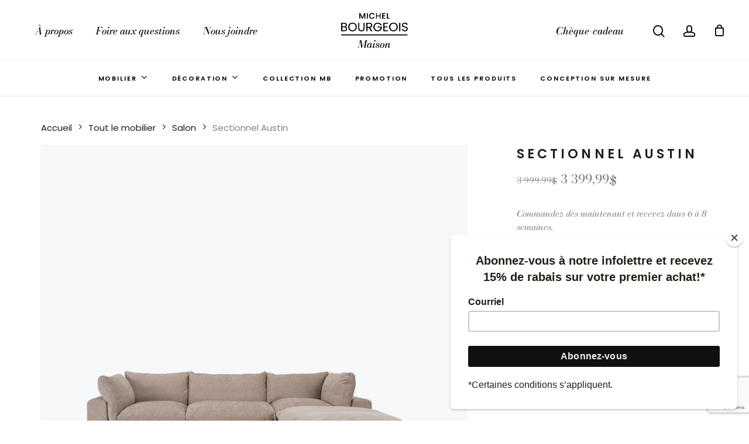

--- FILE ---
content_type: text/html; charset=UTF-8
request_url: https://www.michelbourgeois.ca/produit/sectionnel-austin/
body_size: 41007
content:
<!doctype html>
<html lang="fr-FR" class="no-js">
<head>
	<meta charset="UTF-8">
	<meta name="viewport" content="width=device-width, initial-scale=1, maximum-scale=1, user-scalable=0" /><meta name='robots' content='index, follow, max-image-preview:large, max-snippet:-1, max-video-preview:-1' />

	<!-- This site is optimized with the Yoast SEO plugin v26.7 - https://yoast.com/wordpress/plugins/seo/ -->
	<title>Sectionnel Austin | Michel Bourgeois Maison</title>
<link data-rocket-preload as="style" href="https://fonts.googleapis.com/css?family=Open%20Sans%3A300%2C400%2C600%2C700%7CPoppins%3A400%2C600%2C500%2C300italic%7CBodoni%20Moda%3A400%2C400italic%2C500italic&#038;subset=latin%2Clatin-ext,latin&#038;display=swap" rel="preload">
<link href="https://fonts.googleapis.com/css?family=Open%20Sans%3A300%2C400%2C600%2C700%7CPoppins%3A400%2C600%2C500%2C300italic%7CBodoni%20Moda%3A400%2C400italic%2C500italic&#038;subset=latin%2Clatin-ext,latin&#038;display=swap" media="print" onload="this.media=&#039;all&#039;" rel="stylesheet">
<noscript data-wpr-hosted-gf-parameters=""><link rel="stylesheet" href="https://fonts.googleapis.com/css?family=Open%20Sans%3A300%2C400%2C600%2C700%7CPoppins%3A400%2C600%2C500%2C300italic%7CBodoni%20Moda%3A400%2C400italic%2C500italic&#038;subset=latin%2Clatin-ext,latin&#038;display=swap"></noscript>
	<meta name="description" content="Découvrez Sectionnel Austin, un produit disponible de Michel Bourgeois Maison. Boutique de meubles et décoration située à Ste-Marcelline dans Lanaudière." />
	<link rel="canonical" href="https://www.michelbourgeois.ca/produit/sectionnel-austin/" />
	<meta property="og:locale" content="fr_FR" />
	<meta property="og:type" content="article" />
	<meta property="og:title" content="Sectionnel Austin | Michel Bourgeois Maison" />
	<meta property="og:description" content="Découvrez Sectionnel Austin, un produit disponible de Michel Bourgeois Maison. Boutique de meubles et décoration située à Ste-Marcelline dans Lanaudière." />
	<meta property="og:url" content="https://www.michelbourgeois.ca/produit/sectionnel-austin/" />
	<meta property="og:site_name" content="Michel Bourgeois Maison" />
	<meta property="article:publisher" content="https://www.facebook.com/meublesmichelbourgeois/" />
	<meta property="article:modified_time" content="2024-08-30T17:05:55+00:00" />
	<meta property="og:image" content="https://www.michelbourgeois.ca/wp-content/uploads/2023/11/sectionel-austin-1.jpg" />
	<meta property="og:image:width" content="800" />
	<meta property="og:image:height" content="1080" />
	<meta property="og:image:type" content="image/jpeg" />
	<meta name="twitter:card" content="summary_large_image" />
	<meta name="twitter:label1" content="Durée de lecture estimée" />
	<meta name="twitter:data1" content="1 minute" />
	<script type="application/ld+json" class="yoast-schema-graph">{"@context":"https://schema.org","@graph":[{"@type":"WebPage","@id":"https://www.michelbourgeois.ca/produit/sectionnel-austin/","url":"https://www.michelbourgeois.ca/produit/sectionnel-austin/","name":"Sectionnel Austin | Michel Bourgeois Maison","isPartOf":{"@id":"https://www.michelbourgeois.ca/#website"},"primaryImageOfPage":{"@id":"https://www.michelbourgeois.ca/produit/sectionnel-austin/#primaryimage"},"image":{"@id":"https://www.michelbourgeois.ca/produit/sectionnel-austin/#primaryimage"},"thumbnailUrl":"https://www.michelbourgeois.ca/wp-content/uploads/2023/11/sectionel-austin-1.jpg","datePublished":"2023-11-07T20:52:32+00:00","dateModified":"2024-08-30T17:05:55+00:00","description":"Découvrez Sectionnel Austin, un produit disponible de Michel Bourgeois Maison. Boutique de meubles et décoration située à Ste-Marcelline dans Lanaudière.","breadcrumb":{"@id":"https://www.michelbourgeois.ca/produit/sectionnel-austin/#breadcrumb"},"inLanguage":"fr-FR","potentialAction":[{"@type":"ReadAction","target":["https://www.michelbourgeois.ca/produit/sectionnel-austin/"]}]},{"@type":"ImageObject","inLanguage":"fr-FR","@id":"https://www.michelbourgeois.ca/produit/sectionnel-austin/#primaryimage","url":"https://www.michelbourgeois.ca/wp-content/uploads/2023/11/sectionel-austin-1.jpg","contentUrl":"https://www.michelbourgeois.ca/wp-content/uploads/2023/11/sectionel-austin-1.jpg","width":800,"height":1080},{"@type":"BreadcrumbList","@id":"https://www.michelbourgeois.ca/produit/sectionnel-austin/#breadcrumb","itemListElement":[{"@type":"ListItem","position":1,"name":"Accueil","item":"https://www.michelbourgeois.ca/"},{"@type":"ListItem","position":2,"name":"Boutique","item":"https://www.michelbourgeois.ca/boutique/"},{"@type":"ListItem","position":3,"name":"Sectionnel Austin"}]},{"@type":"WebSite","@id":"https://www.michelbourgeois.ca/#website","url":"https://www.michelbourgeois.ca/","name":"Michel Bourgeois Maison","description":"Mobilier et décoration","publisher":{"@id":"https://www.michelbourgeois.ca/#organization"},"potentialAction":[{"@type":"SearchAction","target":{"@type":"EntryPoint","urlTemplate":"https://www.michelbourgeois.ca/?s={search_term_string}"},"query-input":{"@type":"PropertyValueSpecification","valueRequired":true,"valueName":"search_term_string"}}],"inLanguage":"fr-FR"},{"@type":"Organization","@id":"https://www.michelbourgeois.ca/#organization","name":"Michel Bourgeois Maison","url":"https://www.michelbourgeois.ca/","logo":{"@type":"ImageObject","inLanguage":"fr-FR","@id":"https://www.michelbourgeois.ca/#/schema/logo/image/","url":"https://www.michelbourgeois.ca/wp-content/uploads/2024/01/mb-seo-696x696-1.png","contentUrl":"https://www.michelbourgeois.ca/wp-content/uploads/2024/01/mb-seo-696x696-1.png","width":696,"height":696,"caption":"Michel Bourgeois Maison"},"image":{"@id":"https://www.michelbourgeois.ca/#/schema/logo/image/"},"sameAs":["https://www.facebook.com/meublesmichelbourgeois/","https://www.instagram.com/michelbourgeois.boutique/"]}]}</script>
	<!-- / Yoast SEO plugin. -->


<link rel='dns-prefetch' href='//capi-automation.s3.us-east-2.amazonaws.com' />
<link rel='dns-prefetch' href='//fonts.googleapis.com' />
<link href='https://fonts.gstatic.com' crossorigin rel='preconnect' />
<link rel="alternate" type="application/rss+xml" title="Michel Bourgeois Maison &raquo; Flux" href="https://www.michelbourgeois.ca/feed/" />
<link rel="alternate" type="application/rss+xml" title="Michel Bourgeois Maison &raquo; Flux des commentaires" href="https://www.michelbourgeois.ca/comments/feed/" />
<link rel="alternate" type="application/rss+xml" title="Michel Bourgeois Maison &raquo; Sectionnel Austin Flux des commentaires" href="https://www.michelbourgeois.ca/produit/sectionnel-austin/feed/" />
<link rel="preload" href="https://www.michelbourgeois.ca/wp-content/themes/salient/css/fonts/icomoon.woff?v=1.6" as="font" type="font/woff" crossorigin="anonymous"><style id='wp-img-auto-sizes-contain-inline-css' type='text/css'>
img:is([sizes=auto i],[sizes^="auto," i]){contain-intrinsic-size:3000px 1500px}
/*# sourceURL=wp-img-auto-sizes-contain-inline-css */
</style>
<style id='classic-theme-styles-inline-css' type='text/css'>
/*! This file is auto-generated */
.wp-block-button__link{color:#fff;background-color:#32373c;border-radius:9999px;box-shadow:none;text-decoration:none;padding:calc(.667em + 2px) calc(1.333em + 2px);font-size:1.125em}.wp-block-file__button{background:#32373c;color:#fff;text-decoration:none}
/*# sourceURL=/wp-includes/css/classic-themes.min.css */
</style>
<link rel='stylesheet' id='salient-social-css' href='https://www.michelbourgeois.ca/wp-content/plugins/salient-social/css/style.css?ver=1.2.3' type='text/css' media='all' />
<style id='salient-social-inline-css' type='text/css'>

  .sharing-default-minimal .nectar-love.loved,
  body .nectar-social[data-color-override="override"].fixed > a:before, 
  body .nectar-social[data-color-override="override"].fixed .nectar-social-inner a,
  .sharing-default-minimal .nectar-social[data-color-override="override"] .nectar-social-inner a:hover,
  .nectar-social.vertical[data-color-override="override"] .nectar-social-inner a:hover {
    background-color: #1d1d1d;
  }
  .nectar-social.hover .nectar-love.loved,
  .nectar-social.hover > .nectar-love-button a:hover,
  .nectar-social[data-color-override="override"].hover > div a:hover,
  #single-below-header .nectar-social[data-color-override="override"].hover > div a:hover,
  .nectar-social[data-color-override="override"].hover .share-btn:hover,
  .sharing-default-minimal .nectar-social[data-color-override="override"] .nectar-social-inner a {
    border-color: #1d1d1d;
  }
  #single-below-header .nectar-social.hover .nectar-love.loved i,
  #single-below-header .nectar-social.hover[data-color-override="override"] a:hover,
  #single-below-header .nectar-social.hover[data-color-override="override"] a:hover i,
  #single-below-header .nectar-social.hover .nectar-love-button a:hover i,
  .nectar-love:hover i,
  .hover .nectar-love:hover .total_loves,
  .nectar-love.loved i,
  .nectar-social.hover .nectar-love.loved .total_loves,
  .nectar-social.hover .share-btn:hover, 
  .nectar-social[data-color-override="override"].hover .nectar-social-inner a:hover,
  .nectar-social[data-color-override="override"].hover > div:hover span,
  .sharing-default-minimal .nectar-social[data-color-override="override"] .nectar-social-inner a:not(:hover) i,
  .sharing-default-minimal .nectar-social[data-color-override="override"] .nectar-social-inner a:not(:hover) {
    color: #1d1d1d;
  }
/*# sourceURL=salient-social-inline-css */
</style>
<link rel='stylesheet' id='photoswipe-css' href='https://www.michelbourgeois.ca/wp-content/plugins/woocommerce/assets/css/photoswipe/photoswipe.min.css?ver=10.4.3' type='text/css' media='all' />
<link rel='stylesheet' id='photoswipe-default-skin-css' href='https://www.michelbourgeois.ca/wp-content/plugins/woocommerce/assets/css/photoswipe/default-skin/default-skin.min.css?ver=10.4.3' type='text/css' media='all' />
<link rel='stylesheet' id='woocommerce-layout-css' href='https://www.michelbourgeois.ca/wp-content/plugins/woocommerce/assets/css/woocommerce-layout.css?ver=10.4.3' type='text/css' media='all' />
<link rel='stylesheet' id='woocommerce-smallscreen-css' href='https://www.michelbourgeois.ca/wp-content/plugins/woocommerce/assets/css/woocommerce-smallscreen.css?ver=10.4.3' type='text/css' media='only screen and (max-width: 768px)' />
<link rel='stylesheet' id='woocommerce-general-css' href='https://www.michelbourgeois.ca/wp-content/plugins/woocommerce/assets/css/woocommerce.css?ver=10.4.3' type='text/css' media='all' />
<style id='woocommerce-inline-inline-css' type='text/css'>
.woocommerce form .form-row .required { visibility: visible; }
/*# sourceURL=woocommerce-inline-inline-css */
</style>
<link rel='stylesheet' id='cmplz-general-css' href='https://www.michelbourgeois.ca/wp-content/plugins/complianz-gdpr-premium/assets/css/cookieblocker.min.css?ver=1762913965' type='text/css' media='all' />
<link rel='stylesheet' id='jquery-bxslider-css-css' href='https://www.michelbourgeois.ca/wp-content/plugins/banner-management-for-woocommerce/public/css/jquery.bxslider.css?ver=2.1' type='text/css' media='all' />
<link rel='stylesheet' id='banner-management-for-woocommerce-css' href='https://www.michelbourgeois.ca/wp-content/plugins/banner-management-for-woocommerce/public/css/woocommerce-category-banner-management-public.css?ver=2.1' type='text/css' media='all' />
<link rel='stylesheet' id='fontawesome-css-css' href='https://www.michelbourgeois.ca/wp-content/plugins/banner-management-for-woocommerce/public/css/all.min.css?ver=2.1' type='text/css' media='all' />
<link rel='stylesheet' id='font-awesome-css' href='https://www.michelbourgeois.ca/wp-content/themes/salient/css/font-awesome.min.css?ver=4.7.1' type='text/css' media='all' />
<link rel='stylesheet' id='salient-grid-system-css' href='https://www.michelbourgeois.ca/wp-content/themes/salient/css/build/grid-system.css?ver=16.0.5' type='text/css' media='all' />
<link rel='stylesheet' id='main-styles-css' href='https://www.michelbourgeois.ca/wp-content/themes/salient/css/build/style.css?ver=16.0.5' type='text/css' media='all' />
<link rel='stylesheet' id='nectar-header-layout-centered-bottom-bar-css' href='https://www.michelbourgeois.ca/wp-content/themes/salient/css/build/header/header-layout-centered-bottom-bar.css?ver=16.0.5' type='text/css' media='all' />
<link rel='stylesheet' id='nectar-cf7-css' href='https://www.michelbourgeois.ca/wp-content/themes/salient/css/build/third-party/cf7.css?ver=16.0.5' type='text/css' media='all' />

<link rel='stylesheet' id='responsive-css' href='https://www.michelbourgeois.ca/wp-content/themes/salient/css/build/responsive.css?ver=16.0.5' type='text/css' media='all' />
<link rel='stylesheet' id='nectar-product-style-minimal-css' href='https://www.michelbourgeois.ca/wp-content/themes/salient/css/build/third-party/woocommerce/product-style-minimal.css?ver=16.0.5' type='text/css' media='all' />
<link rel='stylesheet' id='woocommerce-css' href='https://www.michelbourgeois.ca/wp-content/themes/salient/css/build/woocommerce.css?ver=16.0.5' type='text/css' media='all' />
<link rel='stylesheet' id='nectar-woocommerce-single-css' href='https://www.michelbourgeois.ca/wp-content/themes/salient/css/build/third-party/woocommerce/product-single.css?ver=16.0.5' type='text/css' media='all' />
<link rel='stylesheet' id='nectar-element-product-carousel-css' href='https://www.michelbourgeois.ca/wp-content/themes/salient/css/build/elements/element-product-carousel.css?ver=16.0.5' type='text/css' media='all' />
<link rel='stylesheet' id='nectar-flickity-css' href='https://www.michelbourgeois.ca/wp-content/themes/salient/css/build/plugins/flickity.css?ver=16.0.5' type='text/css' media='all' />
<link rel='stylesheet' id='select2-css' href='https://www.michelbourgeois.ca/wp-content/plugins/woocommerce/assets/css/select2.css?ver=10.4.3' type='text/css' media='all' />
<link rel='stylesheet' id='skin-material-css' href='https://www.michelbourgeois.ca/wp-content/themes/salient/css/build/skin-material.css?ver=16.0.5' type='text/css' media='all' />
<link rel='stylesheet' id='salient-wp-menu-dynamic-css' href='https://www.michelbourgeois.ca/wp-content/uploads/salient/menu-dynamic.css?ver=66596' type='text/css' media='all' />
<link rel='stylesheet' id='wc_stripe_express_checkout_style-css' href='https://www.michelbourgeois.ca/wp-content/plugins/woocommerce-gateway-stripe/build/express-checkout.css?ver=f49792bd42ded7e3e1cb' type='text/css' media='all' />
<link rel='stylesheet' id='dynamic-css-css' href='https://www.michelbourgeois.ca/wp-content/themes/salient/css/salient-dynamic-styles.css?ver=81738' type='text/css' media='all' />
<style id='dynamic-css-inline-css' type='text/css'>
#header-space{background-color:#ffffff}@media only screen and (min-width:1000px){body #ajax-content-wrap.no-scroll{min-height:calc(100vh - 168px);height:calc(100vh - 168px)!important;}}@media only screen and (min-width:1000px){#page-header-wrap.fullscreen-header,#page-header-wrap.fullscreen-header #page-header-bg,html:not(.nectar-box-roll-loaded) .nectar-box-roll > #page-header-bg.fullscreen-header,.nectar_fullscreen_zoom_recent_projects,#nectar_fullscreen_rows:not(.afterLoaded) > div{height:calc(100vh - 167px);}.wpb_row.vc_row-o-full-height.top-level,.wpb_row.vc_row-o-full-height.top-level > .col.span_12{min-height:calc(100vh - 167px);}html:not(.nectar-box-roll-loaded) .nectar-box-roll > #page-header-bg.fullscreen-header{top:168px;}.nectar-slider-wrap[data-fullscreen="true"]:not(.loaded),.nectar-slider-wrap[data-fullscreen="true"]:not(.loaded) .swiper-container{height:calc(100vh - 166px)!important;}.admin-bar .nectar-slider-wrap[data-fullscreen="true"]:not(.loaded),.admin-bar .nectar-slider-wrap[data-fullscreen="true"]:not(.loaded) .swiper-container{height:calc(100vh - 166px - 32px)!important;}}.admin-bar[class*="page-template-template-no-header"] .wpb_row.vc_row-o-full-height.top-level,.admin-bar[class*="page-template-template-no-header"] .wpb_row.vc_row-o-full-height.top-level > .col.span_12{min-height:calc(100vh - 32px);}body[class*="page-template-template-no-header"] .wpb_row.vc_row-o-full-height.top-level,body[class*="page-template-template-no-header"] .wpb_row.vc_row-o-full-height.top-level > .col.span_12{min-height:100vh;}@media only screen and (max-width:999px){.using-mobile-browser #nectar_fullscreen_rows:not(.afterLoaded):not([data-mobile-disable="on"]) > div{height:calc(100vh - 121px);}.using-mobile-browser .wpb_row.vc_row-o-full-height.top-level,.using-mobile-browser .wpb_row.vc_row-o-full-height.top-level > .col.span_12,[data-permanent-transparent="1"].using-mobile-browser .wpb_row.vc_row-o-full-height.top-level,[data-permanent-transparent="1"].using-mobile-browser .wpb_row.vc_row-o-full-height.top-level > .col.span_12{min-height:calc(100vh - 121px);}html:not(.nectar-box-roll-loaded) .nectar-box-roll > #page-header-bg.fullscreen-header,.nectar_fullscreen_zoom_recent_projects,.nectar-slider-wrap[data-fullscreen="true"]:not(.loaded),.nectar-slider-wrap[data-fullscreen="true"]:not(.loaded) .swiper-container,#nectar_fullscreen_rows:not(.afterLoaded):not([data-mobile-disable="on"]) > div{height:calc(100vh - 68px);}.wpb_row.vc_row-o-full-height.top-level,.wpb_row.vc_row-o-full-height.top-level > .col.span_12{min-height:calc(100vh - 68px);}body[data-transparent-header="false"] #ajax-content-wrap.no-scroll{min-height:calc(100vh - 68px);height:calc(100vh - 68px);}}.woocommerce ul.products li.product.material,.woocommerce-page ul.products li.product.material{background-color:#ffffff;}.woocommerce ul.products li.product.minimal .product-wrap,.woocommerce ul.products li.product.minimal .background-color-expand,.woocommerce-page ul.products li.product.minimal .product-wrap,.woocommerce-page ul.products li.product.minimal .background-color-expand{background-color:#ffffff;}.screen-reader-text,.nectar-skip-to-content:not(:focus){border:0;clip:rect(1px,1px,1px,1px);clip-path:inset(50%);height:1px;margin:-1px;overflow:hidden;padding:0;position:absolute!important;width:1px;word-wrap:normal!important;}.row .col img:not([srcset]){width:auto;}.row .col img.img-with-animation.nectar-lazy:not([srcset]){width:100%;}
/*# sourceURL=dynamic-css-inline-css */
</style>
<link rel='stylesheet' id='salient-child-style-css' href='https://www.michelbourgeois.ca/wp-content/themes/salient-child/style.css?ver=16.0.5' type='text/css' media='all' />
<link rel='stylesheet' id='woo_discount_pro_style-css' href='https://www.michelbourgeois.ca/wp-content/plugins/woo-discount-rules-pro/Assets/Css/awdr_style.css?ver=2.6.13' type='text/css' media='all' />

<script type="text/template" id="tmpl-variation-template">
	<div class="woocommerce-variation-description">{{{ data.variation.variation_description }}}</div>
	<div class="woocommerce-variation-price">{{{ data.variation.price_html }}}</div>
	<div class="woocommerce-variation-availability">{{{ data.variation.availability_html }}}</div>
</script>
<script type="text/template" id="tmpl-unavailable-variation-template">
	<p role="alert">Désolé, ce produit n&rsquo;est pas disponible. Veuillez choisir une combinaison différente.</p>
</script>
<script type="text/javascript" src="https://www.michelbourgeois.ca/wp-includes/js/jquery/jquery.min.js?ver=3.7.1" id="jquery-core-js"></script>
<script type="text/javascript" src="https://www.michelbourgeois.ca/wp-includes/js/jquery/jquery-migrate.min.js?ver=3.4.1" id="jquery-migrate-js"></script>
<script type="text/javascript" src="https://www.michelbourgeois.ca/wp-content/plugins/woocommerce/assets/js/jquery-blockui/jquery.blockUI.min.js?ver=2.7.0-wc.10.4.3" id="wc-jquery-blockui-js" defer="defer" data-wp-strategy="defer"></script>
<script type="text/javascript" id="wc-add-to-cart-js-extra">
/* <![CDATA[ */
var wc_add_to_cart_params = {"ajax_url":"/wp-admin/admin-ajax.php","wc_ajax_url":"/?wc-ajax=%%endpoint%%","i18n_view_cart":"Voir le panier","cart_url":"https://www.michelbourgeois.ca/panier/","is_cart":"","cart_redirect_after_add":"no"};
//# sourceURL=wc-add-to-cart-js-extra
/* ]]> */
</script>
<script type="text/javascript" src="https://www.michelbourgeois.ca/wp-content/plugins/woocommerce/assets/js/frontend/add-to-cart.min.js?ver=10.4.3" id="wc-add-to-cart-js" defer="defer" data-wp-strategy="defer"></script>
<script type="text/javascript" src="https://www.michelbourgeois.ca/wp-content/plugins/woocommerce/assets/js/zoom/jquery.zoom.min.js?ver=1.7.21-wc.10.4.3" id="wc-zoom-js" defer="defer" data-wp-strategy="defer"></script>
<script type="text/javascript" src="https://www.michelbourgeois.ca/wp-content/plugins/woocommerce/assets/js/photoswipe/photoswipe.min.js?ver=4.1.1-wc.10.4.3" id="wc-photoswipe-js" defer="defer" data-wp-strategy="defer"></script>
<script type="text/javascript" src="https://www.michelbourgeois.ca/wp-content/plugins/woocommerce/assets/js/photoswipe/photoswipe-ui-default.min.js?ver=4.1.1-wc.10.4.3" id="wc-photoswipe-ui-default-js" defer="defer" data-wp-strategy="defer"></script>
<script type="text/javascript" id="wc-single-product-js-extra">
/* <![CDATA[ */
var wc_single_product_params = {"i18n_required_rating_text":"Veuillez s\u00e9lectionner une note","i18n_rating_options":["1\u00a0\u00e9toile sur 5","2\u00a0\u00e9toiles sur 5","3\u00a0\u00e9toiles sur 5","4\u00a0\u00e9toiles sur 5","5\u00a0\u00e9toiles sur 5"],"i18n_product_gallery_trigger_text":"Voir la galerie d\u2019images en plein \u00e9cran","review_rating_required":"yes","flexslider":{"rtl":false,"animation":"slide","smoothHeight":true,"directionNav":false,"controlNav":"thumbnails","slideshow":false,"animationSpeed":500,"animationLoop":false,"allowOneSlide":false},"zoom_enabled":"1","zoom_options":[],"photoswipe_enabled":"1","photoswipe_options":{"shareEl":false,"closeOnScroll":false,"history":false,"hideAnimationDuration":0,"showAnimationDuration":0},"flexslider_enabled":""};
//# sourceURL=wc-single-product-js-extra
/* ]]> */
</script>
<script type="text/javascript" src="https://www.michelbourgeois.ca/wp-content/plugins/woocommerce/assets/js/frontend/single-product.min.js?ver=10.4.3" id="wc-single-product-js" defer="defer" data-wp-strategy="defer"></script>
<script type="text/javascript" src="https://www.michelbourgeois.ca/wp-content/plugins/woocommerce/assets/js/js-cookie/js.cookie.min.js?ver=2.1.4-wc.10.4.3" id="wc-js-cookie-js" defer="defer" data-wp-strategy="defer"></script>
<script type="text/javascript" id="woocommerce-js-extra">
/* <![CDATA[ */
var woocommerce_params = {"ajax_url":"/wp-admin/admin-ajax.php","wc_ajax_url":"/?wc-ajax=%%endpoint%%","i18n_password_show":"Afficher le mot de passe","i18n_password_hide":"Masquer le mot de passe"};
//# sourceURL=woocommerce-js-extra
/* ]]> */
</script>
<script type="text/javascript" src="https://www.michelbourgeois.ca/wp-content/plugins/woocommerce/assets/js/frontend/woocommerce.min.js?ver=10.4.3" id="woocommerce-js" defer="defer" data-wp-strategy="defer"></script>
<script type="text/javascript" src="https://www.michelbourgeois.ca/wp-content/plugins/banner-management-for-woocommerce/public/js/jquery.bxslider.min.js?ver=2.1" id="jquery-bxslider-js"></script>
<script type="text/javascript" src="https://www.michelbourgeois.ca/wp-content/plugins/banner-management-for-woocommerce/public/js/woocommerce-category-banner-management-public.min.js?ver=2.1" id="banner-management-for-woocommerce-public-js-js"></script>
<script type="text/javascript" src="https://www.michelbourgeois.ca/wp-content/plugins/woocommerce/assets/js/select2/select2.full.min.js?ver=4.0.3-wc.10.4.3" id="wc-select2-js" defer="defer" data-wp-strategy="defer"></script>
<script type="text/javascript" src="https://www.michelbourgeois.ca/wp-includes/js/underscore.min.js?ver=1.13.7" id="underscore-js"></script>
<script type="text/javascript" id="wp-util-js-extra">
/* <![CDATA[ */
var _wpUtilSettings = {"ajax":{"url":"/wp-admin/admin-ajax.php"}};
//# sourceURL=wp-util-js-extra
/* ]]> */
</script>
<script type="text/javascript" src="https://www.michelbourgeois.ca/wp-includes/js/wp-util.min.js?ver=6.9" id="wp-util-js"></script>
<script type="text/javascript" id="wc-add-to-cart-variation-js-extra">
/* <![CDATA[ */
var wc_add_to_cart_variation_params = {"wc_ajax_url":"/?wc-ajax=%%endpoint%%","i18n_no_matching_variations_text":"D\u00e9sol\u00e9, aucun produit ne r\u00e9pond \u00e0 vos crit\u00e8res. Veuillez choisir une combinaison diff\u00e9rente.","i18n_make_a_selection_text":"Veuillez s\u00e9lectionner des options du produit avant de l\u2019ajouter \u00e0 votre panier.","i18n_unavailable_text":"D\u00e9sol\u00e9, ce produit n\u2019est pas disponible. Veuillez choisir une combinaison diff\u00e9rente.","i18n_reset_alert_text":"Votre s\u00e9lection a \u00e9t\u00e9 r\u00e9initialis\u00e9e. Veuillez s\u00e9lectionner des options du produit avant de l\u2019ajouter \u00e0 votre panier."};
//# sourceURL=wc-add-to-cart-variation-js-extra
/* ]]> */
</script>
<script type="text/javascript" src="https://www.michelbourgeois.ca/wp-content/plugins/woocommerce/assets/js/frontend/add-to-cart-variation.min.js?ver=10.4.3" id="wc-add-to-cart-variation-js" defer="defer" data-wp-strategy="defer"></script>
<link rel="https://api.w.org/" href="https://www.michelbourgeois.ca/wp-json/" /><link rel="alternate" title="JSON" type="application/json" href="https://www.michelbourgeois.ca/wp-json/wp/v2/product/6179" /><link rel='shortlink' href='https://www.michelbourgeois.ca/?p=6179' />
<meta name="ti-site-data" content="eyJyIjoiMTowITc6MCEzMDowIiwibyI6Imh0dHBzOlwvXC93d3cubWljaGVsYm91cmdlb2lzLmNhXC93cC1hZG1pblwvYWRtaW4tYWpheC5waHA/YWN0aW9uPXRpX29ubGluZV91c2Vyc19nb29nbGUmYW1wO3A9JTJGcHJvZHVpdCUyRnNlY3Rpb25uZWwtYXVzdGluJTJGJmFtcDtfd3Bub25jZT0wZDY0NTZmZmYzIn0=" />			<style>.cmplz-hidden {
					display: none !important;
				}</style><script type="text/javascript"> var root = document.getElementsByTagName( "html" )[0]; root.setAttribute( "class", "js" ); </script><!-- Google tag (gtag.js) -->
<script async src="https://www.googletagmanager.com/gtag/js?id=G-DNCG9J2K4M"></script>
<script>
  window.dataLayer = window.dataLayer || [];
  function gtag(){dataLayer.push(arguments);}
  gtag('js', new Date());

  gtag('config', 'G-DNCG9J2K4M');
</script>	<noscript><style>.woocommerce-product-gallery{ opacity: 1 !important; }</style></noscript>
				<script data-service="facebook" data-category="marketing"  type="text/plain">
				!function(f,b,e,v,n,t,s){if(f.fbq)return;n=f.fbq=function(){n.callMethod?
					n.callMethod.apply(n,arguments):n.queue.push(arguments)};if(!f._fbq)f._fbq=n;
					n.push=n;n.loaded=!0;n.version='2.0';n.queue=[];t=b.createElement(e);t.async=!0;
					t.src=v;s=b.getElementsByTagName(e)[0];s.parentNode.insertBefore(t,s)}(window,
					document,'script','https://connect.facebook.net/en_US/fbevents.js');
			</script>
			<!-- WooCommerce Facebook Integration Begin -->
			<script data-service="facebook" data-category="marketing"  type="text/plain">

				fbq('init', '2691233287849116', {}, {
    "agent": "woocommerce_2-10.4.3-3.5.15"
});

				document.addEventListener( 'DOMContentLoaded', function() {
					// Insert placeholder for events injected when a product is added to the cart through AJAX.
					document.body.insertAdjacentHTML( 'beforeend', '<div class=\"wc-facebook-pixel-event-placeholder\"></div>' );
				}, false );

			</script>
			<!-- WooCommerce Facebook Integration End -->
			<meta name="generator" content="Powered by WPBakery Page Builder - drag and drop page builder for WordPress."/>
<meta name="generator" content="Powered by Slider Revolution 6.7.38 - responsive, Mobile-Friendly Slider Plugin for WordPress with comfortable drag and drop interface." />
<link rel="icon" href="https://www.michelbourgeois.ca/wp-content/uploads/2023/10/cropped-cropped-mb-favicon-32x32.png" sizes="32x32" />
<link rel="icon" href="https://www.michelbourgeois.ca/wp-content/uploads/2023/10/cropped-cropped-mb-favicon-192x192.png" sizes="192x192" />
<link rel="apple-touch-icon" href="https://www.michelbourgeois.ca/wp-content/uploads/2023/10/cropped-cropped-mb-favicon-180x180.png" />
<meta name="msapplication-TileImage" content="https://www.michelbourgeois.ca/wp-content/uploads/2023/10/cropped-cropped-mb-favicon-270x270.png" />
<script>function setREVStartSize(e){
			//window.requestAnimationFrame(function() {
				window.RSIW = window.RSIW===undefined ? window.innerWidth : window.RSIW;
				window.RSIH = window.RSIH===undefined ? window.innerHeight : window.RSIH;
				try {
					var pw = document.getElementById(e.c).parentNode.offsetWidth,
						newh;
					pw = pw===0 || isNaN(pw) || (e.l=="fullwidth" || e.layout=="fullwidth") ? window.RSIW : pw;
					e.tabw = e.tabw===undefined ? 0 : parseInt(e.tabw);
					e.thumbw = e.thumbw===undefined ? 0 : parseInt(e.thumbw);
					e.tabh = e.tabh===undefined ? 0 : parseInt(e.tabh);
					e.thumbh = e.thumbh===undefined ? 0 : parseInt(e.thumbh);
					e.tabhide = e.tabhide===undefined ? 0 : parseInt(e.tabhide);
					e.thumbhide = e.thumbhide===undefined ? 0 : parseInt(e.thumbhide);
					e.mh = e.mh===undefined || e.mh=="" || e.mh==="auto" ? 0 : parseInt(e.mh,0);
					if(e.layout==="fullscreen" || e.l==="fullscreen")
						newh = Math.max(e.mh,window.RSIH);
					else{
						e.gw = Array.isArray(e.gw) ? e.gw : [e.gw];
						for (var i in e.rl) if (e.gw[i]===undefined || e.gw[i]===0) e.gw[i] = e.gw[i-1];
						e.gh = e.el===undefined || e.el==="" || (Array.isArray(e.el) && e.el.length==0)? e.gh : e.el;
						e.gh = Array.isArray(e.gh) ? e.gh : [e.gh];
						for (var i in e.rl) if (e.gh[i]===undefined || e.gh[i]===0) e.gh[i] = e.gh[i-1];
											
						var nl = new Array(e.rl.length),
							ix = 0,
							sl;
						e.tabw = e.tabhide>=pw ? 0 : e.tabw;
						e.thumbw = e.thumbhide>=pw ? 0 : e.thumbw;
						e.tabh = e.tabhide>=pw ? 0 : e.tabh;
						e.thumbh = e.thumbhide>=pw ? 0 : e.thumbh;
						for (var i in e.rl) nl[i] = e.rl[i]<window.RSIW ? 0 : e.rl[i];
						sl = nl[0];
						for (var i in nl) if (sl>nl[i] && nl[i]>0) { sl = nl[i]; ix=i;}
						var m = pw>(e.gw[ix]+e.tabw+e.thumbw) ? 1 : (pw-(e.tabw+e.thumbw)) / (e.gw[ix]);
						newh =  (e.gh[ix] * m) + (e.tabh + e.thumbh);
					}
					var el = document.getElementById(e.c);
					if (el!==null && el) el.style.height = newh+"px";
					el = document.getElementById(e.c+"_wrapper");
					if (el!==null && el) {
						el.style.height = newh+"px";
						el.style.display = "block";
					}
				} catch(e){
					console.log("Failure at Presize of Slider:" + e)
				}
			//});
		  };</script>
		<style type="text/css" id="wp-custom-css">
			p {
	opacity: 0.6;
}


/* MEGA MENU */

.menu-gauche a {
	font-size: 17px !important;
	font-family: Bodoni Moda  !important;
	font-style: italic;
	font-weight: 500 !important;
	text-transform: none !important;
	letter-spacing: 0em !important;
}

#header-outer .sf-menu li ul li a .item_desc {
	line-height: 14px;
}

.megamenu a {
	font-style: normal !important;
}


/* Photo + texte défilant */

.nectar-scrolling-text.font_size_15vh .nectar-scrolling-text-inner * {
    line-height: 1.3em;
}


#header-outer #logo .mobile-only-logo, #header-outer[data-format="centered-menu-bottom-bar"][data-condense="true"] .span_9 #logo img {
height: 40px;
}


/* Bogue cases tableaux */
a, label, span, table, tbody, td, tfoot, th {
vertical-align: middle!important;
}

.woocommerce table.shop_attributes td p {
padding: 0px 0;
}


/* Prix barré */

.woocommerce div.product p.price del {
	color: #000 !important;
}


.texteblanc {
	color: #ffff;
	opacity: 1.0!important;
}

/* Marge droite boutique responsive */

@media only screen and (max-width: 999px) {
	
	.woocommerce .products ul, .woocommerce ul.products {
	   margin: 0 1%;
		width: 104% !important;
	}
}

/* Page confidentialité */

#cmplz-document {
 max-width: 100%;
}

#cmplz-document p {
 font-size: 15px;
}

#cmplz-document h2 {
 font-size: 22px;
}

#cmplz-document li {
 font-size: 15px;
 color: rgb(144,144,144);
}

.cmplz-cookiebanner .cmplz-title { 
	font-weight: 500;
	text-transform: uppercase;
  font-weight: 500;
}


.stock.in-stock{
    font-weight: 800;
    color: #2a8d3b !important;
    margin-top: 30px;
    text-transform: uppercase;
    font-size: 13px;
    letter-spacing: .2em;
}

.woocommerce .available-on-backorder {
	font-weight: 800;
	color: #EF5B47 !important;
	margin-top: 30px;
	text-transform: uppercase;
	font-size: 13px;
	letter-spacing: .2em;
}
		</style>
		<noscript><style> .wpb_animate_when_almost_visible { opacity: 1; }</style></noscript><link rel='stylesheet' id='wc-blocks-style-css' href='https://www.michelbourgeois.ca/wp-content/plugins/woocommerce/assets/client/blocks/wc-blocks.css?ver=wc-10.4.3' type='text/css' media='all' />
<style id='global-styles-inline-css' type='text/css'>
:root{--wp--preset--aspect-ratio--square: 1;--wp--preset--aspect-ratio--4-3: 4/3;--wp--preset--aspect-ratio--3-4: 3/4;--wp--preset--aspect-ratio--3-2: 3/2;--wp--preset--aspect-ratio--2-3: 2/3;--wp--preset--aspect-ratio--16-9: 16/9;--wp--preset--aspect-ratio--9-16: 9/16;--wp--preset--color--black: #000000;--wp--preset--color--cyan-bluish-gray: #abb8c3;--wp--preset--color--white: #ffffff;--wp--preset--color--pale-pink: #f78da7;--wp--preset--color--vivid-red: #cf2e2e;--wp--preset--color--luminous-vivid-orange: #ff6900;--wp--preset--color--luminous-vivid-amber: #fcb900;--wp--preset--color--light-green-cyan: #7bdcb5;--wp--preset--color--vivid-green-cyan: #00d084;--wp--preset--color--pale-cyan-blue: #8ed1fc;--wp--preset--color--vivid-cyan-blue: #0693e3;--wp--preset--color--vivid-purple: #9b51e0;--wp--preset--gradient--vivid-cyan-blue-to-vivid-purple: linear-gradient(135deg,rgb(6,147,227) 0%,rgb(155,81,224) 100%);--wp--preset--gradient--light-green-cyan-to-vivid-green-cyan: linear-gradient(135deg,rgb(122,220,180) 0%,rgb(0,208,130) 100%);--wp--preset--gradient--luminous-vivid-amber-to-luminous-vivid-orange: linear-gradient(135deg,rgb(252,185,0) 0%,rgb(255,105,0) 100%);--wp--preset--gradient--luminous-vivid-orange-to-vivid-red: linear-gradient(135deg,rgb(255,105,0) 0%,rgb(207,46,46) 100%);--wp--preset--gradient--very-light-gray-to-cyan-bluish-gray: linear-gradient(135deg,rgb(238,238,238) 0%,rgb(169,184,195) 100%);--wp--preset--gradient--cool-to-warm-spectrum: linear-gradient(135deg,rgb(74,234,220) 0%,rgb(151,120,209) 20%,rgb(207,42,186) 40%,rgb(238,44,130) 60%,rgb(251,105,98) 80%,rgb(254,248,76) 100%);--wp--preset--gradient--blush-light-purple: linear-gradient(135deg,rgb(255,206,236) 0%,rgb(152,150,240) 100%);--wp--preset--gradient--blush-bordeaux: linear-gradient(135deg,rgb(254,205,165) 0%,rgb(254,45,45) 50%,rgb(107,0,62) 100%);--wp--preset--gradient--luminous-dusk: linear-gradient(135deg,rgb(255,203,112) 0%,rgb(199,81,192) 50%,rgb(65,88,208) 100%);--wp--preset--gradient--pale-ocean: linear-gradient(135deg,rgb(255,245,203) 0%,rgb(182,227,212) 50%,rgb(51,167,181) 100%);--wp--preset--gradient--electric-grass: linear-gradient(135deg,rgb(202,248,128) 0%,rgb(113,206,126) 100%);--wp--preset--gradient--midnight: linear-gradient(135deg,rgb(2,3,129) 0%,rgb(40,116,252) 100%);--wp--preset--font-size--small: 13px;--wp--preset--font-size--medium: 20px;--wp--preset--font-size--large: 36px;--wp--preset--font-size--x-large: 42px;--wp--preset--spacing--20: 0.44rem;--wp--preset--spacing--30: 0.67rem;--wp--preset--spacing--40: 1rem;--wp--preset--spacing--50: 1.5rem;--wp--preset--spacing--60: 2.25rem;--wp--preset--spacing--70: 3.38rem;--wp--preset--spacing--80: 5.06rem;--wp--preset--shadow--natural: 6px 6px 9px rgba(0, 0, 0, 0.2);--wp--preset--shadow--deep: 12px 12px 50px rgba(0, 0, 0, 0.4);--wp--preset--shadow--sharp: 6px 6px 0px rgba(0, 0, 0, 0.2);--wp--preset--shadow--outlined: 6px 6px 0px -3px rgb(255, 255, 255), 6px 6px rgb(0, 0, 0);--wp--preset--shadow--crisp: 6px 6px 0px rgb(0, 0, 0);}:where(.is-layout-flex){gap: 0.5em;}:where(.is-layout-grid){gap: 0.5em;}body .is-layout-flex{display: flex;}.is-layout-flex{flex-wrap: wrap;align-items: center;}.is-layout-flex > :is(*, div){margin: 0;}body .is-layout-grid{display: grid;}.is-layout-grid > :is(*, div){margin: 0;}:where(.wp-block-columns.is-layout-flex){gap: 2em;}:where(.wp-block-columns.is-layout-grid){gap: 2em;}:where(.wp-block-post-template.is-layout-flex){gap: 1.25em;}:where(.wp-block-post-template.is-layout-grid){gap: 1.25em;}.has-black-color{color: var(--wp--preset--color--black) !important;}.has-cyan-bluish-gray-color{color: var(--wp--preset--color--cyan-bluish-gray) !important;}.has-white-color{color: var(--wp--preset--color--white) !important;}.has-pale-pink-color{color: var(--wp--preset--color--pale-pink) !important;}.has-vivid-red-color{color: var(--wp--preset--color--vivid-red) !important;}.has-luminous-vivid-orange-color{color: var(--wp--preset--color--luminous-vivid-orange) !important;}.has-luminous-vivid-amber-color{color: var(--wp--preset--color--luminous-vivid-amber) !important;}.has-light-green-cyan-color{color: var(--wp--preset--color--light-green-cyan) !important;}.has-vivid-green-cyan-color{color: var(--wp--preset--color--vivid-green-cyan) !important;}.has-pale-cyan-blue-color{color: var(--wp--preset--color--pale-cyan-blue) !important;}.has-vivid-cyan-blue-color{color: var(--wp--preset--color--vivid-cyan-blue) !important;}.has-vivid-purple-color{color: var(--wp--preset--color--vivid-purple) !important;}.has-black-background-color{background-color: var(--wp--preset--color--black) !important;}.has-cyan-bluish-gray-background-color{background-color: var(--wp--preset--color--cyan-bluish-gray) !important;}.has-white-background-color{background-color: var(--wp--preset--color--white) !important;}.has-pale-pink-background-color{background-color: var(--wp--preset--color--pale-pink) !important;}.has-vivid-red-background-color{background-color: var(--wp--preset--color--vivid-red) !important;}.has-luminous-vivid-orange-background-color{background-color: var(--wp--preset--color--luminous-vivid-orange) !important;}.has-luminous-vivid-amber-background-color{background-color: var(--wp--preset--color--luminous-vivid-amber) !important;}.has-light-green-cyan-background-color{background-color: var(--wp--preset--color--light-green-cyan) !important;}.has-vivid-green-cyan-background-color{background-color: var(--wp--preset--color--vivid-green-cyan) !important;}.has-pale-cyan-blue-background-color{background-color: var(--wp--preset--color--pale-cyan-blue) !important;}.has-vivid-cyan-blue-background-color{background-color: var(--wp--preset--color--vivid-cyan-blue) !important;}.has-vivid-purple-background-color{background-color: var(--wp--preset--color--vivid-purple) !important;}.has-black-border-color{border-color: var(--wp--preset--color--black) !important;}.has-cyan-bluish-gray-border-color{border-color: var(--wp--preset--color--cyan-bluish-gray) !important;}.has-white-border-color{border-color: var(--wp--preset--color--white) !important;}.has-pale-pink-border-color{border-color: var(--wp--preset--color--pale-pink) !important;}.has-vivid-red-border-color{border-color: var(--wp--preset--color--vivid-red) !important;}.has-luminous-vivid-orange-border-color{border-color: var(--wp--preset--color--luminous-vivid-orange) !important;}.has-luminous-vivid-amber-border-color{border-color: var(--wp--preset--color--luminous-vivid-amber) !important;}.has-light-green-cyan-border-color{border-color: var(--wp--preset--color--light-green-cyan) !important;}.has-vivid-green-cyan-border-color{border-color: var(--wp--preset--color--vivid-green-cyan) !important;}.has-pale-cyan-blue-border-color{border-color: var(--wp--preset--color--pale-cyan-blue) !important;}.has-vivid-cyan-blue-border-color{border-color: var(--wp--preset--color--vivid-cyan-blue) !important;}.has-vivid-purple-border-color{border-color: var(--wp--preset--color--vivid-purple) !important;}.has-vivid-cyan-blue-to-vivid-purple-gradient-background{background: var(--wp--preset--gradient--vivid-cyan-blue-to-vivid-purple) !important;}.has-light-green-cyan-to-vivid-green-cyan-gradient-background{background: var(--wp--preset--gradient--light-green-cyan-to-vivid-green-cyan) !important;}.has-luminous-vivid-amber-to-luminous-vivid-orange-gradient-background{background: var(--wp--preset--gradient--luminous-vivid-amber-to-luminous-vivid-orange) !important;}.has-luminous-vivid-orange-to-vivid-red-gradient-background{background: var(--wp--preset--gradient--luminous-vivid-orange-to-vivid-red) !important;}.has-very-light-gray-to-cyan-bluish-gray-gradient-background{background: var(--wp--preset--gradient--very-light-gray-to-cyan-bluish-gray) !important;}.has-cool-to-warm-spectrum-gradient-background{background: var(--wp--preset--gradient--cool-to-warm-spectrum) !important;}.has-blush-light-purple-gradient-background{background: var(--wp--preset--gradient--blush-light-purple) !important;}.has-blush-bordeaux-gradient-background{background: var(--wp--preset--gradient--blush-bordeaux) !important;}.has-luminous-dusk-gradient-background{background: var(--wp--preset--gradient--luminous-dusk) !important;}.has-pale-ocean-gradient-background{background: var(--wp--preset--gradient--pale-ocean) !important;}.has-electric-grass-gradient-background{background: var(--wp--preset--gradient--electric-grass) !important;}.has-midnight-gradient-background{background: var(--wp--preset--gradient--midnight) !important;}.has-small-font-size{font-size: var(--wp--preset--font-size--small) !important;}.has-medium-font-size{font-size: var(--wp--preset--font-size--medium) !important;}.has-large-font-size{font-size: var(--wp--preset--font-size--large) !important;}.has-x-large-font-size{font-size: var(--wp--preset--font-size--x-large) !important;}
/*# sourceURL=global-styles-inline-css */
</style>
<link rel='stylesheet' id='wc-stripe-blocks-checkout-style-css' href='https://www.michelbourgeois.ca/wp-content/plugins/woocommerce-gateway-stripe/build/upe-blocks.css?ver=1e1661bb3db973deba05' type='text/css' media='all' />
<link rel='stylesheet' id='js_composer_front-css' href='https://www.michelbourgeois.ca/wp-content/plugins/js_composer_salient/assets/css/js_composer.min.css?ver=6.13.1' type='text/css' media='all' />
<link data-pagespeed-no-defer data-nowprocket data-wpacu-skip data-no-optimize data-noptimize rel='stylesheet' id='main-styles-non-critical-css' href='https://www.michelbourgeois.ca/wp-content/themes/salient/css/build/style-non-critical.css?ver=16.0.5' type='text/css' media='all' />
<link data-pagespeed-no-defer data-nowprocket data-wpacu-skip data-no-optimize data-noptimize rel='stylesheet' id='nectar-woocommerce-non-critical-css' href='https://www.michelbourgeois.ca/wp-content/themes/salient/css/build/third-party/woocommerce/woocommerce-non-critical.css?ver=16.0.5' type='text/css' media='all' />
<link data-pagespeed-no-defer data-nowprocket data-wpacu-skip data-no-optimize data-noptimize rel='stylesheet' id='fancyBox-css' href='https://www.michelbourgeois.ca/wp-content/themes/salient/css/build/plugins/jquery.fancybox.css?ver=3.3.1' type='text/css' media='all' />
<link data-pagespeed-no-defer data-nowprocket data-wpacu-skip data-no-optimize data-noptimize rel='stylesheet' id='nectar-ocm-core-css' href='https://www.michelbourgeois.ca/wp-content/themes/salient/css/build/off-canvas/core.css?ver=16.0.5' type='text/css' media='all' />
<link data-pagespeed-no-defer data-nowprocket data-wpacu-skip data-no-optimize data-noptimize rel='stylesheet' id='nectar-ocm-slide-out-right-material-css' href='https://www.michelbourgeois.ca/wp-content/themes/salient/css/build/off-canvas/slide-out-right-material.css?ver=16.0.5' type='text/css' media='all' />
<link data-pagespeed-no-defer data-nowprocket data-wpacu-skip data-no-optimize data-noptimize rel='stylesheet' id='nectar-ocm-slide-out-right-hover-css' href='https://www.michelbourgeois.ca/wp-content/themes/salient/css/build/off-canvas/slide-out-right-hover.css?ver=16.0.5' type='text/css' media='all' />
<link rel='stylesheet' id='wc-stripe-upe-classic-css' href='https://www.michelbourgeois.ca/wp-content/plugins/woocommerce-gateway-stripe/build/upe-classic.css?ver=10.2.0' type='text/css' media='all' />
<link rel='stylesheet' id='stripelink_styles-css' href='https://www.michelbourgeois.ca/wp-content/plugins/woocommerce-gateway-stripe/assets/css/stripe-link.css?ver=10.2.0' type='text/css' media='all' />
<link rel='stylesheet' id='rs-plugin-settings-css' href='//www.michelbourgeois.ca/wp-content/plugins/revslider/sr6/assets/css/rs6.css?ver=6.7.38' type='text/css' media='all' />
<style id='rs-plugin-settings-inline-css' type='text/css'>
#rs-demo-id {}
/*# sourceURL=rs-plugin-settings-inline-css */
</style>
<meta name="generator" content="WP Rocket 3.20.3" data-wpr-features="wpr_preload_links wpr_desktop" /></head><body data-cmplz=1 class="wp-singular product-template-default single single-product postid-6179 wp-theme-salient wp-child-theme-salient-child theme-salient woocommerce woocommerce-page woocommerce-no-js material wpb-js-composer js-comp-ver-6.13.1 vc_responsive" data-footer-reveal="false" data-footer-reveal-shadow="none" data-header-format="centered-menu-bottom-bar" data-body-border="off" data-boxed-style="" data-header-breakpoint="1200" data-dropdown-style="minimal" data-cae="easeOutQuart" data-cad="1500" data-megamenu-width="contained" data-aie="none" data-ls="fancybox" data-apte="standard" data-hhun="0" data-fancy-form-rcs="1" data-form-style="default" data-form-submit="regular" data-is="minimal" data-button-style="default" data-user-account-button="true" data-flex-cols="true" data-col-gap="50px" data-header-inherit-rc="false" data-header-search="true" data-animated-anchors="true" data-ajax-transitions="false" data-full-width-header="true" data-slide-out-widget-area="true" data-slide-out-widget-area-style="slide-out-from-right" data-user-set-ocm="off" data-loading-animation="none" data-bg-header="false" data-responsive="1" data-ext-responsive="true" data-ext-padding="70" data-header-resize="0" data-header-color="custom" data-cart="true" data-remove-m-parallax="" data-remove-m-video-bgs="" data-m-animate="1" data-force-header-trans-color="light" data-smooth-scrolling="0" data-permanent-transparent="false" >
	
	<script type="text/javascript">
	 (function(window, document) {

		 if(navigator.userAgent.match(/(Android|iPod|iPhone|iPad|BlackBerry|IEMobile|Opera Mini)/)) {
			 document.body.className += " using-mobile-browser mobile ";
		 }

		 if( !("ontouchstart" in window) ) {

			 var body = document.querySelector("body");
			 var winW = window.innerWidth;
			 var bodyW = body.clientWidth;

			 if (winW > bodyW + 4) {
				 body.setAttribute("style", "--scroll-bar-w: " + (winW - bodyW - 4) + "px");
			 } else {
				 body.setAttribute("style", "--scroll-bar-w: 0px");
			 }
		 }

	 })(window, document);
   </script><a href="#ajax-content-wrap" class="nectar-skip-to-content">Skip to main content</a><div data-rocket-location-hash="355060fea57a8d17950893561af9f6f6" class="ocm-effect-wrap"><div data-rocket-location-hash="bef409ac8c13f3a8037834353269f530" class="ocm-effect-wrap-inner">	
	<div id="header-space"  data-header-mobile-fixed='1'></div> 
	
		<div id="header-outer" data-has-menu="true" data-has-buttons="yes" data-header-button_style="default" data-using-pr-menu="false" data-mobile-fixed="1" data-ptnm="false" data-lhe="animated_underline" data-user-set-bg="#ffffff" data-format="centered-menu-bottom-bar" data-menu-bottom-bar-align="center" data-permanent-transparent="false" data-megamenu-rt="0" data-remove-fixed="0" data-header-resize="0" data-cart="true" data-transparency-option="" data-box-shadow="large-line" data-shrink-num="6" data-using-secondary="0" data-using-logo="1" data-logo-height="60" data-m-logo-height="45" data-padding="22" data-full-width="true" data-condense="true" >
		
<div id="search-outer" class="nectar">
	<div id="search">
		<div class="container">
			 <div id="search-box">
				 <div data-rocket-location-hash="7278fb311fdd301137824cc8ef11c551" class="inner-wrap">
					 <div class="col span_12">
						  <form role="search" action="https://www.michelbourgeois.ca/" method="GET">
														 <input type="text" name="s" id="s" value="" aria-label="Search" placeholder="Que recherchez-vous?" />
							 
						
						<input type="hidden" name="post_type" value="product">						</form>
					</div><!--/span_12-->
				</div><!--/inner-wrap-->
			 </div><!--/search-box-->
			 <div id="close"><a href="#"><span class="screen-reader-text">Close Search</span>
				<span class="close-wrap"> <span class="close-line close-line1"></span> <span class="close-line close-line2"></span> </span>				 </a></div>
		 </div><!--/container-->
	</div><!--/search-->
</div><!--/search-outer-->

<header id="top">
	<div class="container">
		<div class="row">
			<div class="col span_3">
								<a id="logo" href="https://www.michelbourgeois.ca" data-supplied-ml-starting-dark="false" data-supplied-ml-starting="false" data-supplied-ml="false" >
					<img class="stnd skip-lazy default-logo" width="379" height="200" alt="Michel Bourgeois Maison" src="https://www.michelbourgeois.ca/wp-content/uploads/2023/10/mb-maison-noir-sans-symbole.png" srcset="https://www.michelbourgeois.ca/wp-content/uploads/2023/10/mb-maison-noir-sans-symbole.png 1x, https://www.michelbourgeois.ca/wp-content/uploads/2023/10/mb-maison-noir-sans-symbole.png 2x" />				</a>
									<nav class="left-side" data-using-pull-menu="true">
						<ul id="menu-menu-gauche" class="sf-menu"><li id="menu-item-1893" class="menu-gauche menu-item menu-item-type-post_type menu-item-object-page nectar-regular-menu-item menu-item-1893"><a href="https://www.michelbourgeois.ca/a-propos/"><span class="menu-title-text">À propos</span></a></li>
<li id="menu-item-1881" class="menu-gauche menu-item menu-item-type-post_type menu-item-object-page nectar-regular-menu-item menu-item-1881"><a href="https://www.michelbourgeois.ca/foire-aux-questions/"><span class="menu-title-text">Foire aux questions</span></a></li>
<li id="menu-item-1965" class="menu-gauche menu-item menu-item-type-post_type menu-item-object-page nectar-regular-menu-item menu-item-1965"><a href="https://www.michelbourgeois.ca/nous-joindre/"><span class="menu-title-text">Nous joindre</span></a></li>
</ul>					</nav>
					<nav class="right-side">
						<ul id="menu-menu-droite" class="sf-menu"><li id="menu-item-6723" class="menu-gauche menu-item menu-item-type-custom menu-item-object-custom nectar-regular-menu-item menu-item-6723"><a href="/produit/cheque-cadeau/"><span class="menu-title-text">Chèque-cadeau</span></a></li>
</ul>						<ul class="buttons" data-user-set-ocm="off"><li id="search-btn"><div><a href="#searchbox"><span class="icon-salient-search" aria-hidden="true"></span><span class="screen-reader-text">search</span></a></div> </li><li id="nectar-user-account"><div><a href=""><span class="icon-salient-m-user" aria-hidden="true"></span><span class="screen-reader-text">account</span></a></div> </li><li class="nectar-woo-cart">
			<div class="cart-outer" data-user-set-ocm="off" data-cart-style="slide_in_click">
				<div class="cart-menu-wrap">
					<div class="cart-menu">
						<a class="cart-contents" href="https://www.michelbourgeois.ca/panier/"><div class="cart-icon-wrap"><i class="icon-salient-cart" aria-hidden="true"></i> <div class="cart-wrap"><span>0 </span></div> </div></a>
					</div>
				</div>

				
				
			</div>

			</li></ul>
																			<div class="slide-out-widget-area-toggle mobile-icon slide-out-from-right" data-custom-color="false" data-icon-animation="simple-transform">
								<div> <a href="#sidewidgetarea" role="button" aria-label="Navigation Menu" aria-expanded="false" class="closed">
									<span class="screen-reader-text">Menu</span><span aria-hidden="true"> <i class="lines-button x2"> <i class="lines"></i> </i> </span> </a> </div>
							</div>
											</nav>
							</div><!--/span_3-->

			<div class="col span_9 col_last">
									<div class="nectar-mobile-only mobile-header"><div class="inner"></div></div>
									<a class="mobile-search" href="#searchbox"><span class="nectar-icon icon-salient-search" aria-hidden="true"></span><span class="screen-reader-text">search</span></a>
										<a class="mobile-user-account" href=""><span class="normal icon-salient-m-user" aria-hidden="true"></span><span class="screen-reader-text">account</span></a>
					
						<a id="mobile-cart-link" data-cart-style="slide_in_click" href="https://www.michelbourgeois.ca/panier/"><i class="icon-salient-cart"></i><div class="cart-wrap"><span>0 </span></div></a>
															<div class="slide-out-widget-area-toggle mobile-icon slide-out-from-right" data-custom-color="false" data-icon-animation="simple-transform">
						<div> <a href="#sidewidgetarea" role="button" aria-label="Navigation Menu" aria-expanded="false" class="closed">
							<span class="screen-reader-text">Menu</span><span aria-hidden="true"> <i class="lines-button x2"> <i class="lines"></i> </i> </span>
						</a></div>
					</div>
				
									<nav>
													<ul class="sf-menu">
								<li id="menu-item-6808" class="menu-item menu-item-type-custom menu-item-object-custom menu-item-has-children nectar-regular-menu-item megamenu nectar-megamenu-menu-item align-left width-100 sf-with-ul menu-item-6808"><a href="/categorie-produit/tout-le-mobilier/"><span class="menu-title-text">Mobilier</span><span class="sf-sub-indicator"><i class="fa fa-angle-down icon-in-menu" aria-hidden="true"></i></span></a>
<ul class="sub-menu">
	<li id="menu-item-6794" class="menu-item menu-item-type-taxonomy menu-item-object-product_cat current-product-ancestor nectar-regular-menu-item megamenu-column-width-20 megamenu-column-padding-none menu-item-6794"><a href="https://www.michelbourgeois.ca/categorie-produit/tout-le-mobilier/"><div class="nectar-ext-menu-item style-default"><div class="image-layer-outer hover-default"><div class="image-layer"></div><div class="color-overlay"></div></div><div class="inner-content has-button"><span class="title inherit-h3"><span class="menu-title-text">Du mobilier aussi confortable que stylé, pour tous les goûts.</span></span><span class="nectar-ext-menu-item__button nectar-inherit-btn-type arrow-animation"><div class="nectar-cta " data-color="transparent" data-using-bg="true" data-style="arrow-animation" data-display="block" data-alignment="left" data-text-color="custom" ><span style="color: #ffffff;" class="nectar-button-type"><span class="link_wrap" ><span  class="link_text" role="button" href=""><span class="text">Voir tout le mobilier</span><svg class="next-arrow" aria-hidden="true" width="20px" height="25px" viewBox="0 0 50 80" xml:space="preserve">
  <polyline stroke="#ffffff" stroke-width="9" fill="none" stroke-linecap="round" stroke-linejoin="round" points="0, 0 45, 40 0, 80"/>
  </svg>  <span class="line"  style="background-color: #ffffff;"></span> </span></span></span></div></span></div></div></a></li>
	<li id="menu-item-6797" class="h4 menu-item menu-item-type-taxonomy menu-item-object-product_cat menu-item-has-children nectar-regular-menu-item megamenu-column-width-18 megamenu-column-padding-30px menu-item-has-icon menu-item-6797"><a href="https://www.michelbourgeois.ca/categorie-produit/tout-le-mobilier/salle-a-manger/"><img src="data:image/svg+xml;charset=utf-8,%3Csvg%20xmlns%3D'http%3A%2F%2Fwww.w3.org%2F2000%2Fsvg'%20viewBox%3D'0%200%20482%20482'%2F%3E" class="nectar-menu-icon-img" alt="" width="482" height="482" data-menu-img-src="https://www.michelbourgeois.ca/wp-content/uploads/2023/10/001-table-a-dinner.svg" /><span class="menu-title-text nectar-inherit-h4">Salle à manger</span><span class="sf-sub-indicator"><i class="fa fa-angle-right icon-in-menu" aria-hidden="true"></i></span></a>
	<ul class="sub-menu">
		<li id="menu-item-6819" class="menu-item menu-item-type-taxonomy menu-item-object-product_cat menu-item-has-children nectar-regular-menu-item menu-item-6819"><a href="https://www.michelbourgeois.ca/categorie-produit/tout-le-mobilier/salle-a-manger/mobilier/"><span class="menu-title-text nectar-inherit-h6">Mobilier</span><span class="sf-sub-indicator"><i class="fa fa-angle-right icon-in-menu" aria-hidden="true"></i></span></a>
		<ul class="sub-menu">
			<li id="menu-item-6820" class="menu-item menu-item-type-taxonomy menu-item-object-product_cat nectar-regular-menu-item menu-item-6820"><a href="https://www.michelbourgeois.ca/categorie-produit/tout-le-mobilier/salle-a-manger/mobilier/bahuts/"><span class="menu-title-text">Bahuts</span></a></li>
			<li id="menu-item-6821" class="menu-item menu-item-type-taxonomy menu-item-object-product_cat nectar-regular-menu-item menu-item-6821"><a href="https://www.michelbourgeois.ca/categorie-produit/tout-le-mobilier/salle-a-manger/mobilier/tables-de-salle-a-manger/"><span class="menu-title-text">Tables de salle à manger</span></a></li>
		</ul>
</li>
		<li id="menu-item-6822" class="menu-item menu-item-type-taxonomy menu-item-object-product_cat menu-item-has-children nectar-regular-menu-item menu-item-6822"><a href="https://www.michelbourgeois.ca/categorie-produit/tout-le-mobilier/salle-a-manger/sieges/"><span class="menu-title-text nectar-inherit-h6">Sièges</span><span class="sf-sub-indicator"><i class="fa fa-angle-right icon-in-menu" aria-hidden="true"></i></span></a>
		<ul class="sub-menu">
			<li id="menu-item-6824" class="menu-item menu-item-type-taxonomy menu-item-object-product_cat nectar-regular-menu-item menu-item-6824"><a href="https://www.michelbourgeois.ca/categorie-produit/tout-le-mobilier/salle-a-manger/sieges/chaises/"><span class="menu-title-text">Chaises</span></a></li>
			<li id="menu-item-6825" class="menu-item menu-item-type-taxonomy menu-item-object-product_cat nectar-regular-menu-item menu-item-6825"><a href="https://www.michelbourgeois.ca/categorie-produit/tout-le-mobilier/salle-a-manger/sieges/tabourets/"><span class="menu-title-text">Tabourets</span></a></li>
		</ul>
</li>
	</ul>
</li>
	<li id="menu-item-6798" class="menu-item menu-item-type-taxonomy menu-item-object-product_cat current-product-ancestor current-menu-parent current-product-parent menu-item-has-children nectar-regular-menu-item megamenu-column-width-17 megamenu-column-padding-30px menu-item-has-icon menu-item-6798"><a href="https://www.michelbourgeois.ca/categorie-produit/tout-le-mobilier/salon/"><img src="data:image/svg+xml;charset=utf-8,%3Csvg%20xmlns%3D'http%3A%2F%2Fwww.w3.org%2F2000%2Fsvg'%20viewBox%3D'0%200%20510%20510'%2F%3E" class="nectar-menu-icon-img" alt="" width="510" height="510" data-menu-img-src="https://www.michelbourgeois.ca/wp-content/uploads/2023/10/salon.svg" /><span class="menu-title-text nectar-inherit-h4">Salon</span><span class="sf-sub-indicator"><i class="fa fa-angle-right icon-in-menu" aria-hidden="true"></i></span></a>
	<ul class="sub-menu">
		<li id="menu-item-6835" class="menu-item menu-item-type-taxonomy menu-item-object-product_cat current-product-ancestor current-menu-parent current-product-parent menu-item-has-children nectar-regular-menu-item menu-item-6835"><a href="https://www.michelbourgeois.ca/categorie-produit/tout-le-mobilier/salon/sofas-et-fauteuils/"><span class="menu-title-text nectar-inherit-h6">Sofas et fauteuils</span><span class="sf-sub-indicator"><i class="fa fa-angle-right icon-in-menu" aria-hidden="true"></i></span></a>
		<ul class="sub-menu">
			<li id="menu-item-6836" class="menu-item menu-item-type-taxonomy menu-item-object-product_cat nectar-regular-menu-item menu-item-6836"><a href="https://www.michelbourgeois.ca/categorie-produit/tout-le-mobilier/salon/sofas-et-fauteuils/fauteuils/"><span class="menu-title-text">Fauteuils</span></a></li>
			<li id="menu-item-8885" class="menu-item menu-item-type-taxonomy menu-item-object-product_cat nectar-regular-menu-item menu-item-8885"><a href="https://www.michelbourgeois.ca/categorie-produit/tout-le-mobilier/salon/sofas-et-fauteuils/fauteuils-electriques/"><span class="menu-title-text">Fauteuils électriques</span></a></li>
			<li id="menu-item-6837" class="menu-item menu-item-type-taxonomy menu-item-object-product_cat nectar-regular-menu-item menu-item-6837"><a href="https://www.michelbourgeois.ca/categorie-produit/tout-le-mobilier/salon/sofas-et-fauteuils/poufs-et-ottomans/"><span class="menu-title-text">Poufs et ottomans</span></a></li>
			<li id="menu-item-6838" class="menu-item menu-item-type-taxonomy menu-item-object-product_cat current-product-ancestor current-menu-parent current-product-parent nectar-regular-menu-item menu-item-6838"><a href="https://www.michelbourgeois.ca/categorie-produit/tout-le-mobilier/salon/sofas-et-fauteuils/sectionnels/"><span class="menu-title-text">Sectionnels</span></a></li>
			<li id="menu-item-6839" class="menu-item menu-item-type-taxonomy menu-item-object-product_cat nectar-regular-menu-item menu-item-6839"><a href="https://www.michelbourgeois.ca/categorie-produit/tout-le-mobilier/salon/sofas-et-fauteuils/sofas/"><span class="menu-title-text">Sofas</span></a></li>
			<li id="menu-item-6840" class="menu-item menu-item-type-taxonomy menu-item-object-product_cat nectar-regular-menu-item menu-item-6840"><a href="https://www.michelbourgeois.ca/categorie-produit/tout-le-mobilier/salon/sofas-et-fauteuils/sofas-lits/"><span class="menu-title-text">Sofas-lits</span></a></li>
		</ul>
</li>
		<li id="menu-item-6832" class="menu-item menu-item-type-taxonomy menu-item-object-product_cat menu-item-has-children nectar-regular-menu-item menu-item-6832"><a href="https://www.michelbourgeois.ca/categorie-produit/tout-le-mobilier/salon/rangement-salon/"><span class="menu-title-text nectar-inherit-h6">Rangement</span><span class="sf-sub-indicator"><i class="fa fa-angle-right icon-in-menu" aria-hidden="true"></i></span></a>
		<ul class="sub-menu">
			<li id="menu-item-6833" class="menu-item menu-item-type-taxonomy menu-item-object-product_cat nectar-regular-menu-item menu-item-6833"><a href="https://www.michelbourgeois.ca/categorie-produit/tout-le-mobilier/salon/rangement-salon/bibliotheques/"><span class="menu-title-text">Bibliothèques</span></a></li>
			<li id="menu-item-6834" class="menu-item menu-item-type-taxonomy menu-item-object-product_cat nectar-regular-menu-item menu-item-6834"><a href="https://www.michelbourgeois.ca/categorie-produit/tout-le-mobilier/salon/rangement-salon/meubles-tele/"><span class="menu-title-text">Meubles télé</span></a></li>
		</ul>
</li>
	</ul>
</li>
	<li id="menu-item-6904" class="menu-item menu-item-type-custom menu-item-object-custom menu-item-has-children nectar-regular-menu-item hide-title megamenu-column-width-12 megamenu-column-padding-30px menu-item-6904"><a href="#"><span class="menu-title-text">Salon &#8211; 2e col</span><span class="sf-sub-indicator"><i class="fa fa-angle-right icon-in-menu" aria-hidden="true"></i></span></a>
	<ul class="sub-menu">
		<li id="menu-item-6841" class="menu-item menu-item-type-taxonomy menu-item-object-product_cat menu-item-has-children nectar-regular-menu-item menu-item-6841"><a href="https://www.michelbourgeois.ca/categorie-produit/tout-le-mobilier/salon/tables-salon/"><span class="menu-title-text nectar-inherit-h6">Tables</span><span class="sf-sub-indicator"><i class="fa fa-angle-right icon-in-menu" aria-hidden="true"></i></span></a>
		<ul class="sub-menu">
			<li id="menu-item-6842" class="menu-item menu-item-type-taxonomy menu-item-object-product_cat nectar-regular-menu-item menu-item-6842"><a href="https://www.michelbourgeois.ca/categorie-produit/tout-le-mobilier/salon/tables-salon/console/"><span class="menu-title-text">Console</span></a></li>
			<li id="menu-item-6843" class="menu-item menu-item-type-taxonomy menu-item-object-product_cat nectar-regular-menu-item menu-item-6843"><a href="https://www.michelbourgeois.ca/categorie-produit/tout-le-mobilier/salon/tables-salon/tables-dappoint/"><span class="menu-title-text">Tables d&rsquo;appoint</span></a></li>
			<li id="menu-item-6844" class="menu-item menu-item-type-taxonomy menu-item-object-product_cat nectar-regular-menu-item menu-item-6844"><a href="https://www.michelbourgeois.ca/categorie-produit/tout-le-mobilier/salon/tables-salon/tables-de-salon/"><span class="menu-title-text">Tables de salon</span></a></li>
		</ul>
</li>
	</ul>
</li>
	<li id="menu-item-6795" class="menu-item menu-item-type-taxonomy menu-item-object-product_cat menu-item-has-children nectar-regular-menu-item megamenu-column-width-17 megamenu-column-padding-30px menu-item-has-icon menu-item-6795"><a href="https://www.michelbourgeois.ca/categorie-produit/tout-le-mobilier/chambre-a-coucher/"><img src="data:image/svg+xml;charset=utf-8,%3Csvg%20xmlns%3D'http%3A%2F%2Fwww.w3.org%2F2000%2Fsvg'%20viewBox%3D'0%200%20512%20512'%2F%3E" class="nectar-menu-icon-img" alt="" width="512" height="512" data-menu-img-src="https://www.michelbourgeois.ca/wp-content/uploads/2023/10/lit-double.svg" /><span class="menu-title-text nectar-inherit-h4">Chambre</span><span class="sf-sub-indicator"><i class="fa fa-angle-right icon-in-menu" aria-hidden="true"></i></span></a>
	<ul class="sub-menu">
		<li id="menu-item-6876" class="menu-item menu-item-type-taxonomy menu-item-object-product_cat menu-item-has-children nectar-regular-menu-item menu-item-6876"><a href="https://www.michelbourgeois.ca/categorie-produit/tout-le-mobilier/chambre-a-coucher/lits/"><span class="menu-title-text nectar-inherit-h6">Lits</span><span class="sf-sub-indicator"><i class="fa fa-angle-right icon-in-menu" aria-hidden="true"></i></span></a>
		<ul class="sub-menu">
			<li id="menu-item-6905" class="menu-item menu-item-type-taxonomy menu-item-object-product_cat nectar-regular-menu-item menu-item-6905"><a href="https://www.michelbourgeois.ca/categorie-produit/tout-le-mobilier/chambre-a-coucher/lits/bases-de-lit/"><span class="menu-title-text">Bases de lit</span></a></li>
			<li id="menu-item-6877" class="menu-item menu-item-type-taxonomy menu-item-object-product_cat nectar-regular-menu-item menu-item-6877"><a href="https://www.michelbourgeois.ca/categorie-produit/tout-le-mobilier/chambre-a-coucher/lits/bases-de-lit-ajustables/"><span class="menu-title-text">Bases de lit ajustables</span></a></li>
			<li id="menu-item-6878" class="menu-item menu-item-type-taxonomy menu-item-object-product_cat nectar-regular-menu-item menu-item-6878"><a href="https://www.michelbourgeois.ca/categorie-produit/tout-le-mobilier/chambre-a-coucher/lits/matelas/"><span class="menu-title-text">Matelas</span></a></li>
			<li id="menu-item-6879" class="menu-item menu-item-type-taxonomy menu-item-object-product_cat nectar-regular-menu-item menu-item-6879"><a href="https://www.michelbourgeois.ca/categorie-produit/tout-le-mobilier/chambre-a-coucher/lits/oreillers/"><span class="menu-title-text">Oreillers</span></a></li>
		</ul>
</li>
		<li id="menu-item-6880" class="menu-item menu-item-type-taxonomy menu-item-object-product_cat menu-item-has-children nectar-regular-menu-item menu-item-6880"><a href="https://www.michelbourgeois.ca/categorie-produit/tout-le-mobilier/chambre-a-coucher/rangement/"><span class="menu-title-text nectar-inherit-h6">Rangement</span><span class="sf-sub-indicator"><i class="fa fa-angle-right icon-in-menu" aria-hidden="true"></i></span></a>
		<ul class="sub-menu">
			<li id="menu-item-6882" class="menu-item menu-item-type-taxonomy menu-item-object-product_cat nectar-regular-menu-item menu-item-6882"><a href="https://www.michelbourgeois.ca/categorie-produit/tout-le-mobilier/chambre-a-coucher/rangement/tables-de-chevet/"><span class="menu-title-text">Tables de chevet</span></a></li>
			<li id="menu-item-6881" class="menu-item menu-item-type-taxonomy menu-item-object-product_cat nectar-regular-menu-item menu-item-6881"><a href="https://www.michelbourgeois.ca/categorie-produit/tout-le-mobilier/chambre-a-coucher/rangement/commodes/"><span class="menu-title-text">Commodes</span></a></li>
		</ul>
</li>
	</ul>
</li>
	<li id="menu-item-6796" class="menu-item menu-item-type-taxonomy menu-item-object-product_cat menu-item-has-children nectar-regular-menu-item megamenu-column-padding-30px menu-item-has-icon menu-item-6796"><a href="https://www.michelbourgeois.ca/categorie-produit/tout-le-mobilier/meubles-dexterieur/"><img src="data:image/svg+xml;charset=utf-8,%3Csvg%20xmlns%3D'http%3A%2F%2Fwww.w3.org%2F2000%2Fsvg'%20viewBox%3D'0%200%20682%20682'%2F%3E" class="nectar-menu-icon-img" alt="" width="682" height="682" data-menu-img-src="https://www.michelbourgeois.ca/wp-content/uploads/2023/11/terrasse.svg" /><span class="menu-title-text nectar-inherit-h4">Extérieur</span><span class="sf-sub-indicator"><i class="fa fa-angle-right icon-in-menu" aria-hidden="true"></i></span></a>
	<ul class="sub-menu">
		<li id="menu-item-6920" class="menu-item menu-item-type-taxonomy menu-item-object-product_cat menu-item-has-children nectar-regular-menu-item menu-item-6920"><a href="https://www.michelbourgeois.ca/categorie-produit/tout-le-mobilier/meubles-dexterieur/mobilier-exterieur/"><span class="menu-title-text nectar-inherit-h6">Mobilier</span><span class="sf-sub-indicator"><i class="fa fa-angle-right icon-in-menu" aria-hidden="true"></i></span></a>
		<ul class="sub-menu">
			<li id="menu-item-6922" class="menu-item menu-item-type-taxonomy menu-item-object-product_cat nectar-regular-menu-item menu-item-6922"><a href="https://www.michelbourgeois.ca/categorie-produit/tout-le-mobilier/meubles-dexterieur/mobilier-exterieur/tables-exterieur/"><span class="menu-title-text">Tables</span></a></li>
		</ul>
</li>
		<li id="menu-item-6921" class="menu-item menu-item-type-taxonomy menu-item-object-product_cat menu-item-has-children nectar-regular-menu-item menu-item-6921"><a href="https://www.michelbourgeois.ca/categorie-produit/tout-le-mobilier/meubles-dexterieur/sieges-exterieur/"><span class="menu-title-text nectar-inherit-h6">Sièges</span><span class="sf-sub-indicator"><i class="fa fa-angle-right icon-in-menu" aria-hidden="true"></i></span></a>
		<ul class="sub-menu">
			<li id="menu-item-6916" class="menu-item menu-item-type-taxonomy menu-item-object-product_cat nectar-regular-menu-item menu-item-6916"><a href="https://www.michelbourgeois.ca/categorie-produit/tout-le-mobilier/meubles-dexterieur/sieges-exterieur/bancs-exterieur/"><span class="menu-title-text">Bancs</span></a></li>
			<li id="menu-item-6917" class="menu-item menu-item-type-taxonomy menu-item-object-product_cat nectar-regular-menu-item menu-item-6917"><a href="https://www.michelbourgeois.ca/categorie-produit/tout-le-mobilier/meubles-dexterieur/sieges-exterieur/chaises-exterieur/"><span class="menu-title-text">Chaises</span></a></li>
			<li id="menu-item-8870" class="menu-item menu-item-type-taxonomy menu-item-object-product_cat nectar-regular-menu-item menu-item-8870"><a href="https://www.michelbourgeois.ca/categorie-produit/tout-le-mobilier/meubles-dexterieur/sieges-exterieur/chaises-longues/"><span class="menu-title-text">Chaises longues</span></a></li>
			<li id="menu-item-6918" class="menu-item menu-item-type-taxonomy menu-item-object-product_cat nectar-regular-menu-item menu-item-6918"><a href="https://www.michelbourgeois.ca/categorie-produit/tout-le-mobilier/meubles-dexterieur/sieges-exterieur/tabourets-exterieur/"><span class="menu-title-text">Tabourets</span></a></li>
		</ul>
</li>
	</ul>
</li>
</ul>
</li>
<li id="menu-item-6923" class="menu-item menu-item-type-custom menu-item-object-custom menu-item-has-children nectar-regular-menu-item megamenu nectar-megamenu-menu-item align-left width-100 sf-with-ul menu-item-6923"><a href="#"><span class="menu-title-text">Décoration</span><span class="sf-sub-indicator"><i class="fa fa-angle-down icon-in-menu" aria-hidden="true"></i></span></a>
<ul class="sub-menu">
	<li id="menu-item-6780" class="menu-item menu-item-type-taxonomy menu-item-object-product_cat nectar-regular-menu-item megamenu-column-width-20 megamenu-column-padding-none menu-item-6780"><a href="https://www.michelbourgeois.ca/categorie-produit/decoration/"><div class="nectar-ext-menu-item style-default"><div class="image-layer-outer hover-default"><div class="image-layer"></div><div class="color-overlay"></div></div><div class="inner-content has-button"><span class="title inherit-h3"><span class="menu-title-text">Des trouvailles uniques, pour un décor qui vous ressemble.</span></span><span class="nectar-ext-menu-item__button nectar-inherit-btn-type arrow-animation"><div class="nectar-cta " data-color="transparent" data-using-bg="true" data-style="arrow-animation" data-display="block" data-alignment="left" data-text-color="custom" ><span style="color: #ffffff;" class="nectar-button-type"><span class="link_wrap" ><span  class="link_text" role="button" href=""><span class="text">Voir toute la décoration</span><svg class="next-arrow" aria-hidden="true" width="20px" height="25px" viewBox="0 0 50 80" xml:space="preserve">
  <polyline stroke="#ffffff" stroke-width="9" fill="none" stroke-linecap="round" stroke-linejoin="round" points="0, 0 45, 40 0, 80"/>
  </svg>  <span class="line"  style="background-color: #ffffff;"></span> </span></span></span></div></span></div></div></a></li>
	<li id="menu-item-6781" class="menu-item menu-item-type-taxonomy menu-item-object-product_cat menu-item-has-children nectar-regular-menu-item megamenu-column-padding-30px menu-item-has-icon menu-item-6781"><a href="https://www.michelbourgeois.ca/categorie-produit/decoration/decoration-murale/"><img src="data:image/svg+xml;charset=utf-8,%3Csvg%20xmlns%3D'http%3A%2F%2Fwww.w3.org%2F2000%2Fsvg'%20viewBox%3D'0%200%20512%20512'%2F%3E" class="nectar-menu-icon-img" alt="" width="512" height="512" data-menu-img-src="https://www.michelbourgeois.ca/wp-content/uploads/2023/11/miroir.svg" /><span class="menu-title-text nectar-inherit-h4">Décoration murale</span><span class="sf-sub-indicator"><i class="fa fa-angle-right icon-in-menu" aria-hidden="true"></i></span></a>
	<ul class="sub-menu">
		<li id="menu-item-6782" class="menu-item menu-item-type-taxonomy menu-item-object-product_cat nectar-regular-menu-item menu-item-6782"><a href="https://www.michelbourgeois.ca/categorie-produit/decoration/decoration-murale/horloges/"><span class="menu-title-text">Horloges</span></a></li>
		<li id="menu-item-6783" class="menu-item menu-item-type-taxonomy menu-item-object-product_cat nectar-regular-menu-item menu-item-6783"><a href="https://www.michelbourgeois.ca/categorie-produit/decoration/decoration-murale/miroirs/"><span class="menu-title-text">Miroirs</span></a></li>
		<li id="menu-item-6784" class="menu-item menu-item-type-taxonomy menu-item-object-product_cat nectar-regular-menu-item menu-item-6784"><a href="https://www.michelbourgeois.ca/categorie-produit/decoration/decoration-murale/toiles/"><span class="menu-title-text">Toiles</span></a></li>
	</ul>
</li>
	<li id="menu-item-6785" class="menu-item menu-item-type-taxonomy menu-item-object-product_cat menu-item-has-children nectar-regular-menu-item megamenu-column-padding-30px menu-item-has-icon menu-item-6785"><a href="https://www.michelbourgeois.ca/categorie-produit/decoration/eclairage/"><img src="data:image/svg+xml;charset=utf-8,%3Csvg%20xmlns%3D'http%3A%2F%2Fwww.w3.org%2F2000%2Fsvg'%20viewBox%3D'0%200%20512%20512'%2F%3E" class="nectar-menu-icon-img" alt="" width="512" height="512" data-menu-img-src="https://www.michelbourgeois.ca/wp-content/uploads/2023/11/lampe-de-table.svg" /><span class="menu-title-text nectar-inherit-h4">Éclairage</span><span class="sf-sub-indicator"><i class="fa fa-angle-right icon-in-menu" aria-hidden="true"></i></span></a>
	<ul class="sub-menu">
		<li id="menu-item-6786" class="menu-item menu-item-type-taxonomy menu-item-object-product_cat nectar-regular-menu-item menu-item-6786"><a href="https://www.michelbourgeois.ca/categorie-produit/decoration/eclairage/lampes/"><span class="menu-title-text">Lampes</span></a></li>
		<li id="menu-item-6787" class="menu-item menu-item-type-taxonomy menu-item-object-product_cat nectar-regular-menu-item menu-item-6787"><a href="https://www.michelbourgeois.ca/categorie-produit/decoration/eclairage/lustres/"><span class="menu-title-text">Lustres</span></a></li>
	</ul>
</li>
	<li id="menu-item-6788" class="menu-item menu-item-type-taxonomy menu-item-object-product_cat nectar-regular-menu-item megamenu-column-padding-30px menu-item-has-icon menu-item-6788"><a href="https://www.michelbourgeois.ca/categorie-produit/decoration/tapis/"><img src="data:image/svg+xml;charset=utf-8,%3Csvg%20xmlns%3D'http%3A%2F%2Fwww.w3.org%2F2000%2Fsvg'%20viewBox%3D'0%200%20480%20480'%2F%3E" class="nectar-menu-icon-img" alt="" width="480" height="480" data-menu-img-src="https://www.michelbourgeois.ca/wp-content/uploads/2023/11/tapis.svg" /><span class="menu-title-text nectar-inherit-h4">Tapis</span></a></li>
	<li id="menu-item-6789" class="menu-item menu-item-type-taxonomy menu-item-object-product_cat menu-item-has-children nectar-regular-menu-item megamenu-column-padding-30px menu-item-has-icon menu-item-6789"><a href="https://www.michelbourgeois.ca/categorie-produit/decoration/textiles/"><img src="data:image/svg+xml;charset=utf-8,%3Csvg%20xmlns%3D'http%3A%2F%2Fwww.w3.org%2F2000%2Fsvg'%20viewBox%3D'0%200%20512%20512'%2F%3E" class="nectar-menu-icon-img" alt="" width="512" height="512" data-menu-img-src="https://www.michelbourgeois.ca/wp-content/uploads/2023/11/coussins.svg" /><span class="menu-title-text nectar-inherit-h4">Textiles</span><span class="sf-sub-indicator"><i class="fa fa-angle-right icon-in-menu" aria-hidden="true"></i></span></a>
	<ul class="sub-menu">
		<li id="menu-item-6790" class="menu-item menu-item-type-taxonomy menu-item-object-product_cat nectar-regular-menu-item menu-item-6790"><a href="https://www.michelbourgeois.ca/categorie-produit/decoration/textiles/coussins/"><span class="menu-title-text">Coussins</span></a></li>
	</ul>
</li>
</ul>
</li>
<li id="menu-item-6791" class="menu-item menu-item-type-taxonomy menu-item-object-product_cat nectar-regular-menu-item menu-item-6791"><a href="https://www.michelbourgeois.ca/categorie-produit/collection-mb/"><span class="menu-title-text">Collection MB</span></a></li>
<li id="menu-item-6792" class="menu-item menu-item-type-taxonomy menu-item-object-product_cat nectar-regular-menu-item menu-item-6792"><a href="https://www.michelbourgeois.ca/categorie-produit/promotion/"><span class="menu-title-text">Promotion</span></a></li>
<li id="menu-item-6793" class="menu-item menu-item-type-custom menu-item-object-custom nectar-regular-menu-item menu-item-6793"><a href="/boutique"><span class="menu-title-text">Tous les produits</span></a></li>
<li id="menu-item-6809" class="menu-item menu-item-type-post_type menu-item-object-page nectar-regular-menu-item menu-item-6809"><a href="https://www.michelbourgeois.ca/conception-sur-mesure/"><span class="menu-title-text">Conception sur mesure</span></a></li>
							</ul>
						
					</nav>

					
				</div><!--/span_9-->

				
			</div><!--/row-->
					</div><!--/container-->
	</header>		
	</div>
	<div data-rocket-location-hash="edfb2743abbe59189bf65005918b60e7" class="nectar-slide-in-cart style_slide_in_click"><div class="inner"><div class="header"><span data-inherit-heading-family="h4">Cart</span><a href="#" class="close-cart"><span class="screen-reader-text">Close Cart</span><span class="close-wrap"><span class="close-line close-line1"></span><span class="close-line close-line2"></span></span></a></div><div class="widget woocommerce widget_shopping_cart"><div class="widget_shopping_cart_content"></div></div></div></div><div data-rocket-location-hash="306de8502086706143547a68372bde3f" class="nectar-slide-in-cart-bg"></div>	<div data-rocket-location-hash="d8623aa4e68c10964940d28aa35462a8" id="ajax-content-wrap">

	<div class="container-wrap" data-midnight="dark"><div class="container main-content"><div class="row"><nav class="woocommerce-breadcrumb" itemprop="breadcrumb"><span><a href="https://www.michelbourgeois.ca">Accueil</a></span> <i class="fa fa-angle-right"></i> <span><a href="https://www.michelbourgeois.ca/categorie-produit/tout-le-mobilier/">Tout le mobilier</a></span> <i class="fa fa-angle-right"></i> <span><a href="https://www.michelbourgeois.ca/categorie-produit/tout-le-mobilier/salon/">Salon</a></span> <i class="fa fa-angle-right"></i> <span>Sectionnel Austin</span></nav>
					
			<div class="woocommerce-notices-wrapper"></div>
	<div itemscope data-project-style="minimal" data-sold-individually="false" data-gallery-variant="default" data-n-lazy="1" data-hide-product-sku="1" data-gallery-style="left_thumb_sticky" data-tab-pos="in_sidebar" id="product-6179" class="product type-product post-6179 status-publish first onbackorder product_cat-salon product_cat-sofas-et-fauteuils product_cat-sectionnels product_tag-moderne has-post-thumbnail sale taxable shipping-taxable purchasable product-type-simple">

	<div class="nectar-prod-wrap"><div class='span_5 col single-product-main-image'>
	<span class="onsale">-15%</span>
    <div class="woocommerce-product-gallery woocommerce-product-gallery--with-images images" data-has-gallery-imgs="false">

    	<div class="flickity product-slider">

				<div class="slider generate-markup">

					
	        <div class="slide">
	        	<div data-thumb="https://www.michelbourgeois.ca/wp-content/uploads/2023/11/sectionel-austin-1-140x140.jpg" class="woocommerce-product-gallery__image easyzoom">
	          	<a href="https://www.michelbourgeois.ca/wp-content/uploads/2023/11/sectionel-austin-1.jpg" class="no-ajaxy"><img width="800" height="1080" src="https://www.michelbourgeois.ca/wp-content/uploads/2023/11/sectionel-austin-1.jpg" class="attachment-shop_single size-shop_single wp-post-image" alt="" title="sectionel-austin-1.jpg" data-caption="" data-src="https://www.michelbourgeois.ca/wp-content/uploads/2023/11/sectionel-austin-1.jpg" data-large_image="https://www.michelbourgeois.ca/wp-content/uploads/2023/11/sectionel-austin-1.jpg" data-large_image_width="800" data-large_image_height="1080" decoding="async" fetchpriority="high" srcset="https://www.michelbourgeois.ca/wp-content/uploads/2023/11/sectionel-austin-1.jpg 800w, https://www.michelbourgeois.ca/wp-content/uploads/2023/11/sectionel-austin-1-222x300.jpg 222w, https://www.michelbourgeois.ca/wp-content/uploads/2023/11/sectionel-austin-1-759x1024.jpg 759w, https://www.michelbourgeois.ca/wp-content/uploads/2023/11/sectionel-austin-1-768x1037.jpg 768w" sizes="(max-width: 800px) 100vw, 800px" /></a>
	          </div>	        </div>

					
			</div>
		</div>
		
			</div>

</div><div class='span_7 col col_last single-product-summary'>
	<div class="summary entry-summary force-contained-rows">

		<h1 class="product_title entry-title nectar-inherit-h3">Sectionnel Austin</h1><p class="price nectar-inherit-h5"><del><span class="woocommerce-Price-amount amount"><bdi>3 999,99<span class="woocommerce-Price-currencySymbol">&#36;</span></bdi></span></del>&nbsp;<ins><span class="woocommerce-Price-amount amount"><bdi>3 399,99<span class="woocommerce-Price-currencySymbol">&#36;</span></bdi></span></ins></p>
<div class="woocommerce-product-details__short-description">
	<p><em>Commandez dès maintenant et recevez dans 6 à 8 semaines.</em></p>
<p>Le sectionnel Austin présente une conception modulaire qui rappelle le modernisme décontracté du milieu du 20e siècle. Le sectionnel Austin est conçu pour se prélasser de manière décontractée avec ses larges accoudoirs et ses coussins de dossier et de siège rembourrés de plumes. Austin est un mariage moderne de polyvalence, de proportions parfaites et de confort massif. Son pouf est amovible pour plus de possibilités.</p>
</div>
<p class="stock available-on-backorder">Disponible sur commande</p>

	
	<form class="cart" action="https://www.michelbourgeois.ca/produit/sectionnel-austin/" method="post" enctype='multipart/form-data'>
		<span class="flex-break"></span>
		<div class="quantity">
	<input type="button" value="-" class="minus" />	<label class="screen-reader-text" for="quantity_6971bcd76ba57">quantité de Sectionnel Austin</label>
	<input
		type="number"
				id="quantity_6971bcd76ba57"
		class="input-text qty text"
		name="quantity"
		value="1"
		aria-label="Quantité de produits"
				min="1"
							step="1"
			placeholder=""
			inputmode="numeric"
			autocomplete="off"
			/>
	<input type="button" value="+" class="plus" /></div>

		<button type="submit" name="add-to-cart" value="6179" class="single_add_to_cart_button button alt">Ajouter au panier</button>

			</form>

			<div id="wc-stripe-express-checkout-element" style="margin-top: 1em;clear:both;display:none;">
			<!-- A Stripe Element will be inserted here. -->
		</div>
		<wc-order-attribution-inputs id="wc-stripe-express-checkout__order-attribution-inputs"></wc-order-attribution-inputs>
<div class="product_meta">

	
	
	<span class="posted_in">Catégories : <a href="https://www.michelbourgeois.ca/categorie-produit/tout-le-mobilier/salon/" rel="tag">Salon</a>, <a href="https://www.michelbourgeois.ca/categorie-produit/tout-le-mobilier/salon/sofas-et-fauteuils/" rel="tag">Sofas et fauteuils</a>, <a href="https://www.michelbourgeois.ca/categorie-produit/tout-le-mobilier/salon/sofas-et-fauteuils/sectionnels/" rel="tag">Sectionnels</a></span>
	<span class="tagged_as">Étiquette : <a href="https://www.michelbourgeois.ca/etiquette-produit/moderne/" rel="tag">Moderne</a></span>
	
</div>

	</div><!-- .summary -->

	
	<div class="woocommerce-tabs wc-tabs-wrapper " data-tab-style="in_sidebar">

		
		<ul class="tabs wc-tabs" role="tablist">
							<li class="additional_information_tab" id="tab-title-additional_information" role="tab" aria-controls="tab-additional_information">
					<a href="#tab-additional_information">
						Informations complémentaires					</a>
				</li>
							<li class="reviews_tab" id="tab-title-reviews" role="tab" aria-controls="tab-reviews">
					<a href="#tab-reviews">
						Avis (0)					</a>
				</li>
					</ul>

		
					<div class="woocommerce-Tabs-panel woocommerce-Tabs-panel--additional_information panel entry-content wc-tab" id="tab-additional_information" role="tabpanel" aria-labelledby="tab-title-additional_information">
				
	<h2>Informations complémentaires</h2>

<table class="woocommerce-product-attributes shop_attributes" aria-label="Détails du produit">
			<tr class="woocommerce-product-attributes-item woocommerce-product-attributes-item--dimensions">
			<th class="woocommerce-product-attributes-item__label" scope="row">Dimensions</th>
			<td class="woocommerce-product-attributes-item__value">114 &times; 76 &times; 33 pouce</td>
		</tr>
			<tr class="woocommerce-product-attributes-item woocommerce-product-attributes-item--attribute_pa_couleur">
			<th class="woocommerce-product-attributes-item__label" scope="row">Couleur</th>
			<td class="woocommerce-product-attributes-item__value"><p>Beige</p>
</td>
		</tr>
			<tr class="woocommerce-product-attributes-item woocommerce-product-attributes-item--attribute_pa_materiau">
			<th class="woocommerce-product-attributes-item__label" scope="row">Matériau</th>
			<td class="woocommerce-product-attributes-item__value"><p>Tissu 100% Polyester</p>
</td>
		</tr>
	</table>
			</div>
					<div class="woocommerce-Tabs-panel woocommerce-Tabs-panel--reviews panel entry-content wc-tab" id="tab-reviews" role="tabpanel" aria-labelledby="tab-title-reviews">
				<div id="reviews" class="woocommerce-Reviews">
	<div id="comments">
		
					<p class="woocommerce-noreviews">Il n’y a pas encore d’avis.<div class="nectar-no-reviews"><a class="nectar-button large regular accent-color regular-button nectar-product-reviews-trigger" href="#" data-color-override="false" data-hover-color-override="false"><span>Write a Review</span></a></div></p>			</div>

			<div id="review_form_wrapper">
			<div id="review_form">
					<div id="respond" class="comment-respond">
		<span id="reply-title" class="comment-reply-title">Soyez le premier à laisser votre avis sur &ldquo;Sectionnel Austin&rdquo; <small><a rel="nofollow" id="cancel-comment-reply-link" href="/produit/sectionnel-austin/#respond" style="display:none;">Annuler la réponse</a></small></span><form action="https://www.michelbourgeois.ca/wp-comments-post.php" method="post" id="commentform" class="comment-form"><p class="comment-notes"><span id="email-notes">Votre adresse e-mail ne sera pas publiée.</span> <span class="required-field-message">Les champs obligatoires sont indiqués avec <span class="required">*</span></span></p><div class="comment-form-rating"><label for="rating">Votre note&nbsp;<span class="required">*</span></label><select name="rating" id="rating" required>
						<option value="">Évaluation...</option>
						<option value="5">Parfait</option>
						<option value="4">Bon</option>
						<option value="3">Moyen</option>
						<option value="2">Pas mal</option>
						<option value="1">Très mauvais</option>
					</select></div><p class="comment-form-comment"><label for="comment">Votre avis&nbsp;<span class="required">*</span></label><textarea id="comment" name="comment" cols="45" rows="8" required></textarea></p><p class="comment-form-author"><label for="author">Nom&nbsp;<span class="required">*</span></label><input id="author" name="author" type="text" value="" size="30" required /></p>
<p class="comment-form-email"><label for="email">E-mail&nbsp;<span class="required">*</span></label><input id="email" name="email" type="email" value="" size="30" required /></p>
<p class="comment-form-cookies-consent"><input id="wp-comment-cookies-consent" name="wp-comment-cookies-consent" type="checkbox" value="yes" /> <label for="wp-comment-cookies-consent">Enregistrer mon nom, mon e-mail et mon site dans le navigateur pour mon prochain commentaire.</label></p>
<p class="form-submit"><input name="submit" type="submit" id="submit" class="submit" value="Soumettre" /> <input type='hidden' name='comment_post_ID' value='6179' id='comment_post_ID' />
<input type='hidden' name='comment_parent' id='comment_parent' value='0' />
</p></form>	</div><!-- #respond -->
				</div>
		</div>
	
	<div class="clear"></div>
</div>
			</div>
		
			</div>

</div></div><div class="clear"></div><div class="span_12 dark"><div class="woocommerce columns-4"><div class="nectar-woo-flickity related-upsell-carousel" data-autorotate="" data-controls="arrows-overlaid"><div class="nectar-woo-carousel-top"></div>
	<section class="related products">

					<h2>Produits similaires</h2>
				
  <ul class="products columns-4" data-n-lazy="1" data-rm-m-hover="1" data-n-desktop-columns="3" data-n-desktop-small-columns="2" data-n-tablet-columns="default" data-n-phone-columns="default" data-product-style="minimal">



			
					
	<li class="minimal product type-product post-1691 status-publish first onbackorder product_cat-salon product_cat-sofas-et-fauteuils product_cat-sofas has-post-thumbnail sale taxable shipping-taxable purchasable product-type-variable" >


	

		
	<span class="onsale">-15%</span>
		 <div class="background-color-expand"></div>
	   <div class="product-wrap">
			
				<div class="product-image-wrap has-hover-image">
					<a href="https://www.michelbourgeois.ca/produit/causeuse-vana/" aria-label="Causeuse Vana"><img width="800" height="1080" src="data:image/svg+xml;charset=utf-8,%3Csvg%20xmlns%3D&#039;http%3A%2F%2Fwww.w3.org%2F2000%2Fsvg&#039;%20viewBox%3D&#039;0%200%20800%201080&#039;%2F%3E" class="attachment-woocommerce_thumbnail size-woocommerce_thumbnail nectar-lazy" alt="Causeuse Vana" decoding="async" data-nectar-img-src="https://www.michelbourgeois.ca/wp-content/uploads/2023/10/mb-produits800x1080-causeusevana.jpg" /><img width="800" height="1080" src="https://www.michelbourgeois.ca/wp-content/uploads/2023/10/mb-produits800x1080-causeusevana2.jpg" class="hover-gallery-image nectar-lazy" alt="" decoding="async" data-nectar-img-src="https://www.michelbourgeois.ca/wp-content/uploads/2023/10/mb-produits800x1080-causeusevana2.jpg" /></a>
					<div class="product-add-to-cart" data-nectar-quickview="true"><a href="https://www.michelbourgeois.ca/produit/causeuse-vana/" data-quantity="1" class="button product_type_variable add_to_cart_button" data-product_id="1691" data-product_sku="" aria-label="Sélectionner les options pour &ldquo;Causeuse Vana&rdquo;" rel="nofollow"><i class="normal icon-salient-cart"></i><span>Choix des options</span></a><a class="nectar_quick_view no-ajaxy " data-product-id="1691"> <i class="normal icon-salient-m-eye"></i>
	    <span>Quick View</span></a></div></div><div class="product-meta"><div class="product-main-meta">
						<a href="https://www.michelbourgeois.ca/produit/causeuse-vana/"><h2 class="woocommerce-loop-product__title">Causeuse Vana</h2></a>
	<span class="price"><del><span class="woocommerce-Price-amount amount"><bdi>949,99<span class="woocommerce-Price-currencySymbol">&#36;</span></bdi></span></del><br><ins><span class="woocommerce-Price-amount amount"><bdi>807,49<span class="woocommerce-Price-currencySymbol">&#36;</span></bdi></span></ins></span>
</div></div></div>		
	  

		
	

	
</li>
			
					
	<li class="minimal product type-product post-2259 status-publish instock product_cat-salon product_cat-sofas-et-fauteuils product_cat-sofas has-post-thumbnail sale taxable shipping-taxable purchasable product-type-simple" >


	

		
	<span class="onsale">-15%</span>
		 <div class="background-color-expand"></div>
	   <div class="product-wrap">
			
				<div class="product-image-wrap has-hover-image">
					<a href="https://www.michelbourgeois.ca/produit/causeuse-tenor/" aria-label="Causeuse Tenor"><img width="800" height="1080" src="data:image/svg+xml;charset=utf-8,%3Csvg%20xmlns%3D&#039;http%3A%2F%2Fwww.w3.org%2F2000%2Fsvg&#039;%20viewBox%3D&#039;0%200%20800%201080&#039;%2F%3E" class="attachment-woocommerce_thumbnail size-woocommerce_thumbnail nectar-lazy" alt="Causeuse Tenor" decoding="async" sizes="(max-width: 800px) 100vw, 800px" data-nectar-img-srcset="https://www.michelbourgeois.ca/wp-content/uploads/2023/11/mb-produits-salon-sofa-tenor6.jpg 800w, https://www.michelbourgeois.ca/wp-content/uploads/2023/11/mb-produits-salon-sofa-tenor6-222x300.jpg 222w, https://www.michelbourgeois.ca/wp-content/uploads/2023/11/mb-produits-salon-sofa-tenor6-759x1024.jpg 759w, https://www.michelbourgeois.ca/wp-content/uploads/2023/11/mb-produits-salon-sofa-tenor6-768x1037.jpg 768w" data-nectar-img-src="https://www.michelbourgeois.ca/wp-content/uploads/2023/11/mb-produits-salon-sofa-tenor6.jpg" /><img width="630" height="420" src="https://www.michelbourgeois.ca/wp-content/uploads/2023/11/mb-produits-salon-sofa-tenor2.jpeg" class="hover-gallery-image nectar-lazy" alt="" decoding="async" sizes="(max-width: 630px) 100vw, 630px" data-nectar-img-srcset="https://www.michelbourgeois.ca/wp-content/uploads/2023/11/mb-produits-salon-sofa-tenor2.jpeg 630w, https://www.michelbourgeois.ca/wp-content/uploads/2023/11/mb-produits-salon-sofa-tenor2-300x200.jpeg 300w" data-nectar-img-src="https://www.michelbourgeois.ca/wp-content/uploads/2023/11/mb-produits-salon-sofa-tenor2.jpeg" /></a>
					<div class="product-add-to-cart" data-nectar-quickview="true"><a href="/produit/sectionnel-austin/?add-to-cart=2259" data-quantity="1" class="button product_type_simple add_to_cart_button ajax_add_to_cart" data-product_id="2259" data-product_sku="800000010401" aria-label="Ajouter au panier : &ldquo;Causeuse Tenor&rdquo;" rel="nofollow" data-success_message="« Causeuse Tenor » a été ajouté à votre panier" role="button"><i class="normal icon-salient-cart"></i><span>Ajouter au panier</span></a><a class="nectar_quick_view no-ajaxy " data-product-id="2259"> <i class="normal icon-salient-m-eye"></i>
	    <span>Quick View</span></a></div></div><div class="product-meta"><div class="product-main-meta">
						<a href="https://www.michelbourgeois.ca/produit/causeuse-tenor/"><h2 class="woocommerce-loop-product__title">Causeuse Tenor</h2></a>
	<span class="price"><del><span class="woocommerce-Price-amount amount"><bdi>1 999,99<span class="woocommerce-Price-currencySymbol">&#36;</span></bdi></span></del>&nbsp;<ins><span class="woocommerce-Price-amount amount"><bdi>1 699,99<span class="woocommerce-Price-currencySymbol">&#36;</span></bdi></span></ins></span>
</div></div></div>		
	  

		
	

	
</li>
			
					
	<li class="minimal product type-product post-1674 status-publish onbackorder product_cat-salon product_cat-sofas-et-fauteuils product_cat-sofas has-post-thumbnail sale taxable shipping-taxable purchasable product-type-simple" >


	

		
	<span class="onsale">-15%</span>
		 <div class="background-color-expand"></div>
	   <div class="product-wrap">
			
				<div class="product-image-wrap">
					<a href="https://www.michelbourgeois.ca/produit/causeuse-laver/" aria-label="Causeuse Laver"><img width="800" height="1080" src="data:image/svg+xml;charset=utf-8,%3Csvg%20xmlns%3D&#039;http%3A%2F%2Fwww.w3.org%2F2000%2Fsvg&#039;%20viewBox%3D&#039;0%200%20800%201080&#039;%2F%3E" class="attachment-woocommerce_thumbnail size-woocommerce_thumbnail nectar-lazy" alt="Causeuse Laver" decoding="async" sizes="(max-width: 800px) 100vw, 800px" data-nectar-img-srcset="https://www.michelbourgeois.ca/wp-content/uploads/2023/10/mb-produits800x1080-causeuselaver.jpg 800w, https://www.michelbourgeois.ca/wp-content/uploads/2023/10/mb-produits800x1080-causeuselaver-222x300.jpg 222w, https://www.michelbourgeois.ca/wp-content/uploads/2023/10/mb-produits800x1080-causeuselaver-759x1024.jpg 759w, https://www.michelbourgeois.ca/wp-content/uploads/2023/10/mb-produits800x1080-causeuselaver-768x1037.jpg 768w" data-nectar-img-src="https://www.michelbourgeois.ca/wp-content/uploads/2023/10/mb-produits800x1080-causeuselaver.jpg" /></a>
					<div class="product-add-to-cart" data-nectar-quickview="true"><a href="/produit/sectionnel-austin/?add-to-cart=1674" data-quantity="1" class="button product_type_simple add_to_cart_button ajax_add_to_cart" data-product_id="1674" data-product_sku="" aria-label="Ajouter au panier : &ldquo;Causeuse Laver&rdquo;" rel="nofollow" data-success_message="« Causeuse Laver » a été ajouté à votre panier" role="button"><i class="normal icon-salient-cart"></i><span>Ajouter au panier</span></a><a class="nectar_quick_view no-ajaxy " data-product-id="1674"> <i class="normal icon-salient-m-eye"></i>
	    <span>Quick View</span></a></div></div><div class="product-meta"><div class="product-main-meta">
						<a href="https://www.michelbourgeois.ca/produit/causeuse-laver/"><h2 class="woocommerce-loop-product__title">Causeuse Laver</h2></a>
	<span class="price"><del><span class="woocommerce-Price-amount amount"><bdi>999,99<span class="woocommerce-Price-currencySymbol">&#36;</span></bdi></span></del>&nbsp;<ins><span class="woocommerce-Price-amount amount"><bdi>849,99<span class="woocommerce-Price-currencySymbol">&#36;</span></bdi></span></ins></span>
</div></div></div>		
	  

		
	

	
</li>
			
					
	<li class="minimal product type-product post-1664 status-publish last onbackorder product_cat-promotion product_cat-salon product_cat-sofas-et-fauteuils product_cat-fauteuils product_cat-fauteuils-electriques has-post-thumbnail sale taxable shipping-taxable purchasable product-type-variable" >


	

		
	<span class="onsale">-15%</span>
		 <div class="background-color-expand"></div>
	   <div class="product-wrap">
			
				<div class="product-image-wrap has-hover-image">
					<a href="https://www.michelbourgeois.ca/produit/fauteuil-dallas/" aria-label="Fauteuil Dallas"><img width="800" height="1080" src="data:image/svg+xml;charset=utf-8,%3Csvg%20xmlns%3D&#039;http%3A%2F%2Fwww.w3.org%2F2000%2Fsvg&#039;%20viewBox%3D&#039;0%200%20800%201080&#039;%2F%3E" class="attachment-woocommerce_thumbnail size-woocommerce_thumbnail nectar-lazy" alt="Fauteuil Dallas" decoding="async" data-nectar-img-src="https://www.michelbourgeois.ca/wp-content/uploads/2023/10/mb-produits800x1080-fauteuil-dallas1.jpg" /><img width="800" height="1080" src="https://www.michelbourgeois.ca/wp-content/uploads/2023/10/mb-produits800x1080-fauteuil-dallas3.jpg" class="hover-gallery-image nectar-lazy" alt="" decoding="async" data-nectar-img-src="https://www.michelbourgeois.ca/wp-content/uploads/2023/10/mb-produits800x1080-fauteuil-dallas3.jpg" /></a>
					<div class="product-add-to-cart" data-nectar-quickview="true"><a href="https://www.michelbourgeois.ca/produit/fauteuil-dallas/" data-quantity="1" class="button product_type_variable add_to_cart_button" data-product_id="1664" data-product_sku="" aria-label="Sélectionner les options pour &ldquo;Fauteuil Dallas&rdquo;" rel="nofollow"><i class="normal icon-salient-cart"></i><span>Choix des options</span></a><a class="nectar_quick_view no-ajaxy " data-product-id="1664"> <i class="normal icon-salient-m-eye"></i>
	    <span>Quick View</span></a></div></div><div class="product-meta"><div class="product-main-meta">
						<a href="https://www.michelbourgeois.ca/produit/fauteuil-dallas/"><h2 class="woocommerce-loop-product__title">Fauteuil Dallas</h2></a>
	<span class="price"><del><span class="woocommerce-Price-amount amount" aria-hidden="true"><bdi>3 999,99<span class="woocommerce-Price-currencySymbol">&#36;</span></bdi></span> <span aria-hidden="true"> – </span> <span class="woocommerce-Price-amount amount" aria-hidden="true"><bdi>4 299,99<span class="woocommerce-Price-currencySymbol">&#36;</span></bdi></span><span class="screen-reader-text">Plage de prix : 3 999,99&#36; à 4 299,99&#36;</span></del><br><ins><span class="woocommerce-Price-amount amount" aria-hidden="true"><bdi>3 399,99<span class="woocommerce-Price-currencySymbol">&#36;</span></bdi></span> <span aria-hidden="true"> – </span> <span class="woocommerce-Price-amount amount" aria-hidden="true"><bdi>3 654,99<span class="woocommerce-Price-currencySymbol">&#36;</span></bdi></span><span class="screen-reader-text">Plage de prix : 3 399,99&#36; à 3 654,99&#36;</span></ins></span>
</div></div></div>		
	  

		
	

	
</li>
			
					
	<li class="minimal product type-product post-2177 status-publish first onbackorder product_cat-salon product_cat-sofas-et-fauteuils product_cat-sofas has-post-thumbnail sale taxable shipping-taxable purchasable product-type-simple" >


	

		
	<span class="onsale">-15%</span>
		 <div class="background-color-expand"></div>
	   <div class="product-wrap">
			
				<div class="product-image-wrap has-hover-image">
					<a href="https://www.michelbourgeois.ca/produit/sofa-allen/" aria-label="Sofa Allen"><img width="800" height="1080" src="data:image/svg+xml;charset=utf-8,%3Csvg%20xmlns%3D&#039;http%3A%2F%2Fwww.w3.org%2F2000%2Fsvg&#039;%20viewBox%3D&#039;0%200%20800%201080&#039;%2F%3E" class="attachment-woocommerce_thumbnail size-woocommerce_thumbnail nectar-lazy" alt="Sofa Allen" decoding="async" sizes="(max-width: 800px) 100vw, 800px" data-nectar-img-srcset="https://www.michelbourgeois.ca/wp-content/uploads/2023/11/mb-produits-salon-sofa-allen1.jpg 800w, https://www.michelbourgeois.ca/wp-content/uploads/2023/11/mb-produits-salon-sofa-allen1-222x300.jpg 222w, https://www.michelbourgeois.ca/wp-content/uploads/2023/11/mb-produits-salon-sofa-allen1-759x1024.jpg 759w, https://www.michelbourgeois.ca/wp-content/uploads/2023/11/mb-produits-salon-sofa-allen1-768x1037.jpg 768w" data-nectar-img-src="https://www.michelbourgeois.ca/wp-content/uploads/2023/11/mb-produits-salon-sofa-allen1.jpg" /><img width="575" height="575" src="https://www.michelbourgeois.ca/wp-content/uploads/2023/11/mb-produits-salon-sofa-allen3.jpeg" class="hover-gallery-image nectar-lazy" alt="" decoding="async" sizes="(max-width: 575px) 100vw, 575px" data-nectar-img-srcset="https://www.michelbourgeois.ca/wp-content/uploads/2023/11/mb-produits-salon-sofa-allen3.jpeg 575w, https://www.michelbourgeois.ca/wp-content/uploads/2023/11/mb-produits-salon-sofa-allen3-300x300.jpeg 300w, https://www.michelbourgeois.ca/wp-content/uploads/2023/11/mb-produits-salon-sofa-allen3-150x150.jpeg 150w, https://www.michelbourgeois.ca/wp-content/uploads/2023/11/mb-produits-salon-sofa-allen3-140x140.jpeg 140w, https://www.michelbourgeois.ca/wp-content/uploads/2023/11/mb-produits-salon-sofa-allen3-100x100.jpeg 100w, https://www.michelbourgeois.ca/wp-content/uploads/2023/11/mb-produits-salon-sofa-allen3-500x500.jpeg 500w, https://www.michelbourgeois.ca/wp-content/uploads/2023/11/mb-produits-salon-sofa-allen3-350x350.jpeg 350w" data-nectar-img-src="https://www.michelbourgeois.ca/wp-content/uploads/2023/11/mb-produits-salon-sofa-allen3.jpeg" /></a>
					<div class="product-add-to-cart" data-nectar-quickview="true"><a href="/produit/sectionnel-austin/?add-to-cart=2177" data-quantity="1" class="button product_type_simple add_to_cart_button ajax_add_to_cart" data-product_id="2177" data-product_sku="" aria-label="Ajouter au panier : &ldquo;Sofa Allen&rdquo;" rel="nofollow" data-success_message="« Sofa Allen » a été ajouté à votre panier" role="button"><i class="normal icon-salient-cart"></i><span>Ajouter au panier</span></a><a class="nectar_quick_view no-ajaxy " data-product-id="2177"> <i class="normal icon-salient-m-eye"></i>
	    <span>Quick View</span></a></div></div><div class="product-meta"><div class="product-main-meta">
						<a href="https://www.michelbourgeois.ca/produit/sofa-allen/"><h2 class="woocommerce-loop-product__title">Sofa Allen</h2></a>
	<span class="price"><del><span class="woocommerce-Price-amount amount"><bdi>999,99<span class="woocommerce-Price-currencySymbol">&#36;</span></bdi></span></del>&nbsp;<ins><span class="woocommerce-Price-amount amount"><bdi>849,99<span class="woocommerce-Price-currencySymbol">&#36;</span></bdi></span></ins></span>
</div></div></div>		
	  

		
	

	
</li>
			
					
	<li class="minimal product type-product post-2297 status-publish instock product_cat-promotion product_cat-salon product_cat-sofas-et-fauteuils product_cat-sectionnels has-post-thumbnail sale featured taxable shipping-taxable purchasable product-type-variable" >


	

		
	<span class="onsale">-15%</span>
		 <div class="background-color-expand"></div>
	   <div class="product-wrap">
			
				<div class="product-image-wrap has-hover-image">
					<a href="https://www.michelbourgeois.ca/produit/sectionnel-guidi/" aria-label="Sectionnel Guidi"><img width="800" height="1080" src="data:image/svg+xml;charset=utf-8,%3Csvg%20xmlns%3D&#039;http%3A%2F%2Fwww.w3.org%2F2000%2Fsvg&#039;%20viewBox%3D&#039;0%200%20800%201080&#039;%2F%3E" class="attachment-woocommerce_thumbnail size-woocommerce_thumbnail nectar-lazy" alt="Sectionnel Guidi" decoding="async" sizes="(max-width: 800px) 100vw, 800px" data-nectar-img-srcset="https://www.michelbourgeois.ca/wp-content/uploads/2023/11/mb-produits800x1080-sectionnel-guidi.jpg 800w, https://www.michelbourgeois.ca/wp-content/uploads/2023/11/mb-produits800x1080-sectionnel-guidi-222x300.jpg 222w, https://www.michelbourgeois.ca/wp-content/uploads/2023/11/mb-produits800x1080-sectionnel-guidi-759x1024.jpg 759w, https://www.michelbourgeois.ca/wp-content/uploads/2023/11/mb-produits800x1080-sectionnel-guidi-768x1037.jpg 768w" data-nectar-img-src="https://www.michelbourgeois.ca/wp-content/uploads/2023/11/mb-produits800x1080-sectionnel-guidi.jpg" /><img width="800" height="1080" src="https://www.michelbourgeois.ca/wp-content/uploads/2023/11/mb-produits800x1080-sectionnel-guidi-05.jpg" class="hover-gallery-image nectar-lazy" alt="" decoding="async" sizes="(max-width: 800px) 100vw, 800px" data-nectar-img-srcset="https://www.michelbourgeois.ca/wp-content/uploads/2023/11/mb-produits800x1080-sectionnel-guidi-05.jpg 800w, https://www.michelbourgeois.ca/wp-content/uploads/2023/11/mb-produits800x1080-sectionnel-guidi-05-222x300.jpg 222w, https://www.michelbourgeois.ca/wp-content/uploads/2023/11/mb-produits800x1080-sectionnel-guidi-05-759x1024.jpg 759w, https://www.michelbourgeois.ca/wp-content/uploads/2023/11/mb-produits800x1080-sectionnel-guidi-05-768x1037.jpg 768w" data-nectar-img-src="https://www.michelbourgeois.ca/wp-content/uploads/2023/11/mb-produits800x1080-sectionnel-guidi-05.jpg" /></a>
					<div class="product-add-to-cart" data-nectar-quickview="true"><a href="https://www.michelbourgeois.ca/produit/sectionnel-guidi/" data-quantity="1" class="button product_type_variable add_to_cart_button" data-product_id="2297" data-product_sku="" aria-label="Sélectionner les options pour &ldquo;Sectionnel Guidi&rdquo;" rel="nofollow"><i class="normal icon-salient-cart"></i><span>Choix des options</span></a><a class="nectar_quick_view no-ajaxy " data-product-id="2297"> <i class="normal icon-salient-m-eye"></i>
	    <span>Quick View</span></a></div></div><div class="product-meta"><div class="product-main-meta">
						<a href="https://www.michelbourgeois.ca/produit/sectionnel-guidi/"><h2 class="woocommerce-loop-product__title">Sectionnel Guidi</h2></a>
	<span class="price"><del><span class="woocommerce-Price-amount amount" aria-hidden="true"><bdi>2 999,99<span class="woocommerce-Price-currencySymbol">&#36;</span></bdi></span> <span aria-hidden="true"> – </span> <span class="woocommerce-Price-amount amount" aria-hidden="true"><bdi>3 599,99<span class="woocommerce-Price-currencySymbol">&#36;</span></bdi></span><span class="screen-reader-text">Plage de prix : 2 999,99&#36; à 3 599,99&#36;</span></del><br><ins><span class="woocommerce-Price-amount amount" aria-hidden="true"><bdi>2 549,99<span class="woocommerce-Price-currencySymbol">&#36;</span></bdi></span> <span aria-hidden="true"> – </span> <span class="woocommerce-Price-amount amount" aria-hidden="true"><bdi>3 059,99<span class="woocommerce-Price-currencySymbol">&#36;</span></bdi></span><span class="screen-reader-text">Plage de prix : 2 549,99&#36; à 3 059,99&#36;</span></ins></span>
</div></div></div>		
	  

		
	

	
</li>
			
					
	<li class="minimal product type-product post-1672 status-publish instock product_cat-promotion product_cat-salon product_cat-sofas-et-fauteuils product_cat-sofas-lits has-post-thumbnail sale taxable shipping-taxable purchasable product-type-simple" >


	

		
	<span class="onsale">-15%</span>
		 <div class="background-color-expand"></div>
	   <div class="product-wrap">
			
				<div class="product-image-wrap has-hover-image">
					<a href="https://www.michelbourgeois.ca/produit/sofa-lit-kildonan/" aria-label="Sofa-lit Kildonan"><img width="800" height="1080" src="data:image/svg+xml;charset=utf-8,%3Csvg%20xmlns%3D&#039;http%3A%2F%2Fwww.w3.org%2F2000%2Fsvg&#039;%20viewBox%3D&#039;0%200%20800%201080&#039;%2F%3E" class="attachment-woocommerce_thumbnail size-woocommerce_thumbnail nectar-lazy" alt="Sofa-lit Kildonan" decoding="async" sizes="(max-width: 800px) 100vw, 800px" data-nectar-img-srcset="https://www.michelbourgeois.ca/wp-content/uploads/2023/10/mb-produits800x1080-sofalit-kildonan.jpg 800w, https://www.michelbourgeois.ca/wp-content/uploads/2023/10/mb-produits800x1080-sofalit-kildonan-222x300.jpg 222w, https://www.michelbourgeois.ca/wp-content/uploads/2023/10/mb-produits800x1080-sofalit-kildonan-759x1024.jpg 759w, https://www.michelbourgeois.ca/wp-content/uploads/2023/10/mb-produits800x1080-sofalit-kildonan-768x1037.jpg 768w" data-nectar-img-src="https://www.michelbourgeois.ca/wp-content/uploads/2023/10/mb-produits800x1080-sofalit-kildonan.jpg" /><img width="630" height="311" src="https://www.michelbourgeois.ca/wp-content/uploads/2023/10/mb-sofa-lit-kildonan2.jpeg" class="hover-gallery-image nectar-lazy" alt="" decoding="async" sizes="(max-width: 630px) 100vw, 630px" data-nectar-img-srcset="https://www.michelbourgeois.ca/wp-content/uploads/2023/10/mb-sofa-lit-kildonan2.jpeg 630w, https://www.michelbourgeois.ca/wp-content/uploads/2023/10/mb-sofa-lit-kildonan2-300x148.jpeg 300w" data-nectar-img-src="https://www.michelbourgeois.ca/wp-content/uploads/2023/10/mb-sofa-lit-kildonan2.jpeg" /></a>
					<div class="product-add-to-cart" data-nectar-quickview="true"><a href="/produit/sectionnel-austin/?add-to-cart=1672" data-quantity="1" class="button product_type_simple add_to_cart_button ajax_add_to_cart" data-product_id="1672" data-product_sku="" aria-label="Ajouter au panier : &ldquo;Sofa-lit Kildonan&rdquo;" rel="nofollow" data-success_message="« Sofa-lit Kildonan » a été ajouté à votre panier" role="button"><i class="normal icon-salient-cart"></i><span>Ajouter au panier</span></a><a class="nectar_quick_view no-ajaxy " data-product-id="1672"> <i class="normal icon-salient-m-eye"></i>
	    <span>Quick View</span></a></div></div><div class="product-meta"><div class="product-main-meta">
						<a href="https://www.michelbourgeois.ca/produit/sofa-lit-kildonan/"><h2 class="woocommerce-loop-product__title">Sofa-lit Kildonan</h2></a>
	<span class="price"><del><span class="woocommerce-Price-amount amount"><bdi>3 299,99<span class="woocommerce-Price-currencySymbol">&#36;</span></bdi></span></del>&nbsp;<ins><span class="woocommerce-Price-amount amount"><bdi>2 804,99<span class="woocommerce-Price-currencySymbol">&#36;</span></bdi></span></ins></span>
</div></div></div>		
	  

		
	

	
</li>
			
					
	<li class="minimal product type-product post-1652 status-publish last instock product_cat-salon product_cat-tables-salon product_cat-tables-dappoint has-post-thumbnail sale taxable shipping-taxable purchasable product-type-simple" >


	

		
	<span class="onsale">-15%</span>
		 <div class="background-color-expand"></div>
	   <div class="product-wrap">
			
				<div class="product-image-wrap">
					<a href="https://www.michelbourgeois.ca/produit/table-debout-beauford/" aria-label="Table debout Beauford"><img width="800" height="1080" src="data:image/svg+xml;charset=utf-8,%3Csvg%20xmlns%3D&#039;http%3A%2F%2Fwww.w3.org%2F2000%2Fsvg&#039;%20viewBox%3D&#039;0%200%20800%201080&#039;%2F%3E" class="attachment-woocommerce_thumbnail size-woocommerce_thumbnail nectar-lazy" alt="Table debout Beauford" decoding="async" sizes="(max-width: 800px) 100vw, 800px" data-nectar-img-srcset="https://www.michelbourgeois.ca/wp-content/uploads/2023/10/mb-produits800x1080-tables-tabledeboutbeaufort1.jpg 800w, https://www.michelbourgeois.ca/wp-content/uploads/2023/10/mb-produits800x1080-tables-tabledeboutbeaufort1-222x300.jpg 222w, https://www.michelbourgeois.ca/wp-content/uploads/2023/10/mb-produits800x1080-tables-tabledeboutbeaufort1-759x1024.jpg 759w, https://www.michelbourgeois.ca/wp-content/uploads/2023/10/mb-produits800x1080-tables-tabledeboutbeaufort1-768x1037.jpg 768w" data-nectar-img-src="https://www.michelbourgeois.ca/wp-content/uploads/2023/10/mb-produits800x1080-tables-tabledeboutbeaufort1.jpg" /></a>
					<div class="product-add-to-cart" data-nectar-quickview="true"><a href="/produit/sectionnel-austin/?add-to-cart=1652" data-quantity="1" class="button product_type_simple add_to_cart_button ajax_add_to_cart" data-product_id="1652" data-product_sku="" aria-label="Ajouter au panier : &ldquo;Table debout Beauford&rdquo;" rel="nofollow" data-success_message="« Table debout Beauford » a été ajouté à votre panier" role="button"><i class="normal icon-salient-cart"></i><span>Ajouter au panier</span></a><a class="nectar_quick_view no-ajaxy " data-product-id="1652"> <i class="normal icon-salient-m-eye"></i>
	    <span>Quick View</span></a></div></div><div class="product-meta"><div class="product-main-meta">
						<a href="https://www.michelbourgeois.ca/produit/table-debout-beauford/"><h2 class="woocommerce-loop-product__title">Table debout Beauford</h2></a>
	<span class="price"><del><span class="woocommerce-Price-amount amount"><bdi>529,99<span class="woocommerce-Price-currencySymbol">&#36;</span></bdi></span></del>&nbsp;<ins><span class="woocommerce-Price-amount amount"><bdi>450,49<span class="woocommerce-Price-currencySymbol">&#36;</span></bdi></span></ins></span>
</div></div></div>		
	  

		
	

	
</li>
			
		</ul>

	</section>
	</div></div></div>
</div><!-- #product-6179 -->


		
	</div></div></div><div class="nectar-social fixed" data-position="" data-rm-love="0" data-color-override="override"><a href="#"><i class="icon-default-style steadysets-icon-share"></i></a><div class="nectar-social-inner"><a class='facebook-share nectar-sharing' href='#' title='Share this'> <i class='fa fa-facebook'></i> <span class='social-text'>Share</span> </a><a class='twitter-share nectar-sharing' href='#' title='Tweet this'> <i class='fa fa-twitter'></i> <span class='social-text'>Tweet</span> </a><a class='linkedin-share nectar-sharing' href='#' title='Share this'> <i class='fa fa-linkedin'></i> <span class='social-text'>Share</span> </a><a class='pinterest-share nectar-sharing' href='#' title='Pin this'> <i class='fa fa-pinterest'></i> <span class='social-text'>Pin</span> </a></div></div>
	
<style>
        .nectar-shape-divider-wrap {
          position: absolute;
          top: auto;
          bottom: 0;
          left: 0;
          right: 0;
          width: 100%;
          height: 150px;
          z-index: 3;
          transform: translateZ(0);
        }
        .post-area.span_9 .nectar-shape-divider-wrap {
          overflow: hidden;
        }
        .nectar-shape-divider-wrap[data-front="true"] {
          z-index: 50;
        }
        .nectar-shape-divider-wrap[data-style="waves_opacity"] svg path:first-child {
          opacity: 0.6;
        }

        .nectar-shape-divider-wrap[data-style="curve_opacity"] svg path:nth-child(1),
        .nectar-shape-divider-wrap[data-style="waves_opacity_alt"] svg path:nth-child(1) {
          opacity: 0.15;
        }
        .nectar-shape-divider-wrap[data-style="curve_opacity"] svg path:nth-child(2),
        .nectar-shape-divider-wrap[data-style="waves_opacity_alt"] svg path:nth-child(2) {
          opacity: 0.3;
        }
        .nectar-shape-divider {
          width: 100%;
          left: 0;
          bottom: -1px;
          height: 100%;
          position: absolute;
        }
        .nectar-shape-divider-wrap.no-color .nectar-shape-divider {
          fill: #fff;
        }
        @media only screen and (max-width: 999px) {
          .nectar-shape-divider-wrap:not([data-using-percent-val="true"]) .nectar-shape-divider {
            height: 75%;
          }
          .nectar-shape-divider-wrap[data-style="clouds"]:not([data-using-percent-val="true"]) .nectar-shape-divider {
            height: 55%;
          }
        }
        @media only screen and (max-width: 690px) {
          .nectar-shape-divider-wrap:not([data-using-percent-val="true"]) .nectar-shape-divider {
            height: 33%;
          }
          .nectar-shape-divider-wrap[data-style="clouds"]:not([data-using-percent-val="true"]) .nectar-shape-divider {
            height: 33%;
          }
        }

        #ajax-content-wrap .nectar-shape-divider-wrap[data-height="1"] .nectar-shape-divider,
        #ajax-content-wrap .nectar-shape-divider-wrap[data-height="1px"] .nectar-shape-divider {
        	height: 1px;
        }.nectar-shape-divider-wrap[data-position="top"] {
            top: -1px;
            bottom: auto;
          }
          .nectar-shape-divider-wrap[data-position="top"] {
            transform: rotate(180deg)
          }#ajax-content-wrap .vc_row.left_padding_8pct .row_col_wrap_12,
            .nectar-global-section .vc_row.left_padding_8pct .row_col_wrap_12 {
            padding-left: 8%;
          } #ajax-content-wrap .vc_row.right_padding_8pct .row_col_wrap_12,
            .nectar-global-section .vc_row.right_padding_8pct .row_col_wrap_12 {
            padding-right: 8%;
          } #ajax-content-wrap .vc_row.inner_row.right_padding_10pct .row_col_wrap_12_inner,
            .nectar-global-section .vc_row.inner_row.right_padding_10pct .row_col_wrap_12_inner {
            padding-right: 10%;
          } 
        body .container-wrap .vc_row-fluid[data-column-margin="50px"] > .span_12,
        body .container-wrap .vc_row-fluid[data-column-margin="50px"] .full-page-inner > .container > .span_12,
        body .container-wrap .vc_row-fluid[data-column-margin="50px"] .full-page-inner > .span_12 {
          margin-left: -25px;
          margin-right: -25px;
        }

        body .container-wrap .vc_row-fluid[data-column-margin="50px"] .wpb_column:not(.child_column),
        body .container-wrap .inner_row[data-column-margin="50px"] .child_column {
          padding-left: 25px;
          padding-right: 25px;
        }
        .container-wrap .vc_row-fluid[data-column-margin="50px"].full-width-content > .span_12,
        .container-wrap .vc_row-fluid[data-column-margin="50px"].full-width-content .full-page-inner > .span_12 {
          margin-left: 0;
          margin-right: 0;
          padding-left: 25px;
          padding-right: 25px;
        }
        .single-portfolio #full_width_portfolio .vc_row-fluid[data-column-margin="50px"].full-width-content > .span_12 {
          padding-right: 25px;
        }
        
        @media only screen and (max-width: 999px) and (min-width: 690px) {
          .vc_row-fluid[data-column-margin="50px"] > .span_12 > .one-fourths:not([class*="vc_col-xs-"]),
          .vc_row-fluid .vc_row-fluid.inner_row[data-column-margin="50px"] > .span_12 > .one-fourths:not([class*="vc_col-xs-"]) {
            margin-bottom: 50px;
          }
        }.wpb_column.border_style_solid > .vc_column-inner,
          .wpb_column.border_style_solid > .n-sticky > .vc_column-inner {
            border-style: solid;
          }@media only screen , print { 
            .wpb_column.force-desktop-text-align-left,
            .wpb_column.force-desktop-text-align-left .col {
              text-align: left!important;
            }
          
            .wpb_column.force-desktop-text-align-right,
            .wpb_column.force-desktop-text-align-right .col {
              text-align: right!important;
            }
          
            .wpb_column.force-desktop-text-align-center,
            .wpb_column.force-desktop-text-align-center .col,
            .wpb_column.force-desktop-text-align-center .vc_custom_heading,
            .wpb_column.force-desktop-text-align-center .nectar-cta {
              text-align: center!important;
            }
          
            .wpb_column.force-desktop-text-align-center .img-with-aniamtion-wrap img {
              display: inline-block;
            }
          }.wpb_column.child_column.el_spacing_10px > .vc_column-inner > .wpb_wrapper > div:not(:last-child){
          margin-bottom: 10px;
        }
          body #ajax-content-wrap .col[data-padding-pos="left"] > .vc_column-inner,
          #ajax-content-wrap .col[data-padding-pos="left"] > .n-sticky > .vc_column-inner {
            padding-right:0;
            padding-top:0;
            padding-bottom:0
          }.wpb_column.child_column.el_spacing_0px > .vc_column-inner > .wpb_wrapper > div:not(:last-child){
          margin-bottom: 0px;
        }
          .nectar_icon_wrap[data-style*="default"][data-color*="extra-color-gradient"] .nectar_icon i {
            border-radius: 0!important;
            text-align: center;
          }
          .nectar_icon_wrap[data-style*="default"][data-color*="extra-color-gradient"] .nectar_icon i:before {
            vertical-align: top;
          }
          .nectar_icon_wrap[data-style*="default"][data-color*="extra-color-gradient"] .nectar_icon i[class*="fa-"],
          .nectar_icon_wrap[data-style*="default"][data-color*="extra-color-gradient"] .nectar_icon i[class^="icon-"] {
            vertical-align: baseline;
          }
        
                .nectar-cta.text_hover_color_000000 .link_wrap a {
                  transition: none;  
                }
                .nectar-cta.text_hover_color_000000 .link_wrap:hover {
                  color: #000000;
                }
                .nectar-cta.text_hover_color_8b8b8b .link_wrap a {
                  transition: none;  
                }
                .nectar-cta.text_hover_color_8b8b8b .link_wrap:hover {
                  color: #8b8b8b;
                }.nectar-cta.hover_border_color_8b8b8b .link_wrap:hover {
                  border-color: #8b8b8b;
                }.nectar-cta[data-style="arrow-animation"].text_hover_color_8b8b8b .link_wrap:hover  .line {
                    background-color: #8b8b8b!important;
                  }
      #ajax-content-wrap .nectar-responsive-text * {
        margin-bottom: 0;
        color: inherit;
      }
      #ajax-content-wrap .nectar-responsive-text[class*="font_size"] * {
        font-size: inherit; 
        line-height: inherit;
      }
      .nectar-responsive-text.nectar-link-underline-effect a {
        text-decoration: none;
      }
      @media only screen and (max-width: 999px) { 
            body .wpb_column.force-tablet-text-align-left,
            body .wpb_column.force-tablet-text-align-left .col {
              text-align: left!important;
            }
          
            body .wpb_column.force-tablet-text-align-right,
            body .wpb_column.force-tablet-text-align-right .col {
              text-align: right!important;
            }
          
            body .wpb_column.force-tablet-text-align-center,
            body .wpb_column.force-tablet-text-align-center .col,
            body .wpb_column.force-tablet-text-align-center .vc_custom_heading,
            body .wpb_column.force-tablet-text-align-center .nectar-cta {
              text-align: center!important;
            }
          
            .wpb_column.force-tablet-text-align-center .img-with-aniamtion-wrap img {
              display: inline-block;
            }
          }@media only screen and (max-width: 999px) { .vc_row.top_padding_tablet_12pct {
              padding-top: 12%!important;
            } }@media only screen and (max-width: 999px) {
                  body .nectar-cta.alignment_tablet_center, 
                  body .nectar-next-section-wrap.alignment_tablet_center {
                  text-align: center;
                }
              }@media only screen and (max-width: 999px) { .vc_row.top_padding_tablet_6pct {
              padding-top: 6%!important;
            } }@media only screen and (max-width: 999px) { .vc_row.bottom_padding_tablet_12pct {
              padding-bottom: 12%!important;
            } }@media only screen and (max-width: 999px) {
                .nectar-cta.display_tablet_inherit {
                display: inherit;
              }
            }@media only screen and (max-width: 999px) { .vc_row.inner_row.bottom_padding_tablet_10pct {
              padding-bottom: 10%!important;
            } }@media only screen and (max-width: 999px) { .vc_row.bottom_padding_tablet_6pct {
              padding-bottom: 6%!important;
            } }@media only screen and (max-width: 999px) { .wpb_column.child_column.bottom_margin_tablet_0px {
            margin-bottom: 0px!important;
          } }@media only screen and (max-width: 999px) { .vc_row.inner_row.top_padding_tablet_10px {
              padding-top: 10px!important;
            } }@media only screen and (max-width: 690px) {
              .nectar-cta.display_phone_inherit {
              display: inherit;
            }
          }@media only screen and (max-width: 690px) { .wpb_column.child_column.bottom_margin_phone_0px {
            margin-bottom: 0px!important;
          } }@media only screen and (max-width: 690px) { .wpb_column.child_column.bottom_margin_phone_40px {
            margin-bottom: 40px!important;
          } }@media only screen and (max-width: 690px) { #ajax-content-wrap .vc_row.inner_row.left_padding_phone_10pct .row_col_wrap_12_inner {
              padding-left: 10%!important;
            } }@media only screen and (max-width: 690px) { #ajax-content-wrap .vc_row.inner_row.right_padding_phone_10pct .row_col_wrap_12_inner {
              padding-right: 10%!important;
            } }@media only screen and (max-width: 690px) { 
            html body .wpb_column.force-phone-text-align-left,
            html body .wpb_column.force-phone-text-align-left .col {
              text-align: left!important;
            }
          
            html body .wpb_column.force-phone-text-align-right,
            html body .wpb_column.force-phone-text-align-right .col {
              text-align: right!important;
            }
          
            html body .wpb_column.force-phone-text-align-center,
            html body .wpb_column.force-phone-text-align-center .col,
            html body .wpb_column.force-phone-text-align-center .vc_custom_heading,
            html body .wpb_column.force-phone-text-align-center .nectar-cta {
              text-align: center!important;
            }
          
            .wpb_column.force-phone-text-align-center .img-with-aniamtion-wrap img {
              display: inline-block;
            }
          }</style><div class="nectar-global-section nectar_hook_global_section_footer"><div class="container normal-container row"> 
		<div id="fws_6971bcd7b5ab5"  data-column-margin="default" data-midnight="dark" data-top-percent="6%" data-bottom-percent="3%"  class="wpb_row vc_row-fluid vc_row full-width-content vc_row-o-equal-height vc_row-flex vc_row-o-content-top  right_padding_8pct left_padding_8pct top_padding_tablet_12pct bottom_padding_tablet_12pct"  style="padding-top: calc(100vw * 0.06); padding-bottom: calc(100vw * 0.03); "><div class="row-bg-wrap" data-bg-animation="none" data-bg-animation-delay="" data-bg-overlay="false"><div class="inner-wrap row-bg-layer" ><div class="row-bg viewport-desktop using-bg-color"  style="background-color: #f7f8fa; "></div></div></div><div class="nectar-shape-divider-wrap " style=" height:1px;"  data-height="1" data-front="" data-style="straight_section" data-position="top" ><svg class="nectar-shape-divider" aria-hidden="true" fill="rgba(0,0,0,0.1)" xmlns="http://www.w3.org/2000/svg" viewBox="0 0 100 10" preserveAspectRatio="none"> <polygon points="104 10, 104 0, 0 0, 0 10"></polygon> </svg></div><div class="nectar-shape-divider-wrap " style=" height:1px;"  data-height="1" data-front="" data-style="straight_section" data-position="bottom" ><svg class="nectar-shape-divider" aria-hidden="true" fill="rgba(0,0,0,0.1)" xmlns="http://www.w3.org/2000/svg" viewBox="0 0 100 10" preserveAspectRatio="none"> <polygon points="104 10, 104 0, 0 0, 0 10"></polygon> </svg></div><div class="row_col_wrap_12 col span_12 dark left">
	<div  class="vc_col-sm-4 wpb_column column_container vc_column_container col has-animation no-extra-padding force-phone-text-align-center inherit_tablet inherit_phone border_style_solid "  data-padding-pos="all" data-has-bg-color="false" data-bg-color="" data-bg-opacity="1" data-animation="fade-in-from-bottom" data-delay="0" >
		<div class="vc_column-inner" >
			<div class="wpb_wrapper">
				<div id="fws_6971bcd7b9323" data-midnight="" data-column-margin="default" class="wpb_row vc_row-fluid vc_row inner_row  right_padding_10pct bottom_padding_tablet_10pct right_padding_phone_10pct left_padding_phone_10pct"  style=""><div class="row-bg-wrap"> <div class="row-bg" ></div> </div><div class="row_col_wrap_12_inner col span_12  left">
	<div  class="vc_col-sm-12 wpb_column column_container vc_column_container col child_column no-extra-padding el_spacing_10px inherit_tablet inherit_phone "   data-padding-pos="all" data-has-bg-color="false" data-bg-color="" data-bg-opacity="1" data-animation="" data-delay="0" >
		<div class="vc_column-inner" >
		<div class="wpb_wrapper">
			
<div class="wpb_text_column wpb_content_element " >
	<div class="wpb_wrapper">
		<h4>Nous contacter</h4>
	</div>
</div>



<div class="nectar-cta  text_hover_color_000000 alignment_tablet_default alignment_phone_default display_tablet_inherit display_phone_inherit " data-color="default" data-using-bg="false" data-style="basic" data-display="block" data-alignment="left" data-text-color="custom" style="margin-top: 5%; margin-bottom: 5%; "><h5 style="color: #8b8b8b;"><span class="link_wrap" ><a target="_blank" class="link_text" role="button" href="https://www.google.com/maps/place/Boutique+Michel+Bourgeois/@46.1179931,-73.6043361,17z/data=!3m1!4b1!4m5!3m4!1s0x4cc8afcab6596c37:0x57587c439e91f5c8!8m2!3d46.1182457!4d-73.6019152?hl"><span class="text">601, rue Principale<br />
Sainte-Marcelline (QC) J0K 2Y0</span></a></span></h5></div><div class="nectar-cta  text_hover_color_8b8b8b hover_border_color_8b8b8b alignment_tablet_default alignment_phone_default display_tablet_inherit display_phone_inherit " data-color="default" data-using-bg="false" data-display="block" data-style="underline" data-alignment="left" data-text-color="custom" style="margin-bottom: 5%; "><h4 style="color: #474747;"> <span class="link_wrap" ><a  class="link_text" style="border-color: #474747;" role="button" href="tel:450%20883-5522">450 883-5522</a></span></h4></div><div class="nectar_icon_wrap " data-style="default" data-padding="0px" data-color="extra-color-2" style="" >
		<div class="nectar_icon" ><a href="https://www.facebook.com/meublesmichelbourgeois/" target="_blank"></a><i style="font-size: 20px; line-height: 20px; height: 20px; width: 20px;" class="fa fa-facebook"></i></div>
	</div><div class="nectar_icon_wrap " data-style="default" data-padding="0px" data-color="extra-color-2" style="margin-right: 9px; margin-left: 9px; " >
		<div class="nectar_icon" ><a href="https://www.instagram.com/michelbourgeois.boutique/" target="_blank"></a><i style="font-size: 20px; line-height: 20px; height: 20px; width: 20px;" class="fa fa-instagram"></i></div>
	</div><div class="nectar_icon_wrap " data-style="default" data-padding="0px" data-color="extra-color-2" style="margin-right: 9px; margin-left: 3px; " >
		<div class="nectar_icon" ><a href="https://www.youtube.com/@boutique-michelbourgeois" target="_blank"></a><i style="font-size: 20px; line-height: 20px; height: 20px; width: 20px;" class="fa fa-youtube-play"></i></div>
	</div>
		</div> 
	</div>
	</div> 
</div></div>
			</div> 
		</div>
	</div> 

	<div  class="vc_col-sm-8 wpb_column column_container vc_column_container col no-extra-padding force-phone-text-align-center inherit_tablet inherit_phone "  data-padding-pos="all" data-has-bg-color="false" data-bg-color="" data-bg-opacity="1" data-animation="" data-delay="0" >
		<div class="vc_column-inner" >
			<div class="wpb_wrapper">
				<div id="fws_6971bcd7b9e20" data-midnight="" data-column-margin="50px" class="wpb_row vc_row-fluid vc_row inner_row"  style=""><div class="row-bg-wrap"> <div class="row-bg" ></div> </div><div class="row_col_wrap_12_inner col span_12  left">
	<div  class="vc_col-sm-4 wpb_column column_container vc_column_container col child_column has-animation no-extra-padding el_spacing_0px bottom_margin_phone_40px no-extra-padding_tablet no-extra-padding_phone "    data-t-w-inherits="small_desktop" data-padding-pos="left" data-has-bg-color="false" data-bg-color="" data-bg-opacity="1" data-animation="fade-in-from-bottom" data-delay="150" >
		<div class="vc_column-inner" >
		<div class="wpb_wrapper">
			
<div class="wpb_text_column wpb_content_element  vc_custom_1699626305728" >
	<div class="wpb_wrapper">
		<h4><a href="/boutique/">Boutique en ligne</a></h4>
	</div>
</div>



<div class="nectar-cta  text_hover_color_8b8b8b hover_border_color_8b8b8b alignment_tablet_default alignment_phone_default display_tablet_inherit display_phone_inherit " data-color="default" data-using-bg="false" data-style="arrow-animation" data-display="block" data-alignment="left" data-text-color="custom" style="margin-top: 9%; margin-bottom: 3%; "><p style="color: #474747;"><span class="link_wrap" ><a  class="link_text" role="button" href="/categorie-produit/tout-le-mobilier/"><span class="text">Tout le mobilier</span><svg class="next-arrow" aria-hidden="true" width="20px" height="25px" viewBox="0 0 50 80" xml:space="preserve">
  <polyline stroke="#ffffff" stroke-width="9" fill="none" stroke-linecap="round" stroke-linejoin="round" points="0, 0 45, 40 0, 80"/>
  </svg>  <span class="line"  style="background-color: #474747;"></span> </a></span></p></div><div class="nectar-cta  text_hover_color_8b8b8b hover_border_color_8b8b8b alignment_tablet_default alignment_phone_default display_tablet_inherit display_phone_inherit " data-color="default" data-using-bg="false" data-style="arrow-animation" data-display="block" data-alignment="left" data-text-color="custom" style="margin-top: 3%; margin-bottom: 3%; "><p style="color: #474747;"><span class="link_wrap" ><a  class="link_text" role="button" href="/categorie-produit/tout-le-mobilier/collection-mb"><span class="text">Collection MB</span><svg class="next-arrow" aria-hidden="true" width="20px" height="25px" viewBox="0 0 50 80" xml:space="preserve">
  <polyline stroke="#ffffff" stroke-width="9" fill="none" stroke-linecap="round" stroke-linejoin="round" points="0, 0 45, 40 0, 80"/>
  </svg>  <span class="line"  style="background-color: #474747;"></span> </a></span></p></div><div class="nectar-cta  text_hover_color_8b8b8b hover_border_color_8b8b8b alignment_tablet_default alignment_phone_default display_tablet_inherit display_phone_inherit " data-color="default" data-using-bg="false" data-style="arrow-animation" data-display="block" data-alignment="left" data-text-color="custom" style="margin-top: 3%; margin-bottom: 3%; "><p style="color: #474747;"><span class="link_wrap" ><a  class="link_text" role="button" href="/categorie-produit/decoration"><span class="text">Décoration</span><svg class="next-arrow" aria-hidden="true" width="20px" height="25px" viewBox="0 0 50 80" xml:space="preserve">
  <polyline stroke="#ffffff" stroke-width="9" fill="none" stroke-linecap="round" stroke-linejoin="round" points="0, 0 45, 40 0, 80"/>
  </svg>  <span class="line"  style="background-color: #474747;"></span> </a></span></p></div><div class="nectar-cta  text_hover_color_8b8b8b hover_border_color_8b8b8b alignment_tablet_default alignment_phone_default display_tablet_inherit display_phone_inherit " data-color="default" data-using-bg="false" data-style="arrow-animation" data-display="block" data-alignment="left" data-text-color="custom" style="margin-top: 3%; margin-bottom: 3%; "><p style="color: #474747;"><span class="link_wrap" ><a  class="link_text" role="button" href="/categorie-produit/promotion/"><span class="text">Promotion</span><svg class="next-arrow" aria-hidden="true" width="20px" height="25px" viewBox="0 0 50 80" xml:space="preserve">
  <polyline stroke="#ffffff" stroke-width="9" fill="none" stroke-linecap="round" stroke-linejoin="round" points="0, 0 45, 40 0, 80"/>
  </svg>  <span class="line"  style="background-color: #474747;"></span> </a></span></p></div><div class="nectar-cta  text_hover_color_8b8b8b hover_border_color_8b8b8b alignment_tablet_default alignment_phone_default display_tablet_inherit display_phone_inherit " data-color="default" data-using-bg="false" data-style="arrow-animation" data-display="block" data-alignment="left" data-text-color="custom" style="margin-top: 3%; margin-bottom: 3%; "><p style="color: #474747;"><span class="link_wrap" ><a  class="link_text" role="button" href="/produit/cheque-cadeau/"><span class="text">Chèque-cadeau</span><svg class="next-arrow" aria-hidden="true" width="20px" height="25px" viewBox="0 0 50 80" xml:space="preserve">
  <polyline stroke="#ffffff" stroke-width="9" fill="none" stroke-linecap="round" stroke-linejoin="round" points="0, 0 45, 40 0, 80"/>
  </svg>  <span class="line"  style="background-color: #474747;"></span> </a></span></p></div>
		</div> 
	</div>
	</div> 

	<div  class="vc_col-sm-4 wpb_column column_container vc_column_container col child_column has-animation no-extra-padding el_spacing_0px bottom_margin_tablet_0px bottom_margin_phone_0px inherit_tablet inherit_phone "    data-t-w-inherits="small_desktop" data-padding-pos="all" data-has-bg-color="false" data-bg-color="" data-bg-opacity="1" data-animation="fade-in-from-bottom" data-delay="300" >
		<div class="vc_column-inner" >
		<div class="wpb_wrapper">
			<div class="nectar-responsive-text nectar-link-underline-effect"><h4>À propos</h4>
</div><div class="nectar-cta  text_hover_color_8b8b8b hover_border_color_8b8b8b alignment_tablet_default alignment_phone_default display_tablet_inherit display_phone_inherit " data-color="default" data-using-bg="false" data-style="arrow-animation" data-display="block" data-alignment="left" data-text-color="custom" style="margin-top: 9%; margin-bottom: 3%; "><p style="color: #474747;"><span class="link_wrap" ><a  class="link_text" role="button" href="/a-propos"><span class="text">À propos</span><svg class="next-arrow" aria-hidden="true" width="20px" height="25px" viewBox="0 0 50 80" xml:space="preserve">
  <polyline stroke="#ffffff" stroke-width="9" fill="none" stroke-linecap="round" stroke-linejoin="round" points="0, 0 45, 40 0, 80"/>
  </svg>  <span class="line"  style="background-color: #474747;"></span> </a></span></p></div><div class="nectar-cta  text_hover_color_8b8b8b hover_border_color_8b8b8b alignment_tablet_default alignment_phone_default display_tablet_inherit display_phone_inherit " data-color="default" data-using-bg="false" data-style="arrow-animation" data-display="block" data-alignment="left" data-text-color="custom" style="margin-top: 3%; margin-bottom: 3%; "><p style="color: #474747;"><span class="link_wrap" ><a  class="link_text" role="button" href="/foire-aux-questions"><span class="text">Foire aux questions</span><svg class="next-arrow" aria-hidden="true" width="20px" height="25px" viewBox="0 0 50 80" xml:space="preserve">
  <polyline stroke="#ffffff" stroke-width="9" fill="none" stroke-linecap="round" stroke-linejoin="round" points="0, 0 45, 40 0, 80"/>
  </svg>  <span class="line"  style="background-color: #474747;"></span> </a></span></p></div><div class="nectar-cta  text_hover_color_8b8b8b hover_border_color_8b8b8b alignment_tablet_default alignment_phone_default display_tablet_inherit display_phone_inherit " data-color="default" data-using-bg="false" data-style="arrow-animation" data-display="block" data-alignment="left" data-text-color="custom" style="margin-top: 3%; margin-bottom: 3%; "><p style="color: #474747;"><span class="link_wrap" ><a  class="link_text" role="button" href="/conception-sur-mesure"><span class="text">Conception sur mesure</span><svg class="next-arrow" aria-hidden="true" width="20px" height="25px" viewBox="0 0 50 80" xml:space="preserve">
  <polyline stroke="#ffffff" stroke-width="9" fill="none" stroke-linecap="round" stroke-linejoin="round" points="0, 0 45, 40 0, 80"/>
  </svg>  <span class="line"  style="background-color: #474747;"></span> </a></span></p></div><div class="nectar-cta  text_hover_color_8b8b8b hover_border_color_8b8b8b alignment_tablet_default alignment_phone_default display_tablet_inherit display_phone_inherit " data-color="default" data-using-bg="false" data-style="arrow-animation" data-display="block" data-alignment="left" data-text-color="custom" style="margin-top: 3%; margin-bottom: 3%; "><p style="color: #474747;"><span class="link_wrap" ><a  class="link_text" role="button" href="/nous-joindre"><span class="text">Nous joindre</span><svg class="next-arrow" aria-hidden="true" width="20px" height="25px" viewBox="0 0 50 80" xml:space="preserve">
  <polyline stroke="#ffffff" stroke-width="9" fill="none" stroke-linecap="round" stroke-linejoin="round" points="0, 0 45, 40 0, 80"/>
  </svg>  <span class="line"  style="background-color: #474747;"></span> </a></span></p></div>
		</div> 
	</div>
	</div> 

	<div  class="vc_col-sm-4 wpb_column column_container vc_column_container col child_column has-animation no-extra-padding inherit_tablet inherit_phone "   data-padding-pos="all" data-has-bg-color="false" data-bg-color="" data-bg-opacity="1" data-animation="fade-in-from-bottom" data-delay="450" >
		<div class="vc_column-inner" >
		<div class="wpb_wrapper">
			<div class="nectar-responsive-text nectar-link-underline-effect"><h4>Service client</h4>
</div><div class="nectar-cta  text_hover_color_8b8b8b hover_border_color_8b8b8b alignment_tablet_default alignment_phone_default display_tablet_inherit display_phone_inherit " data-color="default" data-using-bg="false" data-style="arrow-animation" data-display="block" data-alignment="left" data-text-color="custom" style="margin-top: 9%; margin-bottom: 3%; "><p style="color: #474747;"><span class="link_wrap" ><a  class="link_text" role="button" href="/mon-compte"><span class="text">Mon compte</span><svg class="next-arrow" aria-hidden="true" width="20px" height="25px" viewBox="0 0 50 80" xml:space="preserve">
  <polyline stroke="#ffffff" stroke-width="9" fill="none" stroke-linecap="round" stroke-linejoin="round" points="0, 0 45, 40 0, 80"/>
  </svg>  <span class="line"  style="background-color: #474747;"></span> </a></span></p></div><div class="nectar-cta  text_hover_color_8b8b8b hover_border_color_8b8b8b alignment_tablet_default alignment_phone_default display_tablet_inherit display_phone_inherit " data-color="default" data-using-bg="false" data-style="arrow-animation" data-display="block" data-alignment="left" data-text-color="custom" style="margin-top: 3%; margin-bottom: 3%; "><p style="color: #474747;"><span class="link_wrap" ><a  class="link_text" role="button" href="/panier"><span class="text">Panier</span><svg class="next-arrow" aria-hidden="true" width="20px" height="25px" viewBox="0 0 50 80" xml:space="preserve">
  <polyline stroke="#ffffff" stroke-width="9" fill="none" stroke-linecap="round" stroke-linejoin="round" points="0, 0 45, 40 0, 80"/>
  </svg>  <span class="line"  style="background-color: #474747;"></span> </a></span></p></div>
		</div> 
	</div>
	</div> 
</div></div>
			</div> 
		</div>
	</div> 
</div></div>
		<div id="fws_6971bcd7bb0d6"  data-column-margin="default" data-midnight="dark"  class="wpb_row vc_row-fluid vc_row full-width-content vc_row-o-equal-height vc_row-flex vc_row-o-content-top  right_padding_8pct left_padding_8pct top_padding_tablet_6pct bottom_padding_tablet_6pct"  style="padding-top: 28px; padding-bottom: 28px; "><div class="row-bg-wrap" data-bg-animation="none" data-bg-animation-delay="" data-bg-overlay="false"><div class="inner-wrap row-bg-layer" ><div class="row-bg viewport-desktop using-bg-color"  style="background-color: #f7f8fa; "></div></div></div><div class="row_col_wrap_12 col span_12 dark left">
	<div  class="vc_col-sm-6 wpb_column column_container vc_column_container col has-animation no-extra-padding force-tablet-text-align-center force-phone-text-align-center inherit_tablet inherit_phone "  data-padding-pos="all" data-has-bg-color="false" data-bg-color="" data-bg-opacity="1" data-animation="fade-in-from-bottom" data-delay="0" data-animation-offset="200%" >
		<div class="vc_column-inner" >
			<div class="wpb_wrapper">
				
<div class="wpb_text_column wpb_content_element " >
	<div class="wpb_wrapper">
		<p><b>© </b><span class="nectar-current-year">2026</span> Michel Bourgeois | Tous droits réservés.</p>
	</div>
</div>




			</div> 
		</div>
	</div> 

	<div  class="vc_col-sm-6 wpb_column column_container vc_column_container col has-animation no-extra-padding force-desktop-text-align-right force-tablet-text-align-center force-phone-text-align-center inherit_tablet inherit_phone "  data-padding-pos="all" data-has-bg-color="false" data-bg-color="" data-bg-opacity="1" data-animation="fade-in-from-bottom" data-delay="0" data-animation-offset="200%" >
		<div class="vc_column-inner" >
			<div class="wpb_wrapper">
				
<div class="wpb_text_column wpb_content_element " >
	<div class="wpb_wrapper">
		<p>DezWeb par <a href="https://guidi.co" target="_blank" rel="noopener">Guidi.co</a> | <a href="https://www.michelbourgeois.ca/declaration-de-confidentialite-ca/">Politique de confidentialité</a></p>
	</div>
</div>




			</div> 
		</div>
	</div> 
</div></div>
 </div></div>
<div id="footer-outer" data-midnight="light" data-cols="5" data-custom-color="true" data-disable-copyright="true" data-matching-section-color="true" data-copyright-line="true" data-using-bg-img="false" data-bg-img-overlay="0.8" data-full-width="false" data-using-widget-area="false" data-link-hover="underline">
	
		
</div><!--/footer-outer-->


	<div id="slide-out-widget-area-bg" class="slide-out-from-right dark">
				</div>

		<div id="slide-out-widget-area" class="slide-out-from-right" data-dropdown-func="default" data-back-txt="Back">

			<div class="inner-wrap">
			<div class="inner" data-prepend-menu-mobile="false">

				<a class="slide_out_area_close" href="#"><span class="screen-reader-text">Close Menu</span>
					<span class="close-wrap"> <span class="close-line close-line1"></span> <span class="close-line close-line2"></span> </span>				</a>


									<div class="off-canvas-menu-container" role="navigation">
						<ul class="menu">
							<li id="menu-item-7123" class="menu-item menu-item-type-post_type menu-item-object-page menu-item-home menu-item-7123"><a href="https://www.michelbourgeois.ca/">Accueil</a></li>
<li id="menu-item-7139" class="menu-item menu-item-type-taxonomy menu-item-object-product_cat current-product-ancestor menu-item-has-children menu-item-7139"><a href="https://www.michelbourgeois.ca/categorie-produit/tout-le-mobilier/">Mobilier</a>
<ul class="sub-menu">
	<li id="menu-item-7142" class="menu-item menu-item-type-taxonomy menu-item-object-product_cat menu-item-7142"><a href="https://www.michelbourgeois.ca/categorie-produit/tout-le-mobilier/salle-a-manger/">Salle à manger</a></li>
	<li id="menu-item-7143" class="menu-item menu-item-type-taxonomy menu-item-object-product_cat current-product-ancestor current-menu-parent current-product-parent menu-item-7143"><a href="https://www.michelbourgeois.ca/categorie-produit/tout-le-mobilier/salon/">Salon</a></li>
	<li id="menu-item-7146" class="menu-item menu-item-type-taxonomy menu-item-object-product_cat menu-item-7146"><a href="https://www.michelbourgeois.ca/categorie-produit/tout-le-mobilier/chambre-a-coucher/">Chambre</a></li>
	<li id="menu-item-7147" class="menu-item menu-item-type-taxonomy menu-item-object-product_cat menu-item-7147"><a href="https://www.michelbourgeois.ca/categorie-produit/tout-le-mobilier/meubles-dexterieur/mobilier-exterieur/">Extérieur</a></li>
</ul>
</li>
<li id="menu-item-7140" class="menu-item menu-item-type-taxonomy menu-item-object-product_cat menu-item-has-children menu-item-7140"><a href="https://www.michelbourgeois.ca/categorie-produit/decoration/">Décoration</a>
<ul class="sub-menu">
	<li id="menu-item-7148" class="menu-item menu-item-type-taxonomy menu-item-object-product_cat menu-item-7148"><a href="https://www.michelbourgeois.ca/categorie-produit/decoration/decoration-murale/">Décoration murale</a></li>
	<li id="menu-item-7149" class="menu-item menu-item-type-taxonomy menu-item-object-product_cat menu-item-7149"><a href="https://www.michelbourgeois.ca/categorie-produit/decoration/eclairage/">Éclairage</a></li>
	<li id="menu-item-7150" class="menu-item menu-item-type-taxonomy menu-item-object-product_cat menu-item-7150"><a href="https://www.michelbourgeois.ca/categorie-produit/decoration/tapis/">Tapis</a></li>
	<li id="menu-item-7151" class="menu-item menu-item-type-taxonomy menu-item-object-product_cat menu-item-7151"><a href="https://www.michelbourgeois.ca/categorie-produit/decoration/textiles/">Textiles</a></li>
</ul>
</li>
<li id="menu-item-7141" class="menu-item menu-item-type-taxonomy menu-item-object-product_cat menu-item-7141"><a href="https://www.michelbourgeois.ca/categorie-produit/collection-mb/">Collection MB</a></li>
<li id="menu-item-7153" class="menu-item menu-item-type-taxonomy menu-item-object-product_cat menu-item-7153"><a href="https://www.michelbourgeois.ca/categorie-produit/promotion/">Promotion</a></li>
<li id="menu-item-7152" class="menu-item menu-item-type-custom menu-item-object-custom menu-item-7152"><a href="/boutique">Tous les produits</a></li>
<li id="menu-item-7286" class="menu-item menu-item-type-custom menu-item-object-custom menu-item-has-children menu-item-7286"><a href="#">À propos</a>
<ul class="sub-menu">
	<li id="menu-item-7125" class="menu-item menu-item-type-post_type menu-item-object-page menu-item-7125"><a href="https://www.michelbourgeois.ca/a-propos/">À propos</a></li>
	<li id="menu-item-7127" class="menu-item menu-item-type-post_type menu-item-object-page menu-item-7127"><a href="https://www.michelbourgeois.ca/conception-sur-mesure/">Conception sur mesure</a></li>
	<li id="menu-item-7129" class="menu-item menu-item-type-post_type menu-item-object-page menu-item-7129"><a href="https://www.michelbourgeois.ca/inspirations-automne/">Inspirations</a></li>
	<li id="menu-item-7128" class="menu-item menu-item-type-post_type menu-item-object-page menu-item-7128"><a href="https://www.michelbourgeois.ca/foire-aux-questions/">Foire aux questions</a></li>
	<li id="menu-item-7132" class="menu-item menu-item-type-post_type menu-item-object-page menu-item-7132"><a href="https://www.michelbourgeois.ca/nous-joindre/">Nous joindre</a></li>
</ul>
</li>

						</ul>
					</div>

					
				</div>

				<div class="bottom-meta-wrap"><ul class="off-canvas-social-links"><li><a target="_blank" rel="noopener" href="https://www.facebook.com/meublesmichelbourgeois/"><i class="fa fa-facebook"></i></a></li><li><a target="_blank" rel="noopener" href="https://www.instagram.com/michelbourgeois.boutique/"><i class="fa fa-instagram"></i></a></li></ul></div><!--/bottom-meta-wrap--></div> <!--/inner-wrap-->
				</div>
		
</div> <!--/ajax-content-wrap-->

	<a id="to-top" aria-label="Back to top" href="#" class="mobile-enabled"><i role="presentation" class="fa fa-angle-up"></i></a>
	</div></div><!--/ocm-effect-wrap-->
		<script>
			window.RS_MODULES = window.RS_MODULES || {};
			window.RS_MODULES.modules = window.RS_MODULES.modules || {};
			window.RS_MODULES.waiting = window.RS_MODULES.waiting || [];
			window.RS_MODULES.defered = true;
			window.RS_MODULES.moduleWaiting = window.RS_MODULES.moduleWaiting || {};
			window.RS_MODULES.type = 'compiled';
		</script>
		<script type="speculationrules">
{"prefetch":[{"source":"document","where":{"and":[{"href_matches":"/*"},{"not":{"href_matches":["/wp-*.php","/wp-admin/*","/wp-content/uploads/*","/wp-content/*","/wp-content/plugins/*","/wp-content/themes/salient-child/*","/wp-content/themes/salient/*","/*\\?(.+)"]}},{"not":{"selector_matches":"a[rel~=\"nofollow\"]"}},{"not":{"selector_matches":".no-prefetch, .no-prefetch a"}}]},"eagerness":"conservative"}]}
</script>

<!-- Consent Management powered by Complianz | GDPR/CCPA Cookie Consent https://wordpress.org/plugins/complianz-gdpr -->
<div id="cmplz-cookiebanner-container"><div class="cmplz-cookiebanner cmplz-hidden banner-1 banniere-cookies optin cmplz-bottom-left cmplz-categories-type-view-preferences" aria-modal="true" data-nosnippet="true" role="dialog" aria-live="polite" aria-labelledby="cmplz-header-1-optin" aria-describedby="cmplz-message-1-optin">
	<div class="cmplz-header">
		<div class="cmplz-logo"></div>
		<div class="cmplz-title" id="cmplz-header-1-optin">Gérer le consentement</div>
		<div class="cmplz-close" tabindex="0" role="button" aria-label="close-dialog">
			<svg aria-hidden="true" focusable="false" data-prefix="fas" data-icon="times" class="svg-inline--fa fa-times fa-w-11" role="img" xmlns="http://www.w3.org/2000/svg" viewBox="0 0 352 512"><path fill="currentColor" d="M242.72 256l100.07-100.07c12.28-12.28 12.28-32.19 0-44.48l-22.24-22.24c-12.28-12.28-32.19-12.28-44.48 0L176 189.28 75.93 89.21c-12.28-12.28-32.19-12.28-44.48 0L9.21 111.45c-12.28 12.28-12.28 32.19 0 44.48L109.28 256 9.21 356.07c-12.28 12.28-12.28 32.19 0 44.48l22.24 22.24c12.28 12.28 32.2 12.28 44.48 0L176 322.72l100.07 100.07c12.28 12.28 32.2 12.28 44.48 0l22.24-22.24c12.28-12.28 12.28-32.19 0-44.48L242.72 256z"></path></svg>
		</div>
	</div>

	<div class="cmplz-divider cmplz-divider-header"></div>
	<div class="cmplz-body">
		<div class="cmplz-message" id="cmplz-message-1-optin">Pour offrir les meilleures expériences, nous utilisons des technologies telles que les cookies pour stocker et/ou accéder aux informations des appareils. Le fait de consentir à ces technologies nous permettra de traiter des données telles que le comportement de navigation ou les ID uniques sur ce site. Le fait de ne pas consentir ou de retirer son consentement peut avoir un effet négatif sur certaines caractéristiques et fonctions.</div>
		<!-- categories start -->
		<div class="cmplz-categories">
			<details class="cmplz-category cmplz-functional" >
				<summary>
						<span class="cmplz-category-header">
							<span class="cmplz-category-title">Fonctionnel</span>
							<span class='cmplz-always-active'>
								<span class="cmplz-banner-checkbox">
									<input type="checkbox"
										   id="cmplz-functional-optin"
										   data-category="cmplz_functional"
										   class="cmplz-consent-checkbox cmplz-functional"
										   size="40"
										   value="1"/>
									<label class="cmplz-label" for="cmplz-functional-optin"><span class="screen-reader-text">Fonctionnel</span></label>
								</span>
								Toujours activé							</span>
							<span class="cmplz-icon cmplz-open">
								<svg xmlns="http://www.w3.org/2000/svg" viewBox="0 0 448 512"  height="18" ><path d="M224 416c-8.188 0-16.38-3.125-22.62-9.375l-192-192c-12.5-12.5-12.5-32.75 0-45.25s32.75-12.5 45.25 0L224 338.8l169.4-169.4c12.5-12.5 32.75-12.5 45.25 0s12.5 32.75 0 45.25l-192 192C240.4 412.9 232.2 416 224 416z"/></svg>
							</span>
						</span>
				</summary>
				<div class="cmplz-description">
					<span class="cmplz-description-functional">Le stockage ou l’accès technique est strictement nécessaire dans la finalité d’intérêt légitime de permettre l’utilisation d’un service spécifique explicitement demandé par l’abonné ou l’utilisateur, ou dans le seul but d’effectuer la transmission d’une communication sur un réseau de communications électroniques.</span>
				</div>
			</details>

			<details class="cmplz-category cmplz-preferences" >
				<summary>
						<span class="cmplz-category-header">
							<span class="cmplz-category-title">Préférences</span>
							<span class="cmplz-banner-checkbox">
								<input type="checkbox"
									   id="cmplz-preferences-optin"
									   data-category="cmplz_preferences"
									   class="cmplz-consent-checkbox cmplz-preferences"
									   size="40"
									   value="1"/>
								<label class="cmplz-label" for="cmplz-preferences-optin"><span class="screen-reader-text">Préférences</span></label>
							</span>
							<span class="cmplz-icon cmplz-open">
								<svg xmlns="http://www.w3.org/2000/svg" viewBox="0 0 448 512"  height="18" ><path d="M224 416c-8.188 0-16.38-3.125-22.62-9.375l-192-192c-12.5-12.5-12.5-32.75 0-45.25s32.75-12.5 45.25 0L224 338.8l169.4-169.4c12.5-12.5 32.75-12.5 45.25 0s12.5 32.75 0 45.25l-192 192C240.4 412.9 232.2 416 224 416z"/></svg>
							</span>
						</span>
				</summary>
				<div class="cmplz-description">
					<span class="cmplz-description-preferences">Le stockage ou l’accès technique est nécessaire dans la finalité d’intérêt légitime de stocker des préférences qui ne sont pas demandées par l’abonné ou l’utilisateur.</span>
				</div>
			</details>

			<details class="cmplz-category cmplz-statistics" >
				<summary>
						<span class="cmplz-category-header">
							<span class="cmplz-category-title">Statistiques</span>
							<span class="cmplz-banner-checkbox">
								<input type="checkbox"
									   id="cmplz-statistics-optin"
									   data-category="cmplz_statistics"
									   class="cmplz-consent-checkbox cmplz-statistics"
									   size="40"
									   value="1"/>
								<label class="cmplz-label" for="cmplz-statistics-optin"><span class="screen-reader-text">Statistiques</span></label>
							</span>
							<span class="cmplz-icon cmplz-open">
								<svg xmlns="http://www.w3.org/2000/svg" viewBox="0 0 448 512"  height="18" ><path d="M224 416c-8.188 0-16.38-3.125-22.62-9.375l-192-192c-12.5-12.5-12.5-32.75 0-45.25s32.75-12.5 45.25 0L224 338.8l169.4-169.4c12.5-12.5 32.75-12.5 45.25 0s12.5 32.75 0 45.25l-192 192C240.4 412.9 232.2 416 224 416z"/></svg>
							</span>
						</span>
				</summary>
				<div class="cmplz-description">
					<span class="cmplz-description-statistics">Le stockage ou l’accès technique qui est utilisé exclusivement à des fins statistiques.</span>
					<span class="cmplz-description-statistics-anonymous">Le stockage ou l’accès technique qui est utilisé exclusivement dans des finalités statistiques anonymes. En l’absence d’une assignation à comparaître, d’une conformité volontaire de la part de votre fournisseur d’accès à internet ou d’enregistrements supplémentaires provenant d’une tierce partie, les informations stockées ou extraites à cette seule fin ne peuvent généralement pas être utilisées pour vous identifier.</span>
				</div>
			</details>
			<details class="cmplz-category cmplz-marketing" >
				<summary>
						<span class="cmplz-category-header">
							<span class="cmplz-category-title">Marketing</span>
							<span class="cmplz-banner-checkbox">
								<input type="checkbox"
									   id="cmplz-marketing-optin"
									   data-category="cmplz_marketing"
									   class="cmplz-consent-checkbox cmplz-marketing"
									   size="40"
									   value="1"/>
								<label class="cmplz-label" for="cmplz-marketing-optin"><span class="screen-reader-text">Marketing</span></label>
							</span>
							<span class="cmplz-icon cmplz-open">
								<svg xmlns="http://www.w3.org/2000/svg" viewBox="0 0 448 512"  height="18" ><path d="M224 416c-8.188 0-16.38-3.125-22.62-9.375l-192-192c-12.5-12.5-12.5-32.75 0-45.25s32.75-12.5 45.25 0L224 338.8l169.4-169.4c12.5-12.5 32.75-12.5 45.25 0s12.5 32.75 0 45.25l-192 192C240.4 412.9 232.2 416 224 416z"/></svg>
							</span>
						</span>
				</summary>
				<div class="cmplz-description">
					<span class="cmplz-description-marketing">Le stockage ou l’accès technique est nécessaire pour créer des profils d’utilisateurs afin d’envoyer des publicités, ou pour suivre l’utilisateur sur un site web ou sur plusieurs sites web ayant des finalités marketing similaires.</span>
				</div>
			</details>
		</div><!-- categories end -->
			</div>

	<div class="cmplz-links cmplz-information">
		<ul>
			<li><a class="cmplz-link cmplz-manage-options cookie-statement" href="#" data-relative_url="#cmplz-manage-consent-container">Gérer les options</a></li>
			<li><a class="cmplz-link cmplz-manage-third-parties cookie-statement" href="#" data-relative_url="#cmplz-cookies-overview">Gérer les services</a></li>
			<li><a class="cmplz-link cmplz-manage-vendors tcf cookie-statement" href="#" data-relative_url="#cmplz-tcf-wrapper">Gérer {vendor_count} fournisseurs</a></li>
			<li><a class="cmplz-link cmplz-external cmplz-read-more-purposes tcf" target="_blank" rel="noopener noreferrer nofollow" href="https://cookiedatabase.org/tcf/purposes/" aria-label="Read more about TCF purposes on Cookie Database">En savoir plus sur ces finalités</a></li>
		</ul>
			</div>

	<div class="cmplz-divider cmplz-footer"></div>

	<div class="cmplz-buttons">
		<button class="cmplz-btn cmplz-accept">Accepter</button>
		<button class="cmplz-btn cmplz-deny">Refuser</button>
		<button class="cmplz-btn cmplz-view-preferences">Voir les préférences</button>
		<button class="cmplz-btn cmplz-save-preferences">Enregistrer les préférences</button>
		<a class="cmplz-btn cmplz-manage-options tcf cookie-statement" href="#" data-relative_url="#cmplz-manage-consent-container">Voir les préférences</a>
			</div>

	
	<div class="cmplz-documents cmplz-links">
		<ul>
			<li><a class="cmplz-link cookie-statement" href="#" data-relative_url="">{title}</a></li>
			<li><a class="cmplz-link privacy-statement" href="#" data-relative_url="">{title}</a></li>
			<li><a class="cmplz-link impressum" href="#" data-relative_url="">{title}</a></li>
		</ul>
			</div>
</div>
</div>
					<div id="cmplz-manage-consent" data-nosnippet="true"><button class="cmplz-btn cmplz-hidden cmplz-manage-consent manage-consent-1">Gérer le consentement</button>

</div><script id="mcjs">!function(c,h,i,m,p){m=c.createElement(h),p=c.getElementsByTagName(h)[0],m.async=1,m.src=i,p.parentNode.insertBefore(m,p)}(document,"script","https://chimpstatic.com/mcjs-connected/js/users/914e0062ec842b11216ee7b80/127e6b6c164b00c86f71fcb30.js");</script><div data-rocket-location-hash="0eb404e7f1e8f25746c10bc70b17c180" class="nectar-quick-view-box-backdrop"></div>
	    <div data-rocket-location-hash="f83aeea45bcf1d05774831ec36999af7" class="nectar-quick-view-box" data-image-sizing="cropped">
	    <div class="inner-wrap">
	    
	    <div data-rocket-location-hash="5c34a11d085444dbf467fbb0207e41da" class="close">
	      <a href="#" class="no-ajaxy">
	        <span class="close-wrap"> <span class="close-line close-line1"></span> <span class="close-line close-line2"></span> </span>		     	
	      </a>
	    </div>
	        
	        <div data-rocket-location-hash="4781dae987c07c66613f2fe2bc39b074" class="product-loading">
	          <span class="dot"></span>
	          <span class="dot"></span>
	          <span class="dot"></span>
	        </div>
	        
	        <div data-rocket-location-hash="143aade410bc5d92531db6b436a9b29a" class="preview_image"></div>
	        
			    <div data-rocket-location-hash="b87be0bd6b075599e2c1f3cf6e437911" class="inner-content">
	        
	          <div class="product">  
	             <div class="product type-product"> 
	                  
	                  <div class="woocommerce-product-gallery">
	                  </div>
	                  
	                  <div class="summary entry-summary scrollable">
	                     <div class="summary-content">   
	                     </div>
	                  </div>
	                  
	             </div>
	          </div>
	          
	        </div>
	      </div>
			</div><script type="application/ld+json">{"@context":"https://schema.org/","@graph":[{"@context":"https://schema.org/","@type":"BreadcrumbList","itemListElement":[{"@type":"ListItem","position":1,"item":{"name":"Accueil","@id":"https://www.michelbourgeois.ca"}},{"@type":"ListItem","position":2,"item":{"name":"Tout le mobilier","@id":"https://www.michelbourgeois.ca/categorie-produit/tout-le-mobilier/"}},{"@type":"ListItem","position":3,"item":{"name":"Salon","@id":"https://www.michelbourgeois.ca/categorie-produit/tout-le-mobilier/salon/"}},{"@type":"ListItem","position":4,"item":{"name":"Sectionnel Austin","@id":"https://www.michelbourgeois.ca/produit/sectionnel-austin/"}}]},{"@context":"https://schema.org/","@type":"Product","@id":"https://www.michelbourgeois.ca/produit/sectionnel-austin/#product","name":"Sectionnel Austin","url":"https://www.michelbourgeois.ca/produit/sectionnel-austin/","description":"Commandez d\u00e8s maintenant et recevez dans 6 \u00e0 8 semaines.\r\n\r\nLe sectionnel Austin pr\u00e9sente une conception modulaire qui rappelle le modernisme d\u00e9contract\u00e9 du milieu du 20e si\u00e8cle. Le sectionnel Austin est con\u00e7u pour se pr\u00e9lasser de mani\u00e8re d\u00e9contract\u00e9e avec ses larges accoudoirs et ses coussins de dossier et de si\u00e8ge rembourr\u00e9s de plumes. Austin est un mariage moderne de polyvalence, de proportions parfaites et de confort massif. Son pouf est amovible pour plus de possibilit\u00e9s.","image":"https://www.michelbourgeois.ca/wp-content/uploads/2023/11/sectionel-austin-1.jpg","sku":6179,"offers":[{"@type":"Offer","priceSpecification":[{"@type":"UnitPriceSpecification","price":"","priceCurrency":"CAD","valueAddedTaxIncluded":false,"validThrough":"2027-12-31"},{"@type":"UnitPriceSpecification","price":"3999.99","priceCurrency":"CAD","valueAddedTaxIncluded":false,"validThrough":"2027-12-31","priceType":"https://schema.org/ListPrice"}],"priceValidUntil":"2027-12-31","availability":"https://schema.org/BackOrder","url":"https://www.michelbourgeois.ca/produit/sectionnel-austin/","seller":{"@type":"Organization","name":"Michel Bourgeois Maison","url":"https://www.michelbourgeois.ca"}}]}]}</script>			<!-- Facebook Pixel Code -->
			<noscript>
				<img
					height="1"
					width="1"
					style="display:none"
					alt="fbpx"
					src="https://www.facebook.com/tr?id=2691233287849116&ev=PageView&noscript=1"
				/>
			</noscript>
			<!-- End Facebook Pixel Code -->
			<script type="text/html" id="wpb-modifications"></script>
<div data-rocket-location-hash="e9b71f18b9f72b23c1cd9a95e5d6e9b1" id="photoswipe-fullscreen-dialog" class="pswp" tabindex="-1" role="dialog" aria-modal="true" aria-hidden="true" aria-label="Image plein écran">
	<div data-rocket-location-hash="3e94f54a43cfe85b3d1e867c86642fd6" class="pswp__bg"></div>
	<div data-rocket-location-hash="985ebe0d20b87e241f96978de19d7cab" class="pswp__scroll-wrap">
		<div data-rocket-location-hash="45f9233098fd28fab5745fe7cc8c3eef" class="pswp__container">
			<div class="pswp__item"></div>
			<div class="pswp__item"></div>
			<div class="pswp__item"></div>
		</div>
		<div data-rocket-location-hash="9e1bcfe3a9f2a8b35efcc37822decad1" class="pswp__ui pswp__ui--hidden">
			<div class="pswp__top-bar">
				<div class="pswp__counter"></div>
				<button class="pswp__button pswp__button--zoom" aria-label="Zoomer/Dézoomer"></button>
				<button class="pswp__button pswp__button--fs" aria-label="Basculer en plein écran"></button>
				<button class="pswp__button pswp__button--share" aria-label="Partagez"></button>
				<button class="pswp__button pswp__button--close" aria-label="Fermer (Echap)"></button>
				<div class="pswp__preloader">
					<div class="pswp__preloader__icn">
						<div class="pswp__preloader__cut">
							<div class="pswp__preloader__donut"></div>
						</div>
					</div>
				</div>
			</div>
			<div class="pswp__share-modal pswp__share-modal--hidden pswp__single-tap">
				<div class="pswp__share-tooltip"></div>
			</div>
			<button class="pswp__button pswp__button--arrow--left" aria-label="Précédent (flèche  gauche)"></button>
			<button class="pswp__button pswp__button--arrow--right" aria-label="Suivant (flèche droite)"></button>
			<div class="pswp__caption">
				<div class="pswp__caption__center"></div>
			</div>
		</div>
	</div>
</div>
	<script type='text/javascript'>
		(function () {
			var c = document.body.className;
			c = c.replace(/woocommerce-no-js/, 'woocommerce-js');
			document.body.className = c;
		})();
	</script>
	<script type="text/javascript" src="//www.michelbourgeois.ca/wp-content/plugins/revslider/sr6/assets/js/rbtools.min.js?ver=6.7.38" defer async id="tp-tools-js"></script>
<script type="text/javascript" src="//www.michelbourgeois.ca/wp-content/plugins/revslider/sr6/assets/js/rs6.min.js?ver=6.7.38" defer async id="revmin-js"></script>
<script type="text/javascript" id="salient-social-js-extra">
/* <![CDATA[ */
var nectarLove = {"ajaxurl":"https://www.michelbourgeois.ca/wp-admin/admin-ajax.php","postID":"6179","rooturl":"https://www.michelbourgeois.ca","loveNonce":"47e625081d"};
//# sourceURL=salient-social-js-extra
/* ]]> */
</script>
<script type="text/javascript" src="https://www.michelbourgeois.ca/wp-content/plugins/salient-social/js/salient-social.js?ver=1.2.3" id="salient-social-js"></script>
<script type="text/javascript" id="awdr-main-js-extra">
/* <![CDATA[ */
var awdr_params = {"ajaxurl":"https://www.michelbourgeois.ca/wp-admin/admin-ajax.php","nonce":"6eb7659eba","enable_update_price_with_qty":"show_when_matched","refresh_order_review":"0","custom_target_simple_product":"","custom_target_variable_product":"","js_init_trigger":"","awdr_opacity_to_bulk_table":"","awdr_dynamic_bulk_table_status":"0","awdr_dynamic_bulk_table_off":"on","custom_simple_product_id_selector":"","custom_variable_product_id_selector":""};
//# sourceURL=awdr-main-js-extra
/* ]]> */
</script>
<script type="text/javascript" src="https://www.michelbourgeois.ca/wp-content/plugins/woo-discount-rules/v2/Assets/Js/site_main.js?ver=2.6.13" id="awdr-main-js"></script>
<script type="text/javascript" src="https://www.michelbourgeois.ca/wp-content/plugins/woo-discount-rules/v2/Assets/Js/awdr-dynamic-price.js?ver=2.6.13" id="awdr-dynamic-price-js"></script>
<script type="text/javascript" id="rocket-browser-checker-js-after">
/* <![CDATA[ */
"use strict";var _createClass=function(){function defineProperties(target,props){for(var i=0;i<props.length;i++){var descriptor=props[i];descriptor.enumerable=descriptor.enumerable||!1,descriptor.configurable=!0,"value"in descriptor&&(descriptor.writable=!0),Object.defineProperty(target,descriptor.key,descriptor)}}return function(Constructor,protoProps,staticProps){return protoProps&&defineProperties(Constructor.prototype,protoProps),staticProps&&defineProperties(Constructor,staticProps),Constructor}}();function _classCallCheck(instance,Constructor){if(!(instance instanceof Constructor))throw new TypeError("Cannot call a class as a function")}var RocketBrowserCompatibilityChecker=function(){function RocketBrowserCompatibilityChecker(options){_classCallCheck(this,RocketBrowserCompatibilityChecker),this.passiveSupported=!1,this._checkPassiveOption(this),this.options=!!this.passiveSupported&&options}return _createClass(RocketBrowserCompatibilityChecker,[{key:"_checkPassiveOption",value:function(self){try{var options={get passive(){return!(self.passiveSupported=!0)}};window.addEventListener("test",null,options),window.removeEventListener("test",null,options)}catch(err){self.passiveSupported=!1}}},{key:"initRequestIdleCallback",value:function(){!1 in window&&(window.requestIdleCallback=function(cb){var start=Date.now();return setTimeout(function(){cb({didTimeout:!1,timeRemaining:function(){return Math.max(0,50-(Date.now()-start))}})},1)}),!1 in window&&(window.cancelIdleCallback=function(id){return clearTimeout(id)})}},{key:"isDataSaverModeOn",value:function(){return"connection"in navigator&&!0===navigator.connection.saveData}},{key:"supportsLinkPrefetch",value:function(){var elem=document.createElement("link");return elem.relList&&elem.relList.supports&&elem.relList.supports("prefetch")&&window.IntersectionObserver&&"isIntersecting"in IntersectionObserverEntry.prototype}},{key:"isSlowConnection",value:function(){return"connection"in navigator&&"effectiveType"in navigator.connection&&("2g"===navigator.connection.effectiveType||"slow-2g"===navigator.connection.effectiveType)}}]),RocketBrowserCompatibilityChecker}();
//# sourceURL=rocket-browser-checker-js-after
/* ]]> */
</script>
<script type="text/javascript" id="rocket-preload-links-js-extra">
/* <![CDATA[ */
var RocketPreloadLinksConfig = {"excludeUris":"/(?:.+/)?feed(?:/(?:.+/?)?)?$|/(?:.+/)?embed/|/commander/??(.*)|/panier/?|/mon-compte/??(.*)|/(index.php/)?(.*)wp-json(/.*|$)|/refer/|/go/|/recommend/|/recommends/","usesTrailingSlash":"1","imageExt":"jpg|jpeg|gif|png|tiff|bmp|webp|avif|pdf|doc|docx|xls|xlsx|php","fileExt":"jpg|jpeg|gif|png|tiff|bmp|webp|avif|pdf|doc|docx|xls|xlsx|php|html|htm","siteUrl":"https://www.michelbourgeois.ca","onHoverDelay":"100","rateThrottle":"3"};
//# sourceURL=rocket-preload-links-js-extra
/* ]]> */
</script>
<script type="text/javascript" id="rocket-preload-links-js-after">
/* <![CDATA[ */
(function() {
"use strict";var r="function"==typeof Symbol&&"symbol"==typeof Symbol.iterator?function(e){return typeof e}:function(e){return e&&"function"==typeof Symbol&&e.constructor===Symbol&&e!==Symbol.prototype?"symbol":typeof e},e=function(){function i(e,t){for(var n=0;n<t.length;n++){var i=t[n];i.enumerable=i.enumerable||!1,i.configurable=!0,"value"in i&&(i.writable=!0),Object.defineProperty(e,i.key,i)}}return function(e,t,n){return t&&i(e.prototype,t),n&&i(e,n),e}}();function i(e,t){if(!(e instanceof t))throw new TypeError("Cannot call a class as a function")}var t=function(){function n(e,t){i(this,n),this.browser=e,this.config=t,this.options=this.browser.options,this.prefetched=new Set,this.eventTime=null,this.threshold=1111,this.numOnHover=0}return e(n,[{key:"init",value:function(){!this.browser.supportsLinkPrefetch()||this.browser.isDataSaverModeOn()||this.browser.isSlowConnection()||(this.regex={excludeUris:RegExp(this.config.excludeUris,"i"),images:RegExp(".("+this.config.imageExt+")$","i"),fileExt:RegExp(".("+this.config.fileExt+")$","i")},this._initListeners(this))}},{key:"_initListeners",value:function(e){-1<this.config.onHoverDelay&&document.addEventListener("mouseover",e.listener.bind(e),e.listenerOptions),document.addEventListener("mousedown",e.listener.bind(e),e.listenerOptions),document.addEventListener("touchstart",e.listener.bind(e),e.listenerOptions)}},{key:"listener",value:function(e){var t=e.target.closest("a"),n=this._prepareUrl(t);if(null!==n)switch(e.type){case"mousedown":case"touchstart":this._addPrefetchLink(n);break;case"mouseover":this._earlyPrefetch(t,n,"mouseout")}}},{key:"_earlyPrefetch",value:function(t,e,n){var i=this,r=setTimeout(function(){if(r=null,0===i.numOnHover)setTimeout(function(){return i.numOnHover=0},1e3);else if(i.numOnHover>i.config.rateThrottle)return;i.numOnHover++,i._addPrefetchLink(e)},this.config.onHoverDelay);t.addEventListener(n,function e(){t.removeEventListener(n,e,{passive:!0}),null!==r&&(clearTimeout(r),r=null)},{passive:!0})}},{key:"_addPrefetchLink",value:function(i){return this.prefetched.add(i.href),new Promise(function(e,t){var n=document.createElement("link");n.rel="prefetch",n.href=i.href,n.onload=e,n.onerror=t,document.head.appendChild(n)}).catch(function(){})}},{key:"_prepareUrl",value:function(e){if(null===e||"object"!==(void 0===e?"undefined":r(e))||!1 in e||-1===["http:","https:"].indexOf(e.protocol))return null;var t=e.href.substring(0,this.config.siteUrl.length),n=this._getPathname(e.href,t),i={original:e.href,protocol:e.protocol,origin:t,pathname:n,href:t+n};return this._isLinkOk(i)?i:null}},{key:"_getPathname",value:function(e,t){var n=t?e.substring(this.config.siteUrl.length):e;return n.startsWith("/")||(n="/"+n),this._shouldAddTrailingSlash(n)?n+"/":n}},{key:"_shouldAddTrailingSlash",value:function(e){return this.config.usesTrailingSlash&&!e.endsWith("/")&&!this.regex.fileExt.test(e)}},{key:"_isLinkOk",value:function(e){return null!==e&&"object"===(void 0===e?"undefined":r(e))&&(!this.prefetched.has(e.href)&&e.origin===this.config.siteUrl&&-1===e.href.indexOf("?")&&-1===e.href.indexOf("#")&&!this.regex.excludeUris.test(e.href)&&!this.regex.images.test(e.href))}}],[{key:"run",value:function(){"undefined"!=typeof RocketPreloadLinksConfig&&new n(new RocketBrowserCompatibilityChecker({capture:!0,passive:!0}),RocketPreloadLinksConfig).init()}}]),n}();t.run();
}());

//# sourceURL=rocket-preload-links-js-after
/* ]]> */
</script>
<script type="text/javascript" id="mailchimp-woocommerce-js-extra">
/* <![CDATA[ */
var mailchimp_public_data = {"site_url":"https://www.michelbourgeois.ca","ajax_url":"https://www.michelbourgeois.ca/wp-admin/admin-ajax.php","disable_carts":"","subscribers_only":"","language":"fr","allowed_to_set_cookies":""};
//# sourceURL=mailchimp-woocommerce-js-extra
/* ]]> */
</script>
<script type="text/javascript" src="https://www.michelbourgeois.ca/wp-content/plugins/mailchimp-for-woocommerce/public/js/mailchimp-woocommerce-public.min.js?ver=5.5.1.07" id="mailchimp-woocommerce-js"></script>
<script type="text/javascript" src="https://www.michelbourgeois.ca/wp-content/themes/salient/js/build/third-party/jquery.easing.min.js?ver=1.3" id="jquery-easing-js"></script>
<script type="text/javascript" src="https://www.michelbourgeois.ca/wp-content/themes/salient/js/build/third-party/jquery.mousewheel.min.js?ver=3.1.13" id="jquery-mousewheel-js"></script>
<script type="text/javascript" src="https://www.michelbourgeois.ca/wp-content/themes/salient/js/build/priority.js?ver=16.0.5" id="nectar_priority-js"></script>
<script type="text/javascript" src="https://www.michelbourgeois.ca/wp-content/themes/salient/js/build/third-party/transit.min.js?ver=0.9.9" id="nectar-transit-js"></script>
<script type="text/javascript" src="https://www.michelbourgeois.ca/wp-content/themes/salient/js/build/third-party/waypoints.js?ver=4.0.2" id="nectar-waypoints-js"></script>
<script type="text/javascript" src="https://www.michelbourgeois.ca/wp-content/plugins/salient-portfolio/js/third-party/imagesLoaded.min.js?ver=4.1.4" id="imagesLoaded-js"></script>
<script type="text/javascript" src="https://www.michelbourgeois.ca/wp-content/themes/salient/js/build/third-party/hoverintent.min.js?ver=1.9" id="hoverintent-js"></script>
<script type="text/javascript" src="https://www.michelbourgeois.ca/wp-content/themes/salient/js/build/third-party/jquery.fancybox.js?ver=3.3.9" id="fancyBox-js"></script>
<script type="text/javascript" src="https://www.michelbourgeois.ca/wp-content/themes/salient/js/build/third-party/anime.min.js?ver=4.5.1" id="anime-js"></script>
<script type="text/javascript" src="https://www.michelbourgeois.ca/wp-content/themes/salient/js/build/third-party/superfish.js?ver=1.5.8" id="superfish-js"></script>
<script type="text/javascript" id="nectar-frontend-js-extra">
/* <![CDATA[ */
var nectarLove = {"ajaxurl":"https://www.michelbourgeois.ca/wp-admin/admin-ajax.php","postID":"6179","rooturl":"https://www.michelbourgeois.ca","disqusComments":"false","loveNonce":"47e625081d","mapApiKey":"AIzaSyBc_wSmybZJ0qe5IejaSfW78iBlSchBl0I"};
var nectarOptions = {"delay_js":"false","quick_search":"true","react_compat":"disabled","header_entrance":"false","simplify_ocm_mobile":"0","mobile_header_format":"centered-menu","ocm_btn_position":"default","left_header_dropdown_func":"default","ajax_add_to_cart":"1","ocm_remove_ext_menu_items":"remove_images","woo_product_filter_toggle":"1","woo_sidebar_toggles":"true","woo_sticky_sidebar":"1","woo_minimal_product_hover":"price_visible_flex_buttons","woo_minimal_product_effect":"image_zoom","woo_related_upsell_carousel":"true","woo_product_variable_select":"underline"};
var nectar_front_i18n = {"menu":"Menu","next":"Next","previous":"Previous"};
//# sourceURL=nectar-frontend-js-extra
/* ]]> */
</script>
<script type="text/javascript" src="https://www.michelbourgeois.ca/wp-content/themes/salient/js/build/init.js?ver=16.0.5" id="nectar-frontend-js"></script>
<script type="text/javascript" src="https://www.michelbourgeois.ca/wp-content/themes/salient/js/build/third-party/flickity.js?ver=2.3.1" id="flickity-js"></script>
<script type="text/javascript" src="https://www.michelbourgeois.ca/wp-content/themes/salient/js/build/third-party/stickkit.js?ver=1.0" id="stickykit-js"></script>
<script type="text/javascript" src="https://www.michelbourgeois.ca/wp-content/themes/salient/js/build/nectar-single-product.js?ver=16.0.5" id="nectar-single-product-js"></script>
<script type="text/javascript" src="https://www.michelbourgeois.ca/wp-content/themes/salient/js/build/nectar-single-product-reviews.js?ver=16.0.5" id="nectar-single-product-reviews-js"></script>
<script type="text/javascript" src="https://www.michelbourgeois.ca/wp-content/plugins/salient-core/js/third-party/touchswipe.min.js?ver=1.0" id="touchswipe-js"></script>
<script type="text/javascript" src="https://www.michelbourgeois.ca/wp-includes/js/comment-reply.min.js?ver=6.9" id="comment-reply-js" async="async" data-wp-strategy="async" fetchpriority="low"></script>
<script type="text/javascript" src="https://www.michelbourgeois.ca/wp-content/themes/salient/nectar/woo/js/quick_view_actions.js?ver=1.1" id="nectar_woo_quick_view_js-js"></script>
<script type="text/javascript" src="https://www.michelbourgeois.ca/wp-content/plugins/woocommerce/assets/js/sourcebuster/sourcebuster.min.js?ver=10.4.3" id="sourcebuster-js-js"></script>
<script type="text/javascript" id="wc-order-attribution-js-extra">
/* <![CDATA[ */
var wc_order_attribution = {"params":{"lifetime":1.0e-5,"session":30,"base64":false,"ajaxurl":"https://www.michelbourgeois.ca/wp-admin/admin-ajax.php","prefix":"wc_order_attribution_","allowTracking":true},"fields":{"source_type":"current.typ","referrer":"current_add.rf","utm_campaign":"current.cmp","utm_source":"current.src","utm_medium":"current.mdm","utm_content":"current.cnt","utm_id":"current.id","utm_term":"current.trm","utm_source_platform":"current.plt","utm_creative_format":"current.fmt","utm_marketing_tactic":"current.tct","session_entry":"current_add.ep","session_start_time":"current_add.fd","session_pages":"session.pgs","session_count":"udata.vst","user_agent":"udata.uag"}};
//# sourceURL=wc-order-attribution-js-extra
/* ]]> */
</script>
<script type="text/javascript" src="https://www.michelbourgeois.ca/wp-content/plugins/woocommerce/assets/js/frontend/order-attribution.min.js?ver=10.4.3" id="wc-order-attribution-js"></script>
<script type="text/javascript" src="https://capi-automation.s3.us-east-2.amazonaws.com/public/client_js/capiParamBuilder/clientParamBuilder.bundle.js" id="facebook-capi-param-builder-js"></script>
<script type="text/javascript" id="facebook-capi-param-builder-js-after">
/* <![CDATA[ */
if (typeof clientParamBuilder !== "undefined") {
					clientParamBuilder.processAndCollectAllParams(window.location.href);
				}
//# sourceURL=facebook-capi-param-builder-js-after
/* ]]> */
</script>
<script type="text/javascript" src="https://js.stripe.com/v3/?ver=3.0" id="stripe-js"></script>
<script type="text/javascript" src="https://www.michelbourgeois.ca/wp-includes/js/dist/vendor/lodash.min.js?ver=4.17.21" id="lodash-js"></script>
<script type="text/javascript" id="lodash-js-after">
/* <![CDATA[ */
window.lodash = _.noConflict();
//# sourceURL=lodash-js-after
/* ]]> */
</script>
<script type="text/javascript" src="https://www.michelbourgeois.ca/wp-includes/js/dist/vendor/react.min.js?ver=18.3.1.1" id="react-js"></script>
<script type="text/javascript" src="https://www.michelbourgeois.ca/wp-includes/js/dist/vendor/react-dom.min.js?ver=18.3.1.1" id="react-dom-js"></script>
<script type="text/javascript" src="https://www.michelbourgeois.ca/wp-includes/js/dist/hooks.min.js?ver=dd5603f07f9220ed27f1" id="wp-hooks-js"></script>
<script type="text/javascript" src="https://www.michelbourgeois.ca/wp-includes/js/dist/i18n.min.js?ver=c26c3dc7bed366793375" id="wp-i18n-js"></script>
<script type="text/javascript" id="wp-i18n-js-after">
/* <![CDATA[ */
wp.i18n.setLocaleData( { 'text direction\u0004ltr': [ 'ltr' ] } );
//# sourceURL=wp-i18n-js-after
/* ]]> */
</script>
<script type="text/javascript" src="https://www.michelbourgeois.ca/wp-includes/js/dist/url.min.js?ver=9e178c9516d1222dc834" id="wp-url-js"></script>
<script type="text/javascript" id="wp-api-fetch-js-translations">
/* <![CDATA[ */
( function( domain, translations ) {
	var localeData = translations.locale_data[ domain ] || translations.locale_data.messages;
	localeData[""].domain = domain;
	wp.i18n.setLocaleData( localeData, domain );
} )( "default", {"translation-revision-date":"2025-12-10 11:15:06+0000","generator":"GlotPress\/4.0.3","domain":"messages","locale_data":{"messages":{"":{"domain":"messages","plural-forms":"nplurals=2; plural=n > 1;","lang":"fr"},"Could not get a valid response from the server.":["Impossible d\u2019obtenir du serveur une r\u00e9ponse valide."],"Unable to connect. Please check your Internet connection.":["Impossible de se connecter. Veuillez v\u00e9rifier votre connexion Internet."],"Media upload failed. If this is a photo or a large image, please scale it down and try again.":["Le t\u00e9l\u00e9versement du m\u00e9dia a \u00e9chou\u00e9. S\u2019il s\u2019agit d\u2019une photo ou d\u2019une grande image, veuillez la redimensionner puis r\u00e9essayer."],"The response is not a valid JSON response.":["La r\u00e9ponse n\u2019est pas une r\u00e9ponse JSON valide."]}},"comment":{"reference":"wp-includes\/js\/dist\/api-fetch.js"}} );
//# sourceURL=wp-api-fetch-js-translations
/* ]]> */
</script>
<script type="text/javascript" src="https://www.michelbourgeois.ca/wp-includes/js/dist/api-fetch.min.js?ver=3a4d9af2b423048b0dee" id="wp-api-fetch-js"></script>
<script type="text/javascript" id="wp-api-fetch-js-after">
/* <![CDATA[ */
wp.apiFetch.use( wp.apiFetch.createRootURLMiddleware( "https://www.michelbourgeois.ca/wp-json/" ) );
wp.apiFetch.nonceMiddleware = wp.apiFetch.createNonceMiddleware( "3903dd122e" );
wp.apiFetch.use( wp.apiFetch.nonceMiddleware );
wp.apiFetch.use( wp.apiFetch.mediaUploadMiddleware );
wp.apiFetch.nonceEndpoint = "https://www.michelbourgeois.ca/wp-admin/admin-ajax.php?action=rest-nonce";
//# sourceURL=wp-api-fetch-js-after
/* ]]> */
</script>
<script type="text/javascript" src="https://www.michelbourgeois.ca/wp-includes/js/dist/vendor/react-jsx-runtime.min.js?ver=18.3.1" id="react-jsx-runtime-js"></script>
<script type="text/javascript" src="https://www.michelbourgeois.ca/wp-includes/js/dist/deprecated.min.js?ver=e1f84915c5e8ae38964c" id="wp-deprecated-js"></script>
<script type="text/javascript" src="https://www.michelbourgeois.ca/wp-includes/js/dist/dom.min.js?ver=26edef3be6483da3de2e" id="wp-dom-js"></script>
<script type="text/javascript" src="https://www.michelbourgeois.ca/wp-includes/js/dist/escape-html.min.js?ver=6561a406d2d232a6fbd2" id="wp-escape-html-js"></script>
<script type="text/javascript" src="https://www.michelbourgeois.ca/wp-includes/js/dist/element.min.js?ver=6a582b0c827fa25df3dd" id="wp-element-js"></script>
<script type="text/javascript" src="https://www.michelbourgeois.ca/wp-includes/js/dist/is-shallow-equal.min.js?ver=e0f9f1d78d83f5196979" id="wp-is-shallow-equal-js"></script>
<script type="text/javascript" id="wp-keycodes-js-translations">
/* <![CDATA[ */
( function( domain, translations ) {
	var localeData = translations.locale_data[ domain ] || translations.locale_data.messages;
	localeData[""].domain = domain;
	wp.i18n.setLocaleData( localeData, domain );
} )( "default", {"translation-revision-date":"2025-12-10 11:15:06+0000","generator":"GlotPress\/4.0.3","domain":"messages","locale_data":{"messages":{"":{"domain":"messages","plural-forms":"nplurals=2; plural=n > 1;","lang":"fr"},"Tilde":["Tilde"],"Backtick":["Retour arri\u00e8re"],"Period":["P\u00e9riode"],"Comma":["Virgule"]}},"comment":{"reference":"wp-includes\/js\/dist\/keycodes.js"}} );
//# sourceURL=wp-keycodes-js-translations
/* ]]> */
</script>
<script type="text/javascript" src="https://www.michelbourgeois.ca/wp-includes/js/dist/keycodes.min.js?ver=34c8fb5e7a594a1c8037" id="wp-keycodes-js"></script>
<script type="text/javascript" src="https://www.michelbourgeois.ca/wp-includes/js/dist/priority-queue.min.js?ver=2d59d091223ee9a33838" id="wp-priority-queue-js"></script>
<script type="text/javascript" src="https://www.michelbourgeois.ca/wp-includes/js/dist/compose.min.js?ver=7a9b375d8c19cf9d3d9b" id="wp-compose-js"></script>
<script type="text/javascript" src="https://www.michelbourgeois.ca/wp-includes/js/dist/private-apis.min.js?ver=4f465748bda624774139" id="wp-private-apis-js"></script>
<script type="text/javascript" src="https://www.michelbourgeois.ca/wp-includes/js/dist/redux-routine.min.js?ver=8bb92d45458b29590f53" id="wp-redux-routine-js"></script>
<script type="text/javascript" src="https://www.michelbourgeois.ca/wp-includes/js/dist/data.min.js?ver=f940198280891b0b6318" id="wp-data-js"></script>
<script type="text/javascript" id="wp-data-js-after">
/* <![CDATA[ */
( function() {
	var userId = 0;
	var storageKey = "WP_DATA_USER_" + userId;
	wp.data
		.use( wp.data.plugins.persistence, { storageKey: storageKey } );
} )();
//# sourceURL=wp-data-js-after
/* ]]> */
</script>
<script type="text/javascript" src="https://www.michelbourgeois.ca/wp-includes/js/dist/html-entities.min.js?ver=e8b78b18a162491d5e5f" id="wp-html-entities-js"></script>
<script type="text/javascript" src="https://www.michelbourgeois.ca/wp-includes/js/dist/vendor/wp-polyfill.min.js?ver=3.15.0" id="wp-polyfill-js"></script>
<script type="text/javascript" id="wc_stripe_express_checkout-js-extra">
/* <![CDATA[ */
var wc_stripe_express_checkout_params = {"ajax_url":"/?wc-ajax=%%endpoint%%","stripe":{"publishable_key":"pk_live_51JkZUVES98O8Gj1NTn36lNsCxMakdvcwsIEmnbJwkYv5A9qdAXl9Z8hW2sK9UdNo1FhaQa0QsoXXYhRnN7BeZSMv00G27kbpOr","allow_prepaid_card":"yes","locale":"fr","is_link_enabled":true,"is_express_checkout_enabled":true,"is_amazon_pay_enabled":false,"is_payment_request_enabled":false},"nonce":{"payment":"d56cdd388d","shipping":"b104ea8167","normalize_address":"700a38d4af","get_cart_details":"3d824e11db","update_shipping":"944d739066","checkout":"36f90031a1","add_to_cart":"fce1191cd3","get_selected_product_data":"acc5462de0","log_errors":"e11ff916fc","clear_cart":"0f08c4ebf6","pay_for_order":"0136d2a23a","wc_store_api":"7a5ef10be3","wc_store_api_express_checkout":"5ab42c2cd1"},"i18n":{"no_prepaid_card":"D\u00e9sol\u00e9, nous n\u2019acceptons pas les cartes de paiement pr\u00e9pay\u00e9es actuellement.","unknown_shipping":"Option d\u2019exp\u00e9dition inconnue \"[option]\"."},"checkout":{"url":"https://www.michelbourgeois.ca/commander/","currency_code":"cad","currency_decimals":2,"country_code":"CA","needs_shipping":"no","needs_payer_phone":true,"default_shipping_option":{"id":"pending","displayName":"En attente","amount":0}},"button":{"type":"default","theme":"dark","height":"48","radius":"4","locale":"fr"},"is_pay_for_order":"","has_block":"","login_confirmation":"","is_product_page":"1","is_checkout_page":"","product":{"shippingOptions":[{"id":"pending","displayName":"En attente","amount":0}],"displayItems":[{"label":"Sectionnel Austin","amount":399999},{"label":"TVA","amount":19999,"pending":false},{"label":"TVA","amount":39899,"pending":false},{"label":"Livraison","amount":0,"pending":true}],"total":{"label":" (via WooCommerce)","amount":459898,"pending":true},"requestShipping":true,"currency":"cad","country_code":"CA","validVariationSelected":true},"is_cart_page":"","taxes_based_on_billing":"","allowed_shipping_countries":["CA"],"custom_checkout_fields":[],"has_free_trial":""};
//# sourceURL=wc_stripe_express_checkout-js-extra
/* ]]> */
</script>
<script type="text/javascript" src="https://www.michelbourgeois.ca/wp-content/plugins/woocommerce-gateway-stripe/build/express-checkout.js?ver=f49792bd42ded7e3e1cb" id="wc_stripe_express_checkout-js"></script>
<script type="text/javascript" src="https://www.google.com/recaptcha/api.js?render=6LdsBWgqAAAAAJjvNechpDkev2N18I_RnKK-Hn_p&amp;ver=3.0" id="google-recaptcha-js"></script>
<script type="text/javascript" id="wpcf7-recaptcha-js-before">
/* <![CDATA[ */
var wpcf7_recaptcha = {
    "sitekey": "6LdsBWgqAAAAAJjvNechpDkev2N18I_RnKK-Hn_p",
    "actions": {
        "homepage": "homepage",
        "contactform": "contactform"
    }
};
//# sourceURL=wpcf7-recaptcha-js-before
/* ]]> */
</script>
<script type="text/javascript" src="https://www.michelbourgeois.ca/wp-content/plugins/contact-form-7/modules/recaptcha/index.js?ver=6.1.4" id="wpcf7-recaptcha-js"></script>
<script type="text/javascript" src="https://www.michelbourgeois.ca/wp-content/plugins/woo-discount-rules-pro/Assets/Js/awdr_pro.js?ver=2.6.13" id="woo_discount_pro_script-js"></script>
<script type="text/javascript" id="cmplz-cookiebanner-js-extra">
/* <![CDATA[ */
var complianz = {"prefix":"cmplz_","user_banner_id":"1","set_cookies":[],"block_ajax_content":"","banner_version":"22","version":"7.5.6.1","store_consent":"","do_not_track_enabled":"1","consenttype":"optin","region":"eu","geoip":"1","dismiss_timeout":"","disable_cookiebanner":"","soft_cookiewall":"","dismiss_on_scroll":"","cookie_expiry":"365","url":"https://www.michelbourgeois.ca/wp-json/complianz/v1/","locale":"lang=fr&locale=fr_FR","set_cookies_on_root":"","cookie_domain":"","current_policy_id":"35","cookie_path":"/","categories":{"statistics":"statistiques","marketing":"marketing"},"tcf_active":"","placeholdertext":"Cliquez pour accepter les cookies {category} et activer ce contenu","css_file":"https://www.michelbourgeois.ca/wp-content/uploads/complianz/css/banner-{banner_id}-{type}.css?v=22","page_links":{"ca":{"cookie-statement":{"title":"Politique de cookies ","url":"https://www.michelbourgeois.ca/politique-de-cookies-ca/"},"privacy-statement":{"title":"D\u00e9claration de confidentialit\u00e9 ","url":"https://www.michelbourgeois.ca/declaration-de-confidentialite-ca/"},"privacy-statement-children":{"title":"","url":"https://www.michelbourgeois.ca/produit/fauteuil-inclinable-electrique-valon/"},"disclaimer":{"title":"Avertissement","url":"https://www.michelbourgeois.ca/avertissement/"}},"eu":{"disclaimer":{"title":"Avertissement","url":"https://www.michelbourgeois.ca/avertissement/"}},"us":{"disclaimer":{"title":"Avertissement","url":"https://www.michelbourgeois.ca/avertissement/"}},"uk":{"disclaimer":{"title":"Avertissement","url":"https://www.michelbourgeois.ca/avertissement/"}},"au":{"disclaimer":{"title":"Avertissement","url":"https://www.michelbourgeois.ca/avertissement/"}},"za":{"disclaimer":{"title":"Avertissement","url":"https://www.michelbourgeois.ca/avertissement/"}},"br":{"disclaimer":{"title":"Avertissement","url":"https://www.michelbourgeois.ca/avertissement/"}}},"tm_categories":"1","forceEnableStats":"","preview":"","clean_cookies":"","aria_label":"Cliquez pour accepter les cookies {category} et activer ce contenu"};
//# sourceURL=cmplz-cookiebanner-js-extra
/* ]]> */
</script>
<script defer type="text/javascript" src="https://www.michelbourgeois.ca/wp-content/plugins/complianz-gdpr-premium/cookiebanner/js/complianz.min.js?ver=1762913965" id="cmplz-cookiebanner-js"></script>
<script type="text/javascript" id="wpb_composer_front_js-js-extra">
/* <![CDATA[ */
var vcData = {"currentTheme":{"slug":"salient"}};
//# sourceURL=wpb_composer_front_js-js-extra
/* ]]> */
</script>
<script type="text/javascript" src="https://www.michelbourgeois.ca/wp-content/plugins/js_composer_salient/assets/js/dist/js_composer_front.min.js?ver=6.13.1" id="wpb_composer_front_js-js"></script>
<script type="text/javascript" id="wc-cart-fragments-js-extra">
/* <![CDATA[ */
var wc_cart_fragments_params = {"ajax_url":"/wp-admin/admin-ajax.php","wc_ajax_url":"/?wc-ajax=%%endpoint%%","cart_hash_key":"wc_cart_hash_403f0cd987cfcb55491e05c9295aefc2","fragment_name":"wc_fragments_403f0cd987cfcb55491e05c9295aefc2","request_timeout":"5000"};
//# sourceURL=wc-cart-fragments-js-extra
/* ]]> */
</script>
<script type="text/javascript" src="https://www.michelbourgeois.ca/wp-content/plugins/woocommerce/assets/js/frontend/cart-fragments.min.js?ver=10.4.3" id="wc-cart-fragments-js" defer="defer" data-wp-strategy="defer"></script>
<script type="text/javascript" id="wc-country-select-js-extra">
/* <![CDATA[ */
var wc_country_select_params = {"countries":"{\"CA\":{\"AB\":\"Alberta\",\"BC\":\"Colombie-Britannique\",\"MB\":\"Manitoba\",\"NB\":\"Nouveau-Brunswick\",\"NL\":\"Terre-Neuve-et-Labrador\",\"NT\":\"Territoires du Nord-Ouest\",\"NS\":\"Nouvelle-\\u00c9cosse\",\"NU\":\"Nunavut\",\"ON\":\"Ontario\",\"PE\":\"\\u00cele du Prince-\\u00c9douard\",\"QC\":\"Qu\\u00e9bec\",\"SK\":\"Saskatchewan\",\"YT\":\"Yukon\"}}","i18n_select_state_text":"S\u00e9lectionner une option\u2026","i18n_no_matches":"Aucun r\u00e9sultat","i18n_ajax_error":"\u00c9chec du chargement","i18n_input_too_short_1":"Veuillez saisir 1 caract\u00e8re ou plus","i18n_input_too_short_n":"Veuillez saisir %qty% caract\u00e8res ou plus","i18n_input_too_long_1":"Veuillez supprimer 1 caract\u00e8re","i18n_input_too_long_n":"Veuillez supprimer %qty% caract\u00e8res","i18n_selection_too_long_1":"Vous ne pouvez s\u00e9lectionner qu\u20191 article","i18n_selection_too_long_n":"Vous ne pouvez s\u00e9lectionner que %qty% articles","i18n_load_more":"Charger plus de r\u00e9sultats\u2026","i18n_searching":"Recherche\u2026"};
//# sourceURL=wc-country-select-js-extra
/* ]]> */
</script>
<script type="text/javascript" src="https://www.michelbourgeois.ca/wp-content/plugins/woocommerce/assets/js/frontend/country-select.min.js?ver=10.4.3" id="wc-country-select-js" data-wp-strategy="defer"></script>
<script type="text/javascript" id="wc-address-i18n-js-extra">
/* <![CDATA[ */
var wc_address_i18n_params = {"locale":"{\"CA\":{\"postcode\":{\"label\":\"Code postal\"},\"state\":{\"label\":\"Province\"}},\"default\":{\"first_name\":{\"label\":\"Pr\\u00e9nom\",\"required\":true,\"class\":[\"form-row-first\"],\"autocomplete\":\"given-name\",\"priority\":10},\"last_name\":{\"label\":\"Nom\",\"required\":true,\"class\":[\"form-row-last\"],\"autocomplete\":\"family-name\",\"priority\":20},\"company\":{\"label\":\"Nom de l\\u2019entreprise\",\"class\":[\"form-row-wide\"],\"autocomplete\":\"organization\",\"priority\":30,\"required\":false},\"country\":{\"type\":\"country\",\"label\":\"Pays/r\\u00e9gion\",\"required\":true,\"class\":[\"form-row-wide\",\"address-field\",\"update_totals_on_change\"],\"autocomplete\":\"country\",\"priority\":40},\"address_1\":{\"label\":\"Num\\u00e9ro et nom de rue\",\"placeholder\":\"Num\\u00e9ro de voie et nom de la rue\",\"required\":true,\"class\":[\"form-row-wide\",\"address-field\"],\"autocomplete\":\"address-line1\",\"priority\":50},\"address_2\":{\"label\":\"Appartement, suite, unit\\u00e9, etc.\",\"label_class\":[\"screen-reader-text\"],\"placeholder\":\"B\\u00e2timent, appartement, lot, etc. (facultatif)\",\"class\":[\"form-row-wide\",\"address-field\"],\"autocomplete\":\"address-line2\",\"priority\":60,\"required\":false},\"city\":{\"label\":\"Ville\",\"required\":true,\"class\":[\"form-row-wide\",\"address-field\"],\"autocomplete\":\"address-level2\",\"priority\":70},\"state\":{\"type\":\"state\",\"label\":\"R\\u00e9gion\\u00a0/\\u00a0D\\u00e9partement\",\"required\":true,\"class\":[\"form-row-wide\",\"address-field\"],\"validate\":[\"state\"],\"autocomplete\":\"address-level1\",\"priority\":80},\"postcode\":{\"label\":\"Code postal\",\"required\":true,\"class\":[\"form-row-wide\",\"address-field\"],\"validate\":[\"postcode\"],\"autocomplete\":\"postal-code\",\"priority\":90}}}","locale_fields":"{\"address_1\":\"#billing_address_1_field, #shipping_address_1_field\",\"address_2\":\"#billing_address_2_field, #shipping_address_2_field\",\"state\":\"#billing_state_field, #shipping_state_field, #calc_shipping_state_field\",\"postcode\":\"#billing_postcode_field, #shipping_postcode_field, #calc_shipping_postcode_field\",\"city\":\"#billing_city_field, #shipping_city_field, #calc_shipping_city_field\"}","i18n_required_text":"obligatoire","i18n_optional_text":"facultatif"};
//# sourceURL=wc-address-i18n-js-extra
/* ]]> */
</script>
<script type="text/javascript" src="https://www.michelbourgeois.ca/wp-content/plugins/woocommerce/assets/js/frontend/address-i18n.min.js?ver=10.4.3" id="wc-address-i18n-js" data-wp-strategy="defer"></script>
<script type="text/javascript" id="wc-checkout-js-extra">
/* <![CDATA[ */
var wc_checkout_params = {"ajax_url":"/wp-admin/admin-ajax.php","wc_ajax_url":"/?wc-ajax=%%endpoint%%","update_order_review_nonce":"4326fe4922","apply_coupon_nonce":"f41f97f92f","remove_coupon_nonce":"81d9b53c91","option_guest_checkout":"yes","checkout_url":"/?wc-ajax=checkout","is_checkout":"0","debug_mode":"","i18n_checkout_error":"Une erreur est survenue lors du traitement de votre commande. Veuillez v\u00e9rifier la pr\u00e9sence d\u2019une \u00e9ventuelle transaction sur votre moyen de paiement et consulter votre \u003Ca href=\"https://www.michelbourgeois.ca/mon-compte/orders/\"\u003Ehistorique de commande\u003C/a\u003E avant de r\u00e9essayer."};
//# sourceURL=wc-checkout-js-extra
/* ]]> */
</script>
<script type="text/javascript" src="https://www.michelbourgeois.ca/wp-content/plugins/woocommerce/assets/js/frontend/checkout.min.js?ver=10.4.3" id="wc-checkout-js" data-wp-strategy="defer"></script>
<script type="text/javascript" id="wc-stripe-upe-classic-js-extra">
/* <![CDATA[ */
var wc_stripe_upe_params = {"gatewayId":"stripe","title":"Carte de cr\u00e9dit/d\u00e9bit","isUPEEnabled":"1","key":"pk_live_51JkZUVES98O8Gj1NTn36lNsCxMakdvcwsIEmnbJwkYv5A9qdAXl9Z8hW2sK9UdNo1FhaQa0QsoXXYhRnN7BeZSMv00G27kbpOr","locale":"fr","apiVersion":"2024-06-20","isLoggedIn":"","isSignupOnCheckoutAllowed":"","isCheckout":"","return_url":"https://www.michelbourgeois.ca/commander/order-received/?utm_nooverride=1","ajax_url":"/?wc-ajax=%%endpoint%%","wp_ajax_url":"https://www.michelbourgeois.ca/wp-admin/admin-ajax.php","theme_name":"salient-child","testMode":"","createPaymentIntentNonce":"e7b3edf13b","updatePaymentIntentNonce":"a37f8b16a1","createSetupIntentNonce":"6ef9399c7c","createAndConfirmSetupIntentNonce":"4ce36f43fd","updateFailedOrderNonce":"a4059c147d","paymentMethodsConfig":{"card":{"isReusable":true,"title":"Carte de cr\u00e9dit/d\u00e9bit","description":"","testingInstructions":"\u003Cstrong\u003EMode TEST : \u003C/strong\u003E utilisez la carte VISA de test 4242424242424242 avec n\u2019importe quelle date d\u2019expiration et CVC. D\u2019autres m\u00e9thodes de paiement peuvent rediriger vers une page de test Stripe pour autoriser le paiement. D\u2019autres num\u00e9ros de carte de test sont r\u00e9pertori\u00e9s \u003Ca href=\"https://docs.stripe.com/testing\" target=\"_blank\"\u003Eici\u003C/a\u003E.","showSaveOption":true,"supportsDeferredIntent":true,"countries":[],"enabledPaymentMethods":["card","link"]},"link":{"isReusable":true,"title":"Lien","description":"","testingInstructions":"","showSaveOption":true,"supportsDeferredIntent":true,"countries":[],"enabledPaymentMethods":["card","link"]}},"genericErrorMessage":"Un probl\u00e8me est survenu lors du traitement du paiement. Veuillez v\u00e9rifier votre bo\u00eete de r\u00e9ception et actualiser la page pour r\u00e9essayer.","accountDescriptor":"","addPaymentReturnURL":"https://www.michelbourgeois.ca/mon-compte/payment-methods/","orderReceivedURL":"https://www.michelbourgeois.ca/commander/order-received/","enabledBillingFields":["billing_email","billing_first_name","billing_last_name","billing_company","billing_country","billing_address_1","billing_address_2","billing_city","billing_state","billing_postcode","billing_phone"],"cartContainsSubscription":"","subscriptionRequiresManualRenewal":"","subscriptionManualRenewalEnabled":"","forceSavePaymentMethod":"","accountCountry":"CA","isPaymentRequestEnabled":"","isAmazonPayEnabled":"","isLinkEnabled":"1","appearance":"","blocksAppearance":"","saveAppearanceNonce":"cc56eb1c6d","isAmazonPayAvailable":"","isOCEnabled":"","hasAffirmGatewayPlugin":"","hasKlarnaGatewayPlugin":"","cartTotal":"0","currency":"CAD","isPaymentNeeded":"","invalid_number":"Le num\u00e9ro de la carte de paiement n\u2019est pas un num\u00e9ro de carte de paiement valide.","invalid_expiry_month":"Le mois d\u2019expiration de la carte de paiement est invalide.","invalid_expiry_year":"L\u2019ann\u00e9e d\u2019expiration de la carte n\u2019est pas valide.","invalid_cvc":"Le code de s\u00e9curit\u00e9 de la carte de paiement est invalide.","incorrect_number":"La num\u00e9ro de la carte de paiement est incorrect.","incomplete_number":"Le num\u00e9ro de carte est incomplet.","incomplete_cvc":"Le code de s\u00e9curit\u00e9 de la carte est incomplet.","incomplete_expiry":"La date d\u2019expiration de la carte est incompl\u00e8te.","expired_card":"La carte de paiement a expir\u00e9.","incorrect_cvc":"Le code de s\u00e9curit\u00e9 de la carte de paiement est incorrect.","incorrect_zip":"Le code postal de la carte de paiement a \u00e9chou\u00e9 la validation.","postal_code_invalid":"Code postal invalide, veuillez corriger et r\u00e9essayer","invalid_expiry_year_past":"L\u2019ann\u00e9e d\u2019expiration de la carte est d\u00e9pass\u00e9e","card_declined":"La carte de paiement a \u00e9t\u00e9 refus\u00e9e.","missing":"Il n\u2019existe pas de carte de paiement pour le client qui est en cours de facturation.","processing_error":"Une erreur est survenue lors du traitement de la carte de paiement.","invalid_sofort_country":"Le pays de facturation n\u2019est pas accept\u00e9 par Sofort. Veuillez essayer un autre pays.","email_invalid":"Adresse email invalide, veuillez corriger et r\u00e9essayer.","invalid_request_error":"Impossible de traiter ce paiement, veuillez r\u00e9essayer ou utiliser une autre m\u00e9thode.","amount_too_large":"Le total de la commande est trop \u00e9lev\u00e9 pour ce mode de paiement","amount_too_small":"Le total de la commande est trop bas pour ce mode de paiement","country_code_invalid":"Code de pays invalide, veuillez r\u00e9essayer avec un code de pays valide","tax_id_invalid":"Num\u00e9ro d\u2019identification fiscale invalide, veuillez r\u00e9essayer avec un num\u00e9ro d\u2019identification fiscale valide","invalid_wallet_type":"Type de paiement par portefeuille non valide. Veuillez r\u00e9essayer ou utiliser une autre m\u00e9thode.","payment_intent_authentication_failure":"Nous ne sommes pas en mesure d\u2019authentifier votre mode de paiement. Veuillez choisir un autre mode de paiement et r\u00e9essayer.","insufficient_funds":"Votre carte ne dispose pas de fonds suffisants."};
//# sourceURL=wc-stripe-upe-classic-js-extra
/* ]]> */
</script>
<script type="text/javascript" id="wc-stripe-upe-classic-js-translations">
/* <![CDATA[ */
( function( domain, translations ) {
	var localeData = translations.locale_data[ domain ] || translations.locale_data.messages;
	localeData[""].domain = domain;
	wp.i18n.setLocaleData( localeData, domain );
} )( "woocommerce-gateway-stripe", {"translation-revision-date":"2025-09-16 06:30:03+0000","generator":"GlotPress\/4.0.1","domain":"messages","locale_data":{"messages":{"":{"domain":"messages","plural-forms":"nplurals=2; plural=n > 1;","lang":"fr"},"There was a problem processing the payment. Please refresh the page to try again.":["Un probl\u00e8me est survenu lors du traitement du paiement. Veuillez actualiser la page pour r\u00e9essayer."],"BLIK Code is invalid":["Le code BLIK n'est pas valide"],"Failed to load %s payment method. Please refresh the page and try again.":["\u00c9chec du chargement du mode de paiement %s. Veuillez actualiser la page et r\u00e9essayer."],"Invalid or missing payment details. Please ensure the provided payment method is correctly entered.":["Informations de paiement invalides ou manquantes. Veuillez vous assurer que le mode de paiement indiqu\u00e9 est correct."],"%s is a required field.":["%s est un champ obligatoire."],"Payment failed. Please try again.":["Le paiement a \u00e9chou\u00e9. Veuillez r\u00e9essayer."],"Please note that, depending on your account and transaction history, Cash App Pay may reject your transaction due to its amount.":["Veuillez noter qu\u2019en fonction de votre compte et de l\u2019historique de vos transactions, Cash App Pay peut rejeter votre transaction en raison de son montant."],"An error occurred while connecting to the server. Please try again.":["Une erreur s\u2019est produite lors de la connexion au serveur. Veuillez r\u00e9essayer."],"The connection to the server was aborted. Please try again.":["La connexion au serveur a \u00e9t\u00e9 interrompue. Veuillez r\u00e9essayer."],"A timeout occurred while connecting to the server. Please try again.":["Un d\u00e9lai d\u2019attente expir\u00e9 s\u2019est produit lors de la connexion au serveur. Veuillez r\u00e9essayer."],"The card expiration year is in the past":["L\u2019ann\u00e9e d\u2019expiration de la carte est pass\u00e9e"],"The card zip code failed validation.":["Le code postal de la carte n\u2019a pu \u00eatre valid\u00e9."],"The card security code is incorrect.":["Le code de s\u00e9curit\u00e9 de la carte est incorrect."],"The card expiration date is incomplete.":["La date d\u2019expiration de la carte est incompl\u00e8te."],"The card security code is incomplete.":["Le code de s\u00e9curit\u00e9 de la carte est incomplet."],"The card security code is invalid.":["Le code de s\u00e9curit\u00e9 de la carte n\u2019est pas valide."],"The card expiration year is invalid.":["L\u2019ann\u00e9e d\u2019expiration de la carte n\u2019est pas valide."],"The card expiration month is invalid.":["Le mois d\u2019expiration de la carte n\u2019est pas valide."],"Invalid email address, please correct and try again.":["Adresse email invalide, veuillez corriger et r\u00e9essayer."],"The card number is incomplete.":["Le num\u00e9ro de carte est incomplet."],"Unable to process this payment, please try again or use alternative method.":["Impossible de traiter ce paiement, veuillez r\u00e9essayer ou utiliser une autre m\u00e9thode."],"An error occurred while processing the card.":["Une erreur est survenue lors du traitement de la carte de paiement."],"There is no card on a customer that is being charged.":["Il n\u2019existe pas de carte de paiement pour le client qui est en cours de facturation."],"The card was declined.":["La carte de paiement a \u00e9t\u00e9 refus\u00e9e."],"The card has expired.":["La carte de paiement a expir\u00e9."],"The card number is incorrect.":["La num\u00e9ro de la carte de paiement est incorrect."],"The card number is not a valid credit card number.":["Le num\u00e9ro de la carte de paiement n\u2019est pas un num\u00e9ro de carte de paiement valide."]}},"comment":{"reference":"build\/upe-classic.js"}} );
//# sourceURL=wc-stripe-upe-classic-js-translations
/* ]]> */
</script>
<script type="text/javascript" src="https://www.michelbourgeois.ca/wp-content/plugins/woocommerce-gateway-stripe/build/upe-classic.js?ver=10.2.0" id="wc-stripe-upe-classic-js"></script>
<!-- WooCommerce JavaScript -->
<script data-service="facebook" data-category="marketing" type="text/plain">
jQuery(function($) { /* WooCommerce Facebook Integration Event Tracking */
fbq('set', 'agent', 'woocommerce_2-10.4.3-3.5.15', '2691233287849116');
fbq('track', 'ViewContent', {
    "source": "woocommerce_2",
    "version": "10.4.3",
    "pluginVersion": "3.5.15",
    "content_name": "Sectionnel Austin",
    "content_ids": "[\"wc_post_id_6179\"]",
    "content_type": "product",
    "contents": "[{\"id\":\"wc_post_id_6179\",\"quantity\":1}]",
    "content_category": "Sectionnels",
    "value": 3999.99,
    "currency": "CAD"
}, {
    "eventID": "31b1385c-89ab-4785-9d1b-4a7628cb9237"
});

/* WooCommerce Facebook Integration Event Tracking */
fbq('set', 'agent', 'woocommerce_2-10.4.3-3.5.15', '2691233287849116');
fbq('track', 'PageView', {
    "source": "woocommerce_2",
    "version": "10.4.3",
    "pluginVersion": "3.5.15",
    "user_data": {}
}, {
    "eventID": "70d64cb1-4091-48f4-b7e8-e4a423987a32"
});
 });
</script>
<script>var rocket_beacon_data = {"ajax_url":"https:\/\/www.michelbourgeois.ca\/wp-admin\/admin-ajax.php","nonce":"3aa6a60719","url":"https:\/\/www.michelbourgeois.ca\/produit\/sectionnel-austin","is_mobile":false,"width_threshold":1600,"height_threshold":700,"delay":500,"debug":null,"status":{"atf":true,"lrc":true,"preconnect_external_domain":true},"elements":"img, video, picture, p, main, div, li, svg, section, header, span","lrc_threshold":1800,"preconnect_external_domain_elements":["link","script","iframe"],"preconnect_external_domain_exclusions":["static.cloudflareinsights.com","rel=\"profile\"","rel=\"preconnect\"","rel=\"dns-prefetch\"","rel=\"icon\""]}</script><script data-name="wpr-wpr-beacon" src='https://www.michelbourgeois.ca/wp-content/plugins/wp-rocket/assets/js/wpr-beacon.min.js' async></script></body>
</html>
<!-- This website is like a Rocket, isn't it? Performance optimized by WP Rocket. Learn more: https://wp-rocket.me -->

--- FILE ---
content_type: text/html; charset=utf-8
request_url: https://www.google.com/recaptcha/api2/anchor?ar=1&k=6LdsBWgqAAAAAJjvNechpDkev2N18I_RnKK-Hn_p&co=aHR0cHM6Ly93d3cubWljaGVsYm91cmdlb2lzLmNhOjQ0Mw..&hl=en&v=PoyoqOPhxBO7pBk68S4YbpHZ&size=invisible&anchor-ms=20000&execute-ms=30000&cb=od00a47t6lse
body_size: 48498
content:
<!DOCTYPE HTML><html dir="ltr" lang="en"><head><meta http-equiv="Content-Type" content="text/html; charset=UTF-8">
<meta http-equiv="X-UA-Compatible" content="IE=edge">
<title>reCAPTCHA</title>
<style type="text/css">
/* cyrillic-ext */
@font-face {
  font-family: 'Roboto';
  font-style: normal;
  font-weight: 400;
  font-stretch: 100%;
  src: url(//fonts.gstatic.com/s/roboto/v48/KFO7CnqEu92Fr1ME7kSn66aGLdTylUAMa3GUBHMdazTgWw.woff2) format('woff2');
  unicode-range: U+0460-052F, U+1C80-1C8A, U+20B4, U+2DE0-2DFF, U+A640-A69F, U+FE2E-FE2F;
}
/* cyrillic */
@font-face {
  font-family: 'Roboto';
  font-style: normal;
  font-weight: 400;
  font-stretch: 100%;
  src: url(//fonts.gstatic.com/s/roboto/v48/KFO7CnqEu92Fr1ME7kSn66aGLdTylUAMa3iUBHMdazTgWw.woff2) format('woff2');
  unicode-range: U+0301, U+0400-045F, U+0490-0491, U+04B0-04B1, U+2116;
}
/* greek-ext */
@font-face {
  font-family: 'Roboto';
  font-style: normal;
  font-weight: 400;
  font-stretch: 100%;
  src: url(//fonts.gstatic.com/s/roboto/v48/KFO7CnqEu92Fr1ME7kSn66aGLdTylUAMa3CUBHMdazTgWw.woff2) format('woff2');
  unicode-range: U+1F00-1FFF;
}
/* greek */
@font-face {
  font-family: 'Roboto';
  font-style: normal;
  font-weight: 400;
  font-stretch: 100%;
  src: url(//fonts.gstatic.com/s/roboto/v48/KFO7CnqEu92Fr1ME7kSn66aGLdTylUAMa3-UBHMdazTgWw.woff2) format('woff2');
  unicode-range: U+0370-0377, U+037A-037F, U+0384-038A, U+038C, U+038E-03A1, U+03A3-03FF;
}
/* math */
@font-face {
  font-family: 'Roboto';
  font-style: normal;
  font-weight: 400;
  font-stretch: 100%;
  src: url(//fonts.gstatic.com/s/roboto/v48/KFO7CnqEu92Fr1ME7kSn66aGLdTylUAMawCUBHMdazTgWw.woff2) format('woff2');
  unicode-range: U+0302-0303, U+0305, U+0307-0308, U+0310, U+0312, U+0315, U+031A, U+0326-0327, U+032C, U+032F-0330, U+0332-0333, U+0338, U+033A, U+0346, U+034D, U+0391-03A1, U+03A3-03A9, U+03B1-03C9, U+03D1, U+03D5-03D6, U+03F0-03F1, U+03F4-03F5, U+2016-2017, U+2034-2038, U+203C, U+2040, U+2043, U+2047, U+2050, U+2057, U+205F, U+2070-2071, U+2074-208E, U+2090-209C, U+20D0-20DC, U+20E1, U+20E5-20EF, U+2100-2112, U+2114-2115, U+2117-2121, U+2123-214F, U+2190, U+2192, U+2194-21AE, U+21B0-21E5, U+21F1-21F2, U+21F4-2211, U+2213-2214, U+2216-22FF, U+2308-230B, U+2310, U+2319, U+231C-2321, U+2336-237A, U+237C, U+2395, U+239B-23B7, U+23D0, U+23DC-23E1, U+2474-2475, U+25AF, U+25B3, U+25B7, U+25BD, U+25C1, U+25CA, U+25CC, U+25FB, U+266D-266F, U+27C0-27FF, U+2900-2AFF, U+2B0E-2B11, U+2B30-2B4C, U+2BFE, U+3030, U+FF5B, U+FF5D, U+1D400-1D7FF, U+1EE00-1EEFF;
}
/* symbols */
@font-face {
  font-family: 'Roboto';
  font-style: normal;
  font-weight: 400;
  font-stretch: 100%;
  src: url(//fonts.gstatic.com/s/roboto/v48/KFO7CnqEu92Fr1ME7kSn66aGLdTylUAMaxKUBHMdazTgWw.woff2) format('woff2');
  unicode-range: U+0001-000C, U+000E-001F, U+007F-009F, U+20DD-20E0, U+20E2-20E4, U+2150-218F, U+2190, U+2192, U+2194-2199, U+21AF, U+21E6-21F0, U+21F3, U+2218-2219, U+2299, U+22C4-22C6, U+2300-243F, U+2440-244A, U+2460-24FF, U+25A0-27BF, U+2800-28FF, U+2921-2922, U+2981, U+29BF, U+29EB, U+2B00-2BFF, U+4DC0-4DFF, U+FFF9-FFFB, U+10140-1018E, U+10190-1019C, U+101A0, U+101D0-101FD, U+102E0-102FB, U+10E60-10E7E, U+1D2C0-1D2D3, U+1D2E0-1D37F, U+1F000-1F0FF, U+1F100-1F1AD, U+1F1E6-1F1FF, U+1F30D-1F30F, U+1F315, U+1F31C, U+1F31E, U+1F320-1F32C, U+1F336, U+1F378, U+1F37D, U+1F382, U+1F393-1F39F, U+1F3A7-1F3A8, U+1F3AC-1F3AF, U+1F3C2, U+1F3C4-1F3C6, U+1F3CA-1F3CE, U+1F3D4-1F3E0, U+1F3ED, U+1F3F1-1F3F3, U+1F3F5-1F3F7, U+1F408, U+1F415, U+1F41F, U+1F426, U+1F43F, U+1F441-1F442, U+1F444, U+1F446-1F449, U+1F44C-1F44E, U+1F453, U+1F46A, U+1F47D, U+1F4A3, U+1F4B0, U+1F4B3, U+1F4B9, U+1F4BB, U+1F4BF, U+1F4C8-1F4CB, U+1F4D6, U+1F4DA, U+1F4DF, U+1F4E3-1F4E6, U+1F4EA-1F4ED, U+1F4F7, U+1F4F9-1F4FB, U+1F4FD-1F4FE, U+1F503, U+1F507-1F50B, U+1F50D, U+1F512-1F513, U+1F53E-1F54A, U+1F54F-1F5FA, U+1F610, U+1F650-1F67F, U+1F687, U+1F68D, U+1F691, U+1F694, U+1F698, U+1F6AD, U+1F6B2, U+1F6B9-1F6BA, U+1F6BC, U+1F6C6-1F6CF, U+1F6D3-1F6D7, U+1F6E0-1F6EA, U+1F6F0-1F6F3, U+1F6F7-1F6FC, U+1F700-1F7FF, U+1F800-1F80B, U+1F810-1F847, U+1F850-1F859, U+1F860-1F887, U+1F890-1F8AD, U+1F8B0-1F8BB, U+1F8C0-1F8C1, U+1F900-1F90B, U+1F93B, U+1F946, U+1F984, U+1F996, U+1F9E9, U+1FA00-1FA6F, U+1FA70-1FA7C, U+1FA80-1FA89, U+1FA8F-1FAC6, U+1FACE-1FADC, U+1FADF-1FAE9, U+1FAF0-1FAF8, U+1FB00-1FBFF;
}
/* vietnamese */
@font-face {
  font-family: 'Roboto';
  font-style: normal;
  font-weight: 400;
  font-stretch: 100%;
  src: url(//fonts.gstatic.com/s/roboto/v48/KFO7CnqEu92Fr1ME7kSn66aGLdTylUAMa3OUBHMdazTgWw.woff2) format('woff2');
  unicode-range: U+0102-0103, U+0110-0111, U+0128-0129, U+0168-0169, U+01A0-01A1, U+01AF-01B0, U+0300-0301, U+0303-0304, U+0308-0309, U+0323, U+0329, U+1EA0-1EF9, U+20AB;
}
/* latin-ext */
@font-face {
  font-family: 'Roboto';
  font-style: normal;
  font-weight: 400;
  font-stretch: 100%;
  src: url(//fonts.gstatic.com/s/roboto/v48/KFO7CnqEu92Fr1ME7kSn66aGLdTylUAMa3KUBHMdazTgWw.woff2) format('woff2');
  unicode-range: U+0100-02BA, U+02BD-02C5, U+02C7-02CC, U+02CE-02D7, U+02DD-02FF, U+0304, U+0308, U+0329, U+1D00-1DBF, U+1E00-1E9F, U+1EF2-1EFF, U+2020, U+20A0-20AB, U+20AD-20C0, U+2113, U+2C60-2C7F, U+A720-A7FF;
}
/* latin */
@font-face {
  font-family: 'Roboto';
  font-style: normal;
  font-weight: 400;
  font-stretch: 100%;
  src: url(//fonts.gstatic.com/s/roboto/v48/KFO7CnqEu92Fr1ME7kSn66aGLdTylUAMa3yUBHMdazQ.woff2) format('woff2');
  unicode-range: U+0000-00FF, U+0131, U+0152-0153, U+02BB-02BC, U+02C6, U+02DA, U+02DC, U+0304, U+0308, U+0329, U+2000-206F, U+20AC, U+2122, U+2191, U+2193, U+2212, U+2215, U+FEFF, U+FFFD;
}
/* cyrillic-ext */
@font-face {
  font-family: 'Roboto';
  font-style: normal;
  font-weight: 500;
  font-stretch: 100%;
  src: url(//fonts.gstatic.com/s/roboto/v48/KFO7CnqEu92Fr1ME7kSn66aGLdTylUAMa3GUBHMdazTgWw.woff2) format('woff2');
  unicode-range: U+0460-052F, U+1C80-1C8A, U+20B4, U+2DE0-2DFF, U+A640-A69F, U+FE2E-FE2F;
}
/* cyrillic */
@font-face {
  font-family: 'Roboto';
  font-style: normal;
  font-weight: 500;
  font-stretch: 100%;
  src: url(//fonts.gstatic.com/s/roboto/v48/KFO7CnqEu92Fr1ME7kSn66aGLdTylUAMa3iUBHMdazTgWw.woff2) format('woff2');
  unicode-range: U+0301, U+0400-045F, U+0490-0491, U+04B0-04B1, U+2116;
}
/* greek-ext */
@font-face {
  font-family: 'Roboto';
  font-style: normal;
  font-weight: 500;
  font-stretch: 100%;
  src: url(//fonts.gstatic.com/s/roboto/v48/KFO7CnqEu92Fr1ME7kSn66aGLdTylUAMa3CUBHMdazTgWw.woff2) format('woff2');
  unicode-range: U+1F00-1FFF;
}
/* greek */
@font-face {
  font-family: 'Roboto';
  font-style: normal;
  font-weight: 500;
  font-stretch: 100%;
  src: url(//fonts.gstatic.com/s/roboto/v48/KFO7CnqEu92Fr1ME7kSn66aGLdTylUAMa3-UBHMdazTgWw.woff2) format('woff2');
  unicode-range: U+0370-0377, U+037A-037F, U+0384-038A, U+038C, U+038E-03A1, U+03A3-03FF;
}
/* math */
@font-face {
  font-family: 'Roboto';
  font-style: normal;
  font-weight: 500;
  font-stretch: 100%;
  src: url(//fonts.gstatic.com/s/roboto/v48/KFO7CnqEu92Fr1ME7kSn66aGLdTylUAMawCUBHMdazTgWw.woff2) format('woff2');
  unicode-range: U+0302-0303, U+0305, U+0307-0308, U+0310, U+0312, U+0315, U+031A, U+0326-0327, U+032C, U+032F-0330, U+0332-0333, U+0338, U+033A, U+0346, U+034D, U+0391-03A1, U+03A3-03A9, U+03B1-03C9, U+03D1, U+03D5-03D6, U+03F0-03F1, U+03F4-03F5, U+2016-2017, U+2034-2038, U+203C, U+2040, U+2043, U+2047, U+2050, U+2057, U+205F, U+2070-2071, U+2074-208E, U+2090-209C, U+20D0-20DC, U+20E1, U+20E5-20EF, U+2100-2112, U+2114-2115, U+2117-2121, U+2123-214F, U+2190, U+2192, U+2194-21AE, U+21B0-21E5, U+21F1-21F2, U+21F4-2211, U+2213-2214, U+2216-22FF, U+2308-230B, U+2310, U+2319, U+231C-2321, U+2336-237A, U+237C, U+2395, U+239B-23B7, U+23D0, U+23DC-23E1, U+2474-2475, U+25AF, U+25B3, U+25B7, U+25BD, U+25C1, U+25CA, U+25CC, U+25FB, U+266D-266F, U+27C0-27FF, U+2900-2AFF, U+2B0E-2B11, U+2B30-2B4C, U+2BFE, U+3030, U+FF5B, U+FF5D, U+1D400-1D7FF, U+1EE00-1EEFF;
}
/* symbols */
@font-face {
  font-family: 'Roboto';
  font-style: normal;
  font-weight: 500;
  font-stretch: 100%;
  src: url(//fonts.gstatic.com/s/roboto/v48/KFO7CnqEu92Fr1ME7kSn66aGLdTylUAMaxKUBHMdazTgWw.woff2) format('woff2');
  unicode-range: U+0001-000C, U+000E-001F, U+007F-009F, U+20DD-20E0, U+20E2-20E4, U+2150-218F, U+2190, U+2192, U+2194-2199, U+21AF, U+21E6-21F0, U+21F3, U+2218-2219, U+2299, U+22C4-22C6, U+2300-243F, U+2440-244A, U+2460-24FF, U+25A0-27BF, U+2800-28FF, U+2921-2922, U+2981, U+29BF, U+29EB, U+2B00-2BFF, U+4DC0-4DFF, U+FFF9-FFFB, U+10140-1018E, U+10190-1019C, U+101A0, U+101D0-101FD, U+102E0-102FB, U+10E60-10E7E, U+1D2C0-1D2D3, U+1D2E0-1D37F, U+1F000-1F0FF, U+1F100-1F1AD, U+1F1E6-1F1FF, U+1F30D-1F30F, U+1F315, U+1F31C, U+1F31E, U+1F320-1F32C, U+1F336, U+1F378, U+1F37D, U+1F382, U+1F393-1F39F, U+1F3A7-1F3A8, U+1F3AC-1F3AF, U+1F3C2, U+1F3C4-1F3C6, U+1F3CA-1F3CE, U+1F3D4-1F3E0, U+1F3ED, U+1F3F1-1F3F3, U+1F3F5-1F3F7, U+1F408, U+1F415, U+1F41F, U+1F426, U+1F43F, U+1F441-1F442, U+1F444, U+1F446-1F449, U+1F44C-1F44E, U+1F453, U+1F46A, U+1F47D, U+1F4A3, U+1F4B0, U+1F4B3, U+1F4B9, U+1F4BB, U+1F4BF, U+1F4C8-1F4CB, U+1F4D6, U+1F4DA, U+1F4DF, U+1F4E3-1F4E6, U+1F4EA-1F4ED, U+1F4F7, U+1F4F9-1F4FB, U+1F4FD-1F4FE, U+1F503, U+1F507-1F50B, U+1F50D, U+1F512-1F513, U+1F53E-1F54A, U+1F54F-1F5FA, U+1F610, U+1F650-1F67F, U+1F687, U+1F68D, U+1F691, U+1F694, U+1F698, U+1F6AD, U+1F6B2, U+1F6B9-1F6BA, U+1F6BC, U+1F6C6-1F6CF, U+1F6D3-1F6D7, U+1F6E0-1F6EA, U+1F6F0-1F6F3, U+1F6F7-1F6FC, U+1F700-1F7FF, U+1F800-1F80B, U+1F810-1F847, U+1F850-1F859, U+1F860-1F887, U+1F890-1F8AD, U+1F8B0-1F8BB, U+1F8C0-1F8C1, U+1F900-1F90B, U+1F93B, U+1F946, U+1F984, U+1F996, U+1F9E9, U+1FA00-1FA6F, U+1FA70-1FA7C, U+1FA80-1FA89, U+1FA8F-1FAC6, U+1FACE-1FADC, U+1FADF-1FAE9, U+1FAF0-1FAF8, U+1FB00-1FBFF;
}
/* vietnamese */
@font-face {
  font-family: 'Roboto';
  font-style: normal;
  font-weight: 500;
  font-stretch: 100%;
  src: url(//fonts.gstatic.com/s/roboto/v48/KFO7CnqEu92Fr1ME7kSn66aGLdTylUAMa3OUBHMdazTgWw.woff2) format('woff2');
  unicode-range: U+0102-0103, U+0110-0111, U+0128-0129, U+0168-0169, U+01A0-01A1, U+01AF-01B0, U+0300-0301, U+0303-0304, U+0308-0309, U+0323, U+0329, U+1EA0-1EF9, U+20AB;
}
/* latin-ext */
@font-face {
  font-family: 'Roboto';
  font-style: normal;
  font-weight: 500;
  font-stretch: 100%;
  src: url(//fonts.gstatic.com/s/roboto/v48/KFO7CnqEu92Fr1ME7kSn66aGLdTylUAMa3KUBHMdazTgWw.woff2) format('woff2');
  unicode-range: U+0100-02BA, U+02BD-02C5, U+02C7-02CC, U+02CE-02D7, U+02DD-02FF, U+0304, U+0308, U+0329, U+1D00-1DBF, U+1E00-1E9F, U+1EF2-1EFF, U+2020, U+20A0-20AB, U+20AD-20C0, U+2113, U+2C60-2C7F, U+A720-A7FF;
}
/* latin */
@font-face {
  font-family: 'Roboto';
  font-style: normal;
  font-weight: 500;
  font-stretch: 100%;
  src: url(//fonts.gstatic.com/s/roboto/v48/KFO7CnqEu92Fr1ME7kSn66aGLdTylUAMa3yUBHMdazQ.woff2) format('woff2');
  unicode-range: U+0000-00FF, U+0131, U+0152-0153, U+02BB-02BC, U+02C6, U+02DA, U+02DC, U+0304, U+0308, U+0329, U+2000-206F, U+20AC, U+2122, U+2191, U+2193, U+2212, U+2215, U+FEFF, U+FFFD;
}
/* cyrillic-ext */
@font-face {
  font-family: 'Roboto';
  font-style: normal;
  font-weight: 900;
  font-stretch: 100%;
  src: url(//fonts.gstatic.com/s/roboto/v48/KFO7CnqEu92Fr1ME7kSn66aGLdTylUAMa3GUBHMdazTgWw.woff2) format('woff2');
  unicode-range: U+0460-052F, U+1C80-1C8A, U+20B4, U+2DE0-2DFF, U+A640-A69F, U+FE2E-FE2F;
}
/* cyrillic */
@font-face {
  font-family: 'Roboto';
  font-style: normal;
  font-weight: 900;
  font-stretch: 100%;
  src: url(//fonts.gstatic.com/s/roboto/v48/KFO7CnqEu92Fr1ME7kSn66aGLdTylUAMa3iUBHMdazTgWw.woff2) format('woff2');
  unicode-range: U+0301, U+0400-045F, U+0490-0491, U+04B0-04B1, U+2116;
}
/* greek-ext */
@font-face {
  font-family: 'Roboto';
  font-style: normal;
  font-weight: 900;
  font-stretch: 100%;
  src: url(//fonts.gstatic.com/s/roboto/v48/KFO7CnqEu92Fr1ME7kSn66aGLdTylUAMa3CUBHMdazTgWw.woff2) format('woff2');
  unicode-range: U+1F00-1FFF;
}
/* greek */
@font-face {
  font-family: 'Roboto';
  font-style: normal;
  font-weight: 900;
  font-stretch: 100%;
  src: url(//fonts.gstatic.com/s/roboto/v48/KFO7CnqEu92Fr1ME7kSn66aGLdTylUAMa3-UBHMdazTgWw.woff2) format('woff2');
  unicode-range: U+0370-0377, U+037A-037F, U+0384-038A, U+038C, U+038E-03A1, U+03A3-03FF;
}
/* math */
@font-face {
  font-family: 'Roboto';
  font-style: normal;
  font-weight: 900;
  font-stretch: 100%;
  src: url(//fonts.gstatic.com/s/roboto/v48/KFO7CnqEu92Fr1ME7kSn66aGLdTylUAMawCUBHMdazTgWw.woff2) format('woff2');
  unicode-range: U+0302-0303, U+0305, U+0307-0308, U+0310, U+0312, U+0315, U+031A, U+0326-0327, U+032C, U+032F-0330, U+0332-0333, U+0338, U+033A, U+0346, U+034D, U+0391-03A1, U+03A3-03A9, U+03B1-03C9, U+03D1, U+03D5-03D6, U+03F0-03F1, U+03F4-03F5, U+2016-2017, U+2034-2038, U+203C, U+2040, U+2043, U+2047, U+2050, U+2057, U+205F, U+2070-2071, U+2074-208E, U+2090-209C, U+20D0-20DC, U+20E1, U+20E5-20EF, U+2100-2112, U+2114-2115, U+2117-2121, U+2123-214F, U+2190, U+2192, U+2194-21AE, U+21B0-21E5, U+21F1-21F2, U+21F4-2211, U+2213-2214, U+2216-22FF, U+2308-230B, U+2310, U+2319, U+231C-2321, U+2336-237A, U+237C, U+2395, U+239B-23B7, U+23D0, U+23DC-23E1, U+2474-2475, U+25AF, U+25B3, U+25B7, U+25BD, U+25C1, U+25CA, U+25CC, U+25FB, U+266D-266F, U+27C0-27FF, U+2900-2AFF, U+2B0E-2B11, U+2B30-2B4C, U+2BFE, U+3030, U+FF5B, U+FF5D, U+1D400-1D7FF, U+1EE00-1EEFF;
}
/* symbols */
@font-face {
  font-family: 'Roboto';
  font-style: normal;
  font-weight: 900;
  font-stretch: 100%;
  src: url(//fonts.gstatic.com/s/roboto/v48/KFO7CnqEu92Fr1ME7kSn66aGLdTylUAMaxKUBHMdazTgWw.woff2) format('woff2');
  unicode-range: U+0001-000C, U+000E-001F, U+007F-009F, U+20DD-20E0, U+20E2-20E4, U+2150-218F, U+2190, U+2192, U+2194-2199, U+21AF, U+21E6-21F0, U+21F3, U+2218-2219, U+2299, U+22C4-22C6, U+2300-243F, U+2440-244A, U+2460-24FF, U+25A0-27BF, U+2800-28FF, U+2921-2922, U+2981, U+29BF, U+29EB, U+2B00-2BFF, U+4DC0-4DFF, U+FFF9-FFFB, U+10140-1018E, U+10190-1019C, U+101A0, U+101D0-101FD, U+102E0-102FB, U+10E60-10E7E, U+1D2C0-1D2D3, U+1D2E0-1D37F, U+1F000-1F0FF, U+1F100-1F1AD, U+1F1E6-1F1FF, U+1F30D-1F30F, U+1F315, U+1F31C, U+1F31E, U+1F320-1F32C, U+1F336, U+1F378, U+1F37D, U+1F382, U+1F393-1F39F, U+1F3A7-1F3A8, U+1F3AC-1F3AF, U+1F3C2, U+1F3C4-1F3C6, U+1F3CA-1F3CE, U+1F3D4-1F3E0, U+1F3ED, U+1F3F1-1F3F3, U+1F3F5-1F3F7, U+1F408, U+1F415, U+1F41F, U+1F426, U+1F43F, U+1F441-1F442, U+1F444, U+1F446-1F449, U+1F44C-1F44E, U+1F453, U+1F46A, U+1F47D, U+1F4A3, U+1F4B0, U+1F4B3, U+1F4B9, U+1F4BB, U+1F4BF, U+1F4C8-1F4CB, U+1F4D6, U+1F4DA, U+1F4DF, U+1F4E3-1F4E6, U+1F4EA-1F4ED, U+1F4F7, U+1F4F9-1F4FB, U+1F4FD-1F4FE, U+1F503, U+1F507-1F50B, U+1F50D, U+1F512-1F513, U+1F53E-1F54A, U+1F54F-1F5FA, U+1F610, U+1F650-1F67F, U+1F687, U+1F68D, U+1F691, U+1F694, U+1F698, U+1F6AD, U+1F6B2, U+1F6B9-1F6BA, U+1F6BC, U+1F6C6-1F6CF, U+1F6D3-1F6D7, U+1F6E0-1F6EA, U+1F6F0-1F6F3, U+1F6F7-1F6FC, U+1F700-1F7FF, U+1F800-1F80B, U+1F810-1F847, U+1F850-1F859, U+1F860-1F887, U+1F890-1F8AD, U+1F8B0-1F8BB, U+1F8C0-1F8C1, U+1F900-1F90B, U+1F93B, U+1F946, U+1F984, U+1F996, U+1F9E9, U+1FA00-1FA6F, U+1FA70-1FA7C, U+1FA80-1FA89, U+1FA8F-1FAC6, U+1FACE-1FADC, U+1FADF-1FAE9, U+1FAF0-1FAF8, U+1FB00-1FBFF;
}
/* vietnamese */
@font-face {
  font-family: 'Roboto';
  font-style: normal;
  font-weight: 900;
  font-stretch: 100%;
  src: url(//fonts.gstatic.com/s/roboto/v48/KFO7CnqEu92Fr1ME7kSn66aGLdTylUAMa3OUBHMdazTgWw.woff2) format('woff2');
  unicode-range: U+0102-0103, U+0110-0111, U+0128-0129, U+0168-0169, U+01A0-01A1, U+01AF-01B0, U+0300-0301, U+0303-0304, U+0308-0309, U+0323, U+0329, U+1EA0-1EF9, U+20AB;
}
/* latin-ext */
@font-face {
  font-family: 'Roboto';
  font-style: normal;
  font-weight: 900;
  font-stretch: 100%;
  src: url(//fonts.gstatic.com/s/roboto/v48/KFO7CnqEu92Fr1ME7kSn66aGLdTylUAMa3KUBHMdazTgWw.woff2) format('woff2');
  unicode-range: U+0100-02BA, U+02BD-02C5, U+02C7-02CC, U+02CE-02D7, U+02DD-02FF, U+0304, U+0308, U+0329, U+1D00-1DBF, U+1E00-1E9F, U+1EF2-1EFF, U+2020, U+20A0-20AB, U+20AD-20C0, U+2113, U+2C60-2C7F, U+A720-A7FF;
}
/* latin */
@font-face {
  font-family: 'Roboto';
  font-style: normal;
  font-weight: 900;
  font-stretch: 100%;
  src: url(//fonts.gstatic.com/s/roboto/v48/KFO7CnqEu92Fr1ME7kSn66aGLdTylUAMa3yUBHMdazQ.woff2) format('woff2');
  unicode-range: U+0000-00FF, U+0131, U+0152-0153, U+02BB-02BC, U+02C6, U+02DA, U+02DC, U+0304, U+0308, U+0329, U+2000-206F, U+20AC, U+2122, U+2191, U+2193, U+2212, U+2215, U+FEFF, U+FFFD;
}

</style>
<link rel="stylesheet" type="text/css" href="https://www.gstatic.com/recaptcha/releases/PoyoqOPhxBO7pBk68S4YbpHZ/styles__ltr.css">
<script nonce="lr8gOU6i6120xQb0ENayzg" type="text/javascript">window['__recaptcha_api'] = 'https://www.google.com/recaptcha/api2/';</script>
<script type="text/javascript" src="https://www.gstatic.com/recaptcha/releases/PoyoqOPhxBO7pBk68S4YbpHZ/recaptcha__en.js" nonce="lr8gOU6i6120xQb0ENayzg">
      
    </script></head>
<body><div id="rc-anchor-alert" class="rc-anchor-alert"></div>
<input type="hidden" id="recaptcha-token" value="[base64]">
<script type="text/javascript" nonce="lr8gOU6i6120xQb0ENayzg">
      recaptcha.anchor.Main.init("[\x22ainput\x22,[\x22bgdata\x22,\x22\x22,\[base64]/[base64]/MjU1Ong/[base64]/[base64]/[base64]/[base64]/[base64]/[base64]/[base64]/[base64]/[base64]/[base64]/[base64]/[base64]/[base64]/[base64]/[base64]\\u003d\x22,\[base64]\\u003d\\u003d\x22,\x22XsKew4oaw6fChcO0S8OlwrF+OsKxDsK1eWJww7HDrzzDnsK/wpbCvWfDvl/DkgoLaAUHewAOR8KuwrZbwrtGIzIlw6TCrRhBw63CiUZTwpAPBFjClUYGw5fCl8Kqw4FCD3fCmV/Ds8KNK8KpwrDDjEQvIMK2wrfDvMK1I0wPwo3CoMO3TcOVwo7Drg7DkF02bMK4wrXDmMOFYMKWwrhvw4UcOE/CtsKkBCZ8KhbCnUTDnsKxw5TCmcOtw6jCo8OwZMKlwoHDphTDiA7Dm2I4wrrDscKtZsKBEcKeLlMdwrM8wro6eDfDqAl4w7nCoDfCl3l2wobDjTzDjUZUw4DDiGUOw74Rw67DrCzCsiQ/w5bConpjH0ptcWzDmCErN8OOTFXCqsOaW8Ocwq1uDcK9wrnCtMOAw6TCpwXCnngrBiIaCXc/w6jDmTtbWDXCq2hUwozCgsOiw6ZlE8O/wpnDilYxDsK/Di3CnFzCm149wpXCsMK+PShXw5nDhzvCrsONM8Krw5oJwrU4w6wdX8OdJ8K8w5rDvcKSCiBLw7zDnMKHw5goa8Oqw53CkR3CiMO/w44Mw4LDrMKQwrPCtcKcw6fDgMK7w7RXw4zDv8OsRHgydsKSwqfDhMOhw4cVNh4Zwrt2ZkPCoSDDg8O8w4jCo8KUVcK7QjDDmmsjwqg1w7RQwo3CtyTDpsO0YS7DqWTDisKgwr/DhyLDkkvCjsO2wr9KPA7CqmMRwrZaw79yw6FcJMO1Dx1aw7XCgsKQw63CkzLCkgjCj03ClW7ChBphV8OCOUdCH8Kowr7DgR4Rw7PCqjDDu8KXJsKAL0XDmcK9w5jCpyvDszI+w5zCsjkRQ3hnwr9YMcOjBsK3w6DCtn7CjUjCn8KNWMKBPxpecSYWw6/[base64]/w6Yhwpx4wr9SUQLDoMKOFDcoMhvCqMKXKMOmwrDDgMOhYMKmw4IcAsK+wqwvwq3CscK4Z2Nfwq0gw7VmwrEuw5/DpsKQasKSwpByQR7CpGM6w44LfSAuwq0jw4LDkMO5wrbDqMKOw7wHwrhNDFHDmsKmwpfDuF3CmsOjYsKAw4/ChcKnZMKHCsOkdyrDocK/RF7Dh8KhGMOxdmvCl8Oqd8OMw7BvQcKNw5/CqW17wow6fjskwo7DsG3Dr8OHwq3DiMKtER9/w4TDrMObwpnCkVTDowRywo5edMOJbcOUwqPCv8Klwp7Co3PCgcOKKsKWNsKOwo3DsEZgQ25PVcKwYMKIO8Knwo3Ck8OQw7cbw69lw4rCoTA3wqPCuHPCmlDCtnjClFw+w7PDmsKEFMKhwoQregENwobCoMOCAWvCgGAWwoU3w5J/D8KBYVYAZcKMGFnDlyJ5wrglwpzDpcOqQMKjFMORwolUw43CicKVb8KyYsOqfsK7LRQdwqrCl8K0HTPCiWnDmsKrcnImXhU0DTHCssKnGMO4w6UEKMKZw6tuIlHCvw7ChnbCpFDClMKyawTDocObQsK3w5cSc8KYPj/CncKiDQwqccKzPQBAw6pVAcOPOynDvsOcwpLCtCV3VsOMVT8swqMOwqrCrMKHDsOiUcOjw5BswqTCn8Kww43Dg1MjCsONwqJhwpHDj3Eaw5rDtz/DsMKzwrYMwqfDrRfDnRBJw6NZY8KHw4vCiWPDvMKDwpXDjMKJwqQzJsOowrETLcKjXsKFQMKhwqLDth86w6N0eWklJU0VaDHDvcKRIRzDnMO2e8Opw7jChAPDl8KDRicRMcOOeRc8YcO/GhvDuho7GMKbw4jClcKeb13CsWPCo8O8wpjDncO0Z8Kgw5PDuSTDo8KEw5Jqwr01El7ChDpGwp8kwrsdAkhLw6fCl8KNRsKZZxDDhxYPworDo8OHw7/DvUJDw6LDssKDWsK1KBVHSSjDoWEVYMKgwrrDt1UzLWZlVR/DiHzDtwcvwoscNXnChTbDvV9cOsO5w6TCsmzDmcOiG3VBwrpGfHpPw6HDtMO5w6wBwoMGwrlnwozDtQgfcg3CinUsN8KYGsK9wr7DqCbCnCvCgCchVMKYw7l5FGDCucObwofCpzPCmcOIw5DCiUp9JgjDmhLDlsKTwppkw6/CinFhw6/DiUolw47Cm0QsOMKFS8K/AsKbwrhVw7rDssOob3PDmTfCjjvDlVjCrnLDgj/DoALCvcKoH8KpO8KUAcKjBFjClSBUwr7Ch3J2NlpCLSjDiH/ChhHCqsK3ZGdrwqZQwolcw4XDgMO6dE04w67CvsKmwpDDocK5wpXDu8OTUVDCuT84NcK7wr7DhHwhwrF3em3ChQdlw5TCgMKgXTvCncKlX8Omw5LDnwc2GMOiwofCixFoFcO4w6gqw4Rqw6/DtTfDhRYBKMOyw4kKw4U+w4USbsOBQh7DoMKZw6IIeMKTbMKkOWXDnsK+FzMPw4wZw6XClMK+VgjCk8OhfsOHTcKPWMOfTcKROMOlwpPCvzZ1wr5UQsObFMKSw7BZw75ycsORVcKIQ8OdFsKAw78XK0PCpnvDmsOHwp/DhsOAT8KNw6HDo8Klw65ZAsKfFMONw4YMwoNdw7V2wqZawo3DhMOKw7PDuG1HbcKMDsKaw4VhwqzCqMKSw4MzYg9nwrrDuHp7KxTCok4gKMKqw44TwqjCnTVbwq/DhivDv8OvwrjDisOhw6jClMK5wqBLRMKIAS/ChMOdM8KPV8K6wqMZw4TDllgwwojDpFFIw63DoV9FLyDDuEfCicKPworDlsOZw7BoKQV7w4TCicK7bsK1w5lfwrnCscOdw77Ds8KxFsOZw6DClmUCw6oaUi8Ew6YgdcOSRyRxw7E0woXCkjU/wr7CpcKPFxcMcinDthfCu8O9w5fCrcKtwpgPKVRTwoLDnDTCh8KUd1NnwqXCtMK3w7MTG0URw7jDoQjDnsKWwpc8HcKQHcKhw6PDt3TDtsKcwp5wwrtiXMOKw4FPb8KHw57CmcKDwqHCjEfDo8KkwoxhwpdqwqwyccOPw7JcwovCuCR7DF7DtsO/w4gCbmYHw4vDi0/Dh8Kbw553w43CtG7ChzI9FRbDqRPCpD8yHFzCjx/CnMOPw5vCisOQwr8lHsOFWcOgwpLDiQ3CuW7CrC7DrhjDunnCm8Opw7Fmw5Flw4BjPT7Dk8Oyw4XDi8K3w6vCpV7DssKTw6RLDSkuwrsew6UcbQfCjMKFw4Q6w7NQCjrDk8KgScKzYHAdwo5sam/CksK8w5jDhcORfSjCvQPCosKvYsKDfcOywpHCosOJK3pgwofCo8K9EMKVOx/DgWrDpMKNw5sMJF7DjwbCr8Kvw4HDnkg5S8ONw5pdwr0owpI+axBRZjIUw4DDkwkWVsOUw7BCwotgwo/CtsKbw5zCl3AwwpQywpc+K2J6wqVAwrRCwrrDuAgRw6HCosOBw7pjK8O3dMOEwrc8wqXCoh3CscOWw5LCtMK/wq1WeMOsw5deacO0wrfDj8K5wpVjbcKbwoN9wr/DsQPCtMKFw7plA8KhZ1pmwp/CpsKOIsK7bnVAUMOFw4xNU8KEWsKywrQRdgNLaMORR8OKwollFMKqdcOLwqALw77ChRrDnsO9w77Ct3nDjsOXB2XCmsKcSMO3R8Ohw5bCnB16G8OqwpzDm8KYBMKzwrIKw5PCpy8sw5kRQsK9wozDjcOXQ8OdYUnCnnpMfDx0EDzChBTCrMOpYk4+wo/Dl3osworDrsKGw67CocOzGG3CuSLDsCjDm3xWNsO7JxEHwoLCnsOEE8O3ME8lEMKrw5k+w6DDicKebsKQShHDigPCm8OJMcOQW8KOw7oxw7/CiCgnYMKRw7A5woViwoR9w7RPw5I/wpLDpsKhWUbCkEt+Tw3Ctn3CpBs6VSw+wqcOw4bCj8KHwroqCcKBNlUjHMOyOcOtXMKCwoE/w4pHe8KAJVNWw4bCssODwr/DrGpxVXzCtSp4JsKnZ2jCi3rDhX7CpMKrWsOFw5LCs8OoXcOjVkvCi8OIwphKw68WO8KhwoXDozDCmsKZaBNxwq8cwr/Cvy3DsTrCl2oDwptkAgzCv8OBwpnDr8K2bcOWwqLCtgjDvRBQMijCjhY0a2Jiwr3CpsOfbsKYw5cBw7vCrGXCrMKbMh7CsMKMwqDDgkI0w7BOw7DCpGXDicKSwqoXwrJxDhzDpDfCk8Kkw6s/w5HCnsKGwqXCksKkBhsjwqHDvwU/AkjDvMK4KcODYcKpwqF0G8OnCsKewr9UbVF4PCx/wpjCsCLCkFI5J8O/Q0TDjcKABE/CrcK2LcKyw6B3GEfCizNrehLDmnRMwq1fwoPDh0ILw5IQOMKLTlYPHsOJwpdWwpl6bztMLcOaw5c6ZsKyJsKhesO6QAzCosOHwqtrw6LCj8OUw67DrsO8WS7DhMOrK8O/M8KiWX3DhiXDi8Oiw5jCkcO6w4tkwrjDvcO3w6HCosONd1RCK8K9wqVgw6vCnSFjJzvCrlRWZsK9w43DlMOLwo8xeMKCZcOEMcKkwrvCpgIRcsO+w5vDiUrCgsOCfSdqwoHCqxEjN8K0fwTCk8KMw4MdwqJ0wp/Cgj1hw6nDo8OLw57DpHROwrDDjcOnKk1uwq3CsMKcfcKawq5zIEV5w4R2w6LDinQew5bCqRBeKgbDlAXCvwnDucKTCMOswpEaXQbCrUDDgT/DmkLDrFcjw7d7w7t3w4/DkSPDlTnCrsO0SlzCt1/DrMKdCsKbPiVQHmDDg1IRwovCpMOlw4XCkcO/[base64]/DhwbDqsKSwplFwqgSXQzCv8K6Gl8iZGpbJiPDrmtsw47Dr8OXJsOaTsKaRi00w5kLw5PDvcOOwpFwCsOnwrh3V8Omw70+w6cAfTEUw7bCpMO9wqvCpsKCdMOxw4sxw5DDosO8wpVCwpkjwoTDgHw+SRDDrcKgf8KmwphIYsOsCcKzWijCmcOZGW59wp3DicKrOsKoVH/CnBrCscKBFsOkPsORBcOOwr4Cwq7DrUNpwqM/WsOdwoHDnMKpbFMnw7bCr8ONScK4KW44w4BsWsKEwrVuGsOpHMOdwrkNw4rCtHoTAcKNJ8KoEmnDicOedcO5w7rCoCAwLzVmOkE0Lgcpw4zDuQxTTcODw6fDu8OJw73DrMO5QcOiw5vCssOqw7zDjFFQLMKoNDbCj8OywosWw7rDisKxDcKgfEbCgCXChkJVw4/CscK7w4VNC08lAcOCKQ7CtMO9wqPCpXFoeMOoayPDmy9gw6LCmcK/dDPDunxxw5fClBvCtgF7Dh7CgDAHOQETbcKrw6XDhC/[base64]/DiMOWwoIBwonCsMOOeUZkb8K4w4DDpm7DvTjClxLCn8KlPjRmPUAcYEJKw7AhwppSwqvCr8KywohRw7DDvW7CryDDlxg4H8K0OBJ/[base64]/w7TCnsOEwpBrM8Kzwq7ChsKfbRvDmgnClsOoLcOEZ8KWw43DpcK8HC9RbU3Cu1Y/HsOKdMKFZUIGSmc6wq92w7TCicK3PjN1SMOGwrPDlsOsdcOhw53DscOQKlzDqRpiwowSXA1Sw6UtwqHDrcKPUsK+Wjd0Y8K7wohHVV1HAkDDjMOIw5czw5XDjwTDmQAZfSVfwoZDwovDr8Owwp5vwrrCkg/[base64]/[base64]/Y2Jhw7PCt3J1TsOrwqQnwpTDvCUow6LChj5da8OSAMKWNsOvLMO/UVjCqA1Bw5LCvxDDgywva8Kvw5sVwrzDpsONRcO8VGPDvcOIPsO8dsKCw5DDrMKJGkplIsOnwpXDoFzCnXdRwrkbS8OhwpvCjMOxQD8AbsKGw4PDtE5PVMO0w77DukXDrsOUwo1dan4Yw6DDj0vDr8OVw7oLw5fDnsKSwpzCk2REeTXClMK/csOZwr3CsMKSw7w9w6HCqsK1KVnDnsKySETCtsKLUg3DvgfCpcO2Li7CvRPDgcKMw59ZJ8OpTMKhCMKqJTTCoMOXVcOGNsOtXcKxwr/ClsKGSDcsw47CjcO5VFDCuMKdCMKBEsO1wrg7woZgbcKKwpHCscKzeMOXLnDCu1vCo8KwwpAUw55Nw7cvw4HCsXvDqmrCgmXDtjHDgsObZMOZwqHCisK2wqDDmsOXw7/Dkk8UBsOJd1fDkgguw4bCnkh7w5xkGXjCuC3CnFjCu8OlQsObT8OuXMO0TTxyDjcXwpBiDMK3wr7CvFoEw4wdw5LDtsK5SMK0woFfw57DpzPCpWU/NADDlUPCjjIkw7Fjw6lRaHbCgcO7w7TCncKZw4dLw5zCpcOKw7pqwpwuY8OeIcObPcKDesKtw6vCpsOzw4vDj8KcIkZgEyVhwqTDgcKFF0jCqUBnTcOYDcOmw5rCg8KeGMOZeMKOwpLDmcO+wpHDksOHDzdWw4BmwrYAcsO8VcO/RMOiwpdfKcKVIBTCqW3CgMO/wqgoCU3CvG/DgMKwW8OpV8OQO8Ogw6t9AcOzbykYVinDsGLChsKAw6khD1jDhWZUWDtsfhEcHsOvwqXCq8OSW8OoRXk8EVjCo8OIasOsG8KqwpIvYsOfwqtOMMKmwpAWMh4BLlUfW30casKhNkvCkx3Csgc6w79cwpPCpMOqGGodwoNDacKTwprCjsK+w5/Cj8Oaw6nDv8OeLMOVwpsawrPCqWLDhcKscMKNAMK4Y1vDtxZqw50LKcOaw7DDmhYAwq0easKGIyDDisO6w4Ziwo/[base64]/[base64]/DnMKywqHCgcOZwpsXw4HCsA4Lf1ZGwoFqWMK8JsKbNMOQwqJdezTDoVvDlRTDv8KlckHDjcKQw7/CrC4yw6HDrMOsIgnDh11mH8OTRBnDkFsdGlVYC8OBCm0CbxfDp0rDoUnDmMKBw5PDj8O5IsOiZm/Ds8KDVVFwMsKqw5FrMhzDr3ZsIcKkwr3CqsOafcKSwqLComTDtsOIw6wVwpXDiSfDl8O7w6hPwqgpwqfDpsKrF8K0w6Egwq/DtGvCswRmw7DCgCHDpSnCvcOsMMOSMcOoAkRMwplgwrxswqzDigdmeyh/w6tJBMKIfXgAw73DpmgeEG/Cq8O1bcOtwqZKw7jCnMOJRMOcw4DDkMKPYg/[base64]/DtTbCksOVJGldw6DCqD7CoMKOwpw3DMKew5DCq1UxY8KWDwjCrsO5ecKKw6A4w5tWw5g2w6EsO8O5YysLwrVEw7DCscOlZFAyw5/[base64]/ClS/DqEo6w5FhPQNOw6cHVHHDkyXCvCzDucKSwrfCkyMxeGHCr3lqw63Cn8Kba35/[base64]/Drk7CrmDChMKIw6XDtytecS9CwoLDrlYswo9Zw7pTOsOoTlvDtsK5eMKZwpAPYcKiw77Dm8KTAwzCnsKswrVqw5bCpsOVdQAWK8K/[base64]/DssKFQWVYC0vCo8K5JQBXdCYTw5s5w6XDjQHCnsKDW8OTZ1HDqMKZOzbDjcKJDxwTwonCvF3DiMOYw6PDhsKwwqISw6vDr8OzfwLDuXDDsmYcwqMEwoLCuBlLw5TCmBfClhFKw6LDlz0/H8O0w5DCizjDmGFJw6cOwovCrMK6w6kaIENJfMKvKMKadcO3w6ZWwr7CiMKfw49HFA0RD8OPXiwLJFRqwoTChBDCpWQWKR5lw7/CuxoEw43CmWYdw4bDtAbDpsKoe8K+H3UewqPCi8KmwrXDjsO8w7nDs8OswpzCg8K8wpvDkWjDqW0Ow5dvwpXDiV/DrcKLGVsLUBUhwqFWYVRrwr1ufcOFEz50axLDnsKvw57DgcOtwpZOw6whwpl7Xh/[base64]/DhAPDu8OZw7lqwrDCpcO8wrhww7RrP2fDvFbCmUrCv8OMPMO2w6d0ERLDisKawr9TDT3DtsKmw53DhSrCocOLw7vDqMO9dzlFDcKiVCvDrMOKwqEXPMKTw45QwrwSw6PCr8KZEHbCr8OBTDcbYMOJw6hRTmVvN3PCjlzDgVYTwpR4wp5fOBg3IcOawq1UPAPCjj/[base64]/CscKaHS3DmUPDusO6PMOzw5ZiXm0OWR7DqWJSwrLDmV5tcMOLwrzDnsOMXWFGw7EVwoXDt3nDlTJXwrkvbMO+MjlDw4bDt3TCsx0fZmLCrE9nV8KHb8Ofw4PDmxAawqd6VMOtw53DhsK/I8KVw6PDgsKBw5dvw6QFa8K7wrrDpMKgKAdrR8KkcsOKG8ORwrtOd1xzwrI+w7gYcR4CHTbDlmB8KcKvdXYbU3I4w7Z/[base64]/QMOfTFfCvcKjBcOww71AHnrDmwUOaWbDs8K0w7Y+ZsKbZAV3w5V3wrwqwpY1w7rCq1vDpsK2AT9jb8OaWMKrccKKRxVfw6bChGg3w70GVjLCvcOvwpYTe2ksw5IEwpDCncKYOsKJDAoZQmbCk8K3YMOXSMOZW1kHGU7DkMO/YcOjw4DDnA3Du3t5V1PDsCA9RHIsw6HDtD7DlzHDtEDCmMOMwpXDl8KuOsO6I8K4wqZATzVuf8KAw57Cg8KVV8ObC3JjJMOzw5FGwrbDikdDw4TDn8OgwrkywpNRw5/[base64]/[base64]/CkhbCtkcLb8OxGiccDF7DgA9kalYswr/CosOcIHxuaxXCh8OqwrgjKgIfUgfCm8OTwqnDt8K1w4bCgFLDpMKLw6nCnktewqzDg8O7wpfCisKkTWHDoMKywppJw4NhwoHDosOXw7RZw5BoFSlHPMOvNzPDhiXCgcOnF8O3aMK/w67CgcK/[base64]/WnsbY27DvWVBwqVWQcOcXcO+eVRPcsKEwrTDtnoqVMKRUcO9Q8Onw4sAwrJ+w5jCglgEwrlDwqfDuyHChMOmG3DCpy0dw4fCuMO9woBLwqRnw6k5FsK0woUYw7DDlVzCiHAhOUJ/wp7CjMO5O8KvZ8KMUcOCw4HCgUrCgEjCtsK3QH01dHbDkhJBEMK2WBUKN8OaJMKGSxYiRSdZSsK/w4t7w4luw7zCnsOvNsOaw4Q8w4zDkxZjw7t2DMKlw7shOHodw5lRT8O2w6gAN8KJworCrMOTw5Maw7w6wolcAkQCOsKKwrAeRcOdwpnDscKlwqt9MMKqWiYhw5FgcsO9w4zCsTUnwp/[base64]/DvcO/[base64]/Il4zw4tzOsOqwqFfw7EdQFA0w5dDURTCpsO5GxdUwq/DnA/DssK4wo/CpcKZwojDqcKYHMKve8KfwpYfCBIdDT3CkcKPbsOsQMKwNcKtwrHDnRHCsirDkl1ccg10GsKSBy3CgwPCmw/[base64]/CnHDDjsKfRiPCriBqwps5wozCm8OiJALDucKaw7h/w6DCr1LDvjbCosKnKxUODcK3ccK2woDDpsKJf8OTdzU0WCYTwqrClmLCmMOVwqjCu8OgTMO7CQrCtzx5wqPCs8Okwo/[base64]/CpVkPwpTDocKNKyXDl8Oowr4WwqDCoTLCjGLDjMKkw4huw5fDlR3DiMOqw7tUWsOCTi/DgsKJw4MZOMOHEsO7wrNMw49/[base64]/[base64]/[base64]/[base64]/KRRJGTAKw7/Dny5WMcKKw5g7w5XDpBRmd8O/IcKud8KdwofCj8OfVUFbQyjDhkEFbMOLQVvCpiQ/wpDDhsOBbMKSw6HDsGHCnMKmw7RuwrRtFsKEwqHDg8KYw6hSw7fCoMKHwoXDsSHCghTCjXfCj8K3w57DuDPCqcONw5jDtcOPfRkBw7JWwqNKf8OwNBXClMKQJzDDisOOdEvCo0XDjsKJKsOcfXIPwpzClFQUw7ddw6Igwq/Dqx/DisKqScK6w5ciFyQdc8KSYMKvADfCskBiwrUpeXt1w5LCjsKHY33Cr0vCucK4I1DDvsKjcExUJcKww6/CmBJbw5DDrMKvw6DCkAp2VsOpYhUGfBxZwqYhclNgVMKzw7FKFl5beFnDs8Kiw7fCosKGw6t4bksFw5XDlnnCgxPDicKNwoAnPcOTJF5Ow6tfOMKzwqYhJcOgw50Fwo7DrFbDmMO6LMODFcKzDMKNO8K/XMO9wq4eFRfDq1bDoR40wrRAwqAcG3YUEcOcP8OpU8OseMO5dMOqwq3ChhXCm8K/wrYOfMK+OsKZwrQ+KsORbsOowqvCszM6wpECbRXDmsKSTcOJC8O/[base64]/[base64]/Dp8OawoPDsMKFFsKpw6sBasKrworDqRfCp8K9M8Kfw6Etw6LDkCclcxPCkMKVDXt+E8OWRh1mBTbDggvDqsO3w7HDgCY2HRcZOSLCkMOpZ8K+a2kXwrtSd8Kaw51qIsOcNcOWwoZcKnFZwqzDvsOGGRPDusK2wo59w4bDosOow6rDn2rCpcOkwqRlb8K0bk/DrsO8w53Ds0UiDcOJw51xworDsxtMw4HDpcKqw6jDscKow4crwpvCm8OCw55rAR9vKGAWVCXCgRBIGGMkfikAwqY7w4t9bcKNw68DOhjDksOxGsK0wrFAw5MWw5HCrcKuOChNLmjDkUofwqDDjSkrw6bDtsO+Y8KxLCDDlsOVS3HDrXQKd1/DlMK5w6UqbMKxwplKw7hDwq0uw5rDncKkUsOswpE9w7ESdMOjBsKow4TDvMO0LEJMwovCnSo1LX57ccOtTDdlw6bDhwfCklhqQsKXP8K0UmXDilPDt8OqwpDDn8Ofw5F9KU3Cqwhdw4BlVSEQO8KOIG9xFU/CsAJgS2l1UUZPc2QgATHDmxwrW8KNw4Z6w4DCocK1KMOfw71Zw4RHcF7CvsOawpoGMQ7CpDxHwrTDqsKNI8OawoglMMKKw4rDjcOGwqHCgg7CmsKYwptxdh3DqsKtRsKiFMK8ZQNiKj1jOnDCgsK/[base64]/[base64]/[base64]/DjhNBFcOZDCPCqE/DlmEtFcKbCBMiw7ZGMh1bA8O1wo/Cu8KmUcOrw5XDsXhFwq0+woDClA3DrcOowq9Awq7DhTjDoxbCj0dYPsOKOF3CjCDDkz/CvMOew6Ryw6TCh8OqHBvDggMbw6JEXcK7E2jDq249TVHCiMKzAhYDw7pOw7IgwrFQwrc3SMK0BsKfw4sRwpF5OMKnYsKGwq8dw4DDqXZmwoJKw47Dr8K7w7/Coy1Ow6bCnMOOH8Kxw6TCocOsw4g0fDkrJ8O0TcOlG1MNwpEeNMOrwq7DgiA1AxjDiMKNwoZAGcKEVFzDrcKWMkZRwrJswpjDnUvCi2dVCBrCksK/K8KKwqg3axFeAD0hJcKMw41OHsO1PsKGWRJLw7TDmcKrw7MFF0LDrEzCqcO0OxdHbMKITwXCsXPCkk1WR2I8wq/CkMO6wo7ClUzCp8K2wrYofsKnw5nCtxvCgcK7dcOaw6RcSMKMw63DvlPDuD7CpcKzwrXCmkbDh8KYeMOLw5rCoW4wAMKUwptibMOAfW9kWMKtwq4lwqF3w4bDlGRawqXDnHRcSEQiIMKBGigCNAXDpXp4TBN0FDMIQGDCgm/[base64]/[base64]/[base64]/[base64]/VcOQw6PCh1kAwrbDuXPDg8KlTA/[base64]/CucOHw5XClTLDosOrw6vDn1A6w7N/w4drwo/CiCfDj8Kvw4nCgMOowqbCnQ86a8KKW8Kfw4N1d8KjwoPDucOmFMOYcsK3worChF0nw7tew5HDmcKcDsOFFWnDhcO1w4lPw5XDuMOcw5/DoDwLwq7Dj8Omw6F0wpjCsnU3woZOMMKQwqzDp8K2ZATCpMO9w5B/e8OHJsOOwonDizfDnHkYw5LDiWhGwq5xL8Ktw7wqP8KVeMOnLkd1w4IyScOUDsO3NMKNIsKeecKKOjtNwohUwoXCg8ODw7bChMOCAsOncsKjT8KrworDhwYCIsOqMsKaCsKowowDw6XDqmbCoHdcwodRcHDDhn1LW1HCiMK9w7sDwq5UK8OkL8KHw4fCtcK1ChrCg8O/WsOwWnkkE8KUbxgkMcOOw4Q3wovDrCTDkTPDvyFdblcSZ8OSwqPDrcKmP27DmMO8YsOCLcOkw7/[base64]/wptzSMO3wolFwrzCvMO7w40swr7Dq8KDw6vCk1DDnAkkwo3DqTHCvysDUx5PdX49wr9Jb8OawpdWw4xowrbDryTDs2FwXwtCw4jDkcOMAwh7woLCpMKtwp/ClcKbAxrCjcKxcEPCmC7DlHTDpMOAw47DrTVww7RgSUxPRMKpfkTCkGoYYDPCnsKNwoPDisKPZxPDusOiw6AACsKKw77DisOEw6bCmMK3bcO6w41aw7ZMwqTClMKtwqfDqcKXwrTDkcOUwpvCgHVnDx/Cl8OzR8K3LFNCwqRHwpXCt8K/w5fDjxTCvMKTwpDDmB5sMEMTIHfCvk/DmMOXw4JiwpMFJsK7wrDCs8O/[base64]/w4HDk8OXQMOHWsOaY8KRwovDvX/DpDojShIvwpPChcKTEcKjw57Cq8O5NngzYHFoNMOrY1fDksOwBWzCv08nRsKsw6/[base64]/DqWvCuMK5SsORC8OuNnzDv8KjwqMOGijDpi19wpJmwpHDnioVwrEga3dQTX7ChzVJW8KBMsO6w4p6TcO7w5PCtcOqwqYZECbCvcOLw7/Ds8KsX8KNWAhGFDA7woQIwqQKw59Xw6/CgwPCo8OKw6sdwrh0MMOIOx/[base64]/Du8KbEENQwp3ClcOtWmosEcK9NSvCv0g0wpsYfWhwUMOFMV/DpW/CusOEKsOVcibCimAuScO2WsKvw5DCvHpKfMOAwrLCu8K+wqnDnCgEw7RmYcKLw4gZBDrDu0xTREldw5xRwpNffsKJPz1WMMK/SUfCkmYZScOww4UGw4DCqcO7csKCw4zDpMKcwrZmEyXCnMOBwovDoD/[base64]/[base64]/[base64]/V8Khb38keB9AZsOoGsOBw4gAwpPDuMK2wojDpsKow5bDhihnfjhhKgl/JCZNw5HDksKPE8KbCA3CvT3ClcO7wo/DgEXCoMKfwqUqCAvDnlJ0wotzf8Ogw59cw6h+HULCq8OQDMOTw71UcwxFw7vDtsOIHD7Cl8O6w6bDmHfDp8K6DmwUwrIVw4gda8O5wrdbUVnCrht/[base64]/CqSMtwoLCnSDCtMK9w63DscOUNMOnw5zDtMKKbQlwHcKCw5vDtW1ww6nCpmHCtMKnbnzDg0tReVw1w4nClwTCisKewoLDuj13w4s5woh8w60MKh/[base64]/Cuw/CqXvDon8HwqhDG8K9wo7DusKywrxDYUfCoGBNO17DksORfsKfSAhAw4w6fMOkcMOGwqLCkcO0OBbDj8Kkw5fCqyR5w6DDsMOrOsO5esKTNi/CrMOjTcOeXAsNw4YLwrXCksO9BsOBJcOzwoLCoSLCnWgFw6XDlB/DtDw4wp/[base64]/CiMO+w4J2wqDDpxTDslgATTIkRm/[base64]/DnRxYNhhWbMKcQg/ChsKKwpvDr8OBw4Naw6Zvw6vDpWzDm2tPQcOUMzcBKRrCrsOfVhbDhMOSw67DkhZ/[base64]/Dom8Nwq3DgRx9wrvDkhkBcMK3M0w3KsKfB8KSQAzCq8KKKMOkwr/DuMK7ITFjwqtUbTg0w5YDw6TCr8Oqw7rDljLDgsK8w7Jwb8OmVVnCpMOlc3VdwrXCm3/CvMOufMKbUn5aARXDgMKdw7jDg2DClzTDt8Oxw6sDbMO1w6HDpx3Dg3Emw5RjEcKWw7rCucKvwonDusOgYDzDsMO9HBjCnApYEMKDw54tBm5zDB9iw6dkw7kAakAlwpLDnsOmdF7Ckig4Z8OEd3vDhsOrJcOQw4IdRV7Dp8KgJErCq8O/WE1rYsKbDMKKPcOrw47DvcOPwohBRMOgXMOMw6A6aEvDu8K/LGzCkwcRwr4jw65CM1vCgUR6wqYMaz7CkiTCn8Ojwqgaw7l1IsK/[base64]/Cm8K7w6dkScOHXsK1wog6DTDCvTTCgjgIw6NCGSDDhsKXw5bDu001An9rwpJpwpglwq9AMhXDvGbDtQRawo5hwronw4FYwovDrG3DvsOxwp/CpsKrKxtnw5/CgVPDqcK1w6DCqGPCu1h3WGdNw7rDnhDDsg9gLcO8ZsO3w4AcD8Omw4nCncKiOMO/[base64]/BAJlwpnDjzp2wrVawqPDpcKrwqJnJ3QQQsKxw6wqwr4HFAMRIsOLw7sMb04nZhfChF/DlgcZw6DDmkXDpMOpPGVkQMK/wqbDmCrCtAQlVj/[base64]/DoETCkzbDmcOtZsKRwpTCgmgVJ1zDi2kAIMOOYMOSUwcpGTvDnUwcXWnCjCMCw4tNwonDrcOeNcO1woLCq8Owwo3CsF5YN8KOZHbCryYTw7XCnMKeXmwaIsKlwrclw6IGFTbDp8KjAcO+en7Ch2rDhsK3w6EWD1Mvf1NMw6UDwq56wrnCnsKDw5/CjkbCqD9+F8KzwoIAdRDCvMOmw5JvBypaw6IAWcKLSyXCrCkjw4bDmi3CvUw6eXZTGCbDiQIswpPDvcOMIBdnYsKdwqQTX8K0w6jDi2QqD0k+dcOLKMKOwrfDhcOvwqgEw7PDnirDn8KKw5ENw5d2w6AtcHXDuX4fw5/DtEHDh8KTScKQwpwmw4TCocODO8OYesKTw5xkahfCrQdKJMKsdcOoH8Kpwr4FKnHChMOCZsKbw6LDlMODwro8IzdVw4nDisKhP8KrwqUDaUTDlF3CmcOXf8OgHX0gw7/DoMKmw40VacO5woZnGcOqw6lNCsKsw4cdCsKXdRZvwrVAw63DgsKVwo7CucOpXMOzw5zDnll1w6HCoUzClcKsJcKZC8OLwq4hK8KDWcKBw69+EcOlwqXDqcO9dX0gw6xbCMOLwo1Bw750wqvDmTPCnnLClMK8wr7Ch8KSwo/[base64]/DkwkCVm8OIXAIwoIow7DCqSHChcO7wrTDu0pQw77DvRxWwrTDj3YxHF/Ckz/DscO4wqRyw4DCqMOHw6fDi8K9w5ZUXQAGJsKFG3spw5PCg8OTNsOJJsOwO8K7w7HCrQ8vPsOFcMOIwrZ6w6rDjSrCrSLDt8K/[base64]/[base64]/w7LDhsOCw45uwr8zFgwjw4VCUW0zX37DoFTDqsONMMOEVsOJw44vL8OdMcKpw68EwoHCs8Klw7rDt1XCtMO/fMKmPylQV0LDpsOoRMKXw4HDm8Kpw5Aqw7vDuQgxCULCg3clRV0IBVcDw5AYE8Oiwo9nDhrClxDDqcOFw5d1wpx1NMKrLlbDsScudcK8UD9ew7LCg8OMdsKye3paw6lUKGjChcOjZwHCnRJhwq3Cq8KZw4t5w63DnsOJD8OKQEfCumDCgsKawqjClngzw5/DjsOPwo/[base64]/CssK8AcK4E8OsB8KEWlcUw5g4cSTDnlDCkMOiwq/[base64]/CpMKLNMKOM8KMPMKAw47CjsKqwpYIw5fDrwQrw6LDlwjCrzEQw7QRD8KLXSLCjsO9wofDiMOWZMOTeMKySlgaw7I7woYRAcKSw7PDl3TDmjp7M8KJBsKXwq/CtsKIwqbCtcOsw4bCncKBaMKWNwAzIsK5Im/DqcKWw7cJODcTFyjDpcK1w4bDlh5Dw7Rzw5UsZDzCocOCw5fCisK3wo9EZ8OZwrHCn1fDtcKNRAABwrjCu2cDKcKuw7ETw6dhX8OBPlpMeXA6woVrwqfDvzYxw57Dj8K/AWDDhsKow4DDvsOGw57CjsK0wo5Jwq9cw7nCuixewrbDoE0Tw7rDjMO6wqtlw6fCthY5wqjCt0DChsOOwqwOw4YKd8OMAyFOwr7DgULDpF3DrwHDnl7CusKKE3tHwqNfwp/[base64]/w4t/[base64]/DpQBgIA\\u003d\\u003d\x22],null,[\x22conf\x22,null,\x226LdsBWgqAAAAAJjvNechpDkev2N18I_RnKK-Hn_p\x22,0,null,null,null,1,[21,125,63,73,95,87,41,43,42,83,102,105,109,121],[1017145,478],0,null,null,null,null,0,null,0,null,700,1,null,0,\[base64]/76lBhnEnQkZnOKMAhnM8xEZ\x22,0,0,null,null,1,null,0,0,null,null,null,0],\x22https://www.michelbourgeois.ca:443\x22,null,[3,1,1],null,null,null,1,3600,[\x22https://www.google.com/intl/en/policies/privacy/\x22,\x22https://www.google.com/intl/en/policies/terms/\x22],\x22r177IzxXm+s3PKgR2EzJZBVOTzvqm78j+hTsF9i1tbc\\u003d\x22,1,0,null,1,1769065198522,0,0,[213,56],null,[251,43],\x22RC-nG_DSmeXaYhHiw\x22,null,null,null,null,null,\x220dAFcWeA63xbw_pLlPuI0WNft3zGJA24z2PTyGPfMFMzWUpp3fv_OaWUIsGp2T2jUdDqdGLXFi2yxaDY-3R0TtwQtOdzMgJ00Jsw\x22,1769147998432]");
    </script></body></html>

--- FILE ---
content_type: text/css; charset=utf-8
request_url: https://www.michelbourgeois.ca/wp-content/uploads/salient/menu-dynamic.css?ver=66596
body_size: 1791
content:
#header-outer .nectar-ext-menu-item .image-layer-outer,#header-outer .nectar-ext-menu-item .image-layer,#header-outer .nectar-ext-menu-item .color-overlay,#slide-out-widget-area .nectar-ext-menu-item .image-layer-outer,#slide-out-widget-area .nectar-ext-menu-item .color-overlay,#slide-out-widget-area .nectar-ext-menu-item .image-layer{position:absolute;top:0;left:0;width:100%;height:100%;overflow:hidden;}.nectar-ext-menu-item .inner-content{position:relative;z-index:10;width:100%;}.nectar-ext-menu-item .image-layer{background-size:cover;background-position:center;transition:opacity 0.25s ease 0.1s;}.nectar-ext-menu-item .image-layer video{object-fit:cover;width:100%;height:100%;}#header-outer nav .nectar-ext-menu-item .image-layer:not(.loaded){background-image:none!important;}#header-outer nav .nectar-ext-menu-item .image-layer{opacity:0;}#header-outer nav .nectar-ext-menu-item .image-layer.loaded{opacity:1;}.nectar-ext-menu-item span[class*="inherit-h"] + .menu-item-desc{margin-top:0.4rem;}#mobile-menu .nectar-ext-menu-item .title,#slide-out-widget-area .nectar-ext-menu-item .title,.nectar-ext-menu-item .menu-title-text,.nectar-ext-menu-item .menu-item-desc{position:relative;}.nectar-ext-menu-item .menu-item-desc{display:block;line-height:1.4em;}body #slide-out-widget-area .nectar-ext-menu-item .menu-item-desc{line-height:1.4em;}#mobile-menu .nectar-ext-menu-item .title,#slide-out-widget-area .nectar-ext-menu-item:not(.style-img-above-text) .title,.nectar-ext-menu-item:not(.style-img-above-text) .menu-title-text,.nectar-ext-menu-item:not(.style-img-above-text) .menu-item-desc,.nectar-ext-menu-item:not(.style-img-above-text) i:before,.nectar-ext-menu-item:not(.style-img-above-text) .svg-icon{color:#fff;}#mobile-menu .nectar-ext-menu-item.style-img-above-text .title{color:inherit;}.sf-menu li ul li a .nectar-ext-menu-item .menu-title-text:after{display:none;}.menu-item .widget-area-active[data-margin="default"] > div:not(:last-child){margin-bottom:20px;}.nectar-ext-menu-item__button{display:inline-block;padding-top:2em;}#header-outer nav li:not([class*="current"]) > a .nectar-ext-menu-item .inner-content.has-button .title .menu-title-text{background-image:none;}.nectar-ext-menu-item__button .nectar-cta:not([data-color="transparent"]){margin-top:.8em;margin-bottom:.8em;}.nectar-ext-menu-item .color-overlay{transition:opacity 0.5s cubic-bezier(.15,.75,.5,1);}.nectar-ext-menu-item:hover .hover-zoom-in-slow .image-layer{transform:scale(1.15);transition:transform 4s cubic-bezier(0.1,0.2,.7,1);}.nectar-ext-menu-item:hover .hover-zoom-in-slow .color-overlay{transition:opacity 1.5s cubic-bezier(.15,.75,.5,1);}.nectar-ext-menu-item .hover-zoom-in-slow .image-layer{transition:transform 0.5s cubic-bezier(.15,.75,.5,1);}.nectar-ext-menu-item .hover-zoom-in-slow .color-overlay{transition:opacity 0.5s cubic-bezier(.15,.75,.5,1);}.nectar-ext-menu-item:hover .hover-zoom-in .image-layer{transform:scale(1.12);}.nectar-ext-menu-item .hover-zoom-in .image-layer{transition:transform 0.5s cubic-bezier(.15,.75,.5,1);}.nectar-ext-menu-item{display:flex;text-align:left;}#slide-out-widget-area .nectar-ext-menu-item .title,#slide-out-widget-area .nectar-ext-menu-item .menu-item-desc,#slide-out-widget-area .nectar-ext-menu-item .menu-title-text,#mobile-menu .nectar-ext-menu-item .title,#mobile-menu .nectar-ext-menu-item .menu-item-desc,#mobile-menu .nectar-ext-menu-item .menu-title-text{color:inherit!important;}#slide-out-widget-area .nectar-ext-menu-item,#mobile-menu .nectar-ext-menu-item{display:block;}#slide-out-widget-area .nectar-ext-menu-item .inner-content,#mobile-menu .nectar-ext-menu-item .inner-content{width:100%;}#slide-out-widget-area.fullscreen-alt .nectar-ext-menu-item,#slide-out-widget-area.fullscreen .nectar-ext-menu-item{text-align:center;}#header-outer .nectar-ext-menu-item.style-img-above-text .image-layer-outer,#slide-out-widget-area .nectar-ext-menu-item.style-img-above-text .image-layer-outer{position:relative;}#header-outer .nectar-ext-menu-item.style-img-above-text,#slide-out-widget-area .nectar-ext-menu-item.style-img-above-text{flex-direction:column;}#header-outer li.menu-item-6794 > a .nectar-menu-label{color:#ffffff;}#header-outer li.menu-item-6794 > a .nectar-menu-label:before{background-color:#ffffff;}#header-outer .sf-menu > .nectar-megamenu-menu-item > ul.sub-menu > li.menu-item-6794.megamenu-column-width-20{width:20%;flex:none;}#header-outer li.menu-item-6794 > a .menu-title-text,li.menu-item-6794 > a i:before,li.menu-item-6794 > a .nectar-ext-menu-item:not(.style-img-above-text) .menu-title-text,li.menu-item-6794 > a .nectar-ext-menu-item i:before,li.menu-item-6794 > a .nectar-ext-menu-item .svg-icon{color:#ffffff;}#slide-out-widget-area li.menu-item-6794 > a .nectar-ext-menu-item:not(.style-img-above-text) .title{color:#ffffff;}#header-outer li.menu-item-6794 > a .menu-title-text:after{background-color:#ffffff;}#header-outer li.menu-item-6794 .nectar-ext-menu-item .menu-title-text{background-image:linear-gradient(to right,#ffffff 0,#ffffff 100%);}#header-outer li.menu-item-6794 > a .menu-item-desc,li.menu-item-6794 > a .nectar-ext-menu-item:not(.style-img-above-text) .menu-item-desc{color:#ffffff;}body #header-outer #top nav .sf-menu ul li.menu-item-6794 > a .item_desc,body #header-outer #top nav .sf-menu ul li.menu-item-6794:hover > a .item_desc{color:#ffffff!important;}#header-outer nav li.menu-item-6794 > a .nectar-ext-menu-item .image-layer{background-image:url("https://www.michelbourgeois.ca/wp-content/uploads/2023/10/mb-banniere-accueil-saon-1.jpg");}#slide-out-widget-area li.menu-item-6794 > a:after{visibility:hidden;}#header-outer nav li.menu-item-6794 > a .nectar-ext-menu-item{min-height:365px;}#header-outer nav .menu-item-6794 > a,#header-outer nav #menu-item-6794 > a{padding:30px!important;}#header-outer nav li.menu-item-6794 > a .nectar-ext-menu-item{align-items:center;justify-content:flex-start;text-align:left;}#header-outer nav li.menu-item-6794 > a .nectar-ext-menu-item .color-overlay{background-color:#000000;opacity:0.3;}#header-outer nav li.menu-item-6794 > a:hover .nectar-ext-menu-item .color-overlay{opacity:0.6;}#header-outer header li.menu-item-6797 > a .nectar-menu-icon,#slide-out-widget-area li.menu-item-6797 > a .nectar-menu-icon{font-size:30px;line-height:1;}#header-outer header li.menu-item-6797 > a .nectar-menu-icon.svg-icon svg,#slide-out-widget-area li.menu-item-6797 > a .nectar-menu-icon.svg-icon svg{height:30px;width:30px;}#header-outer header li.menu-item-6797 > a .nectar-menu-icon-img,#header-outer #header-secondary-outer li.menu-item-6797 > a .nectar-menu-icon-img,#slide-out-widget-area li.menu-item-6797 > a .nectar-menu-icon-img{width:30px;}#header-outer .sf-menu > .nectar-megamenu-menu-item > ul.sub-menu > li.menu-item-6797.megamenu-column-width-18{width:18%;flex:none;}#header-outer nav >ul >.megamenu.nectar-megamenu-menu-item >.sub-menu > li.menu-item-6797.megamenu-column-padding-30px{padding:30px;}#header-outer nav >ul >.megamenu.nectar-megamenu-menu-item >.sub-menu > li.menu-item-6797{background-color:#f5f5f5;}#header-outer header li.menu-item-6797 > a .nectar-menu-icon,#header-outer header li.menu-item-6797 > a .nectar-menu-icon-img,#header-secondary-outer li.menu-item-6797 > a .nectar-menu-icon,#header-secondary-outer li.menu-item-6797 > a .nectar-menu-icon-img{margin-right:25px;}#header-outer nav li.menu-item-6797 > a{margin-bottom:15px;}#header-outer header li.menu-item-6798 > a .nectar-menu-icon,#slide-out-widget-area li.menu-item-6798 > a .nectar-menu-icon{font-size:30px;line-height:1;}#header-outer header li.menu-item-6798 > a .nectar-menu-icon.svg-icon svg,#slide-out-widget-area li.menu-item-6798 > a .nectar-menu-icon.svg-icon svg{height:30px;width:30px;}#header-outer header li.menu-item-6798 > a .nectar-menu-icon-img,#header-outer #header-secondary-outer li.menu-item-6798 > a .nectar-menu-icon-img,#slide-out-widget-area li.menu-item-6798 > a .nectar-menu-icon-img{width:30px;}#header-outer .sf-menu > .nectar-megamenu-menu-item > ul.sub-menu > li.menu-item-6798.megamenu-column-width-17{width:17%;flex:none;}#header-outer nav >ul >.megamenu.nectar-megamenu-menu-item >.sub-menu > li.menu-item-6798.megamenu-column-padding-30px{padding:30px;}#header-outer header li.menu-item-6798 > a .nectar-menu-icon,#header-outer header li.menu-item-6798 > a .nectar-menu-icon-img,#header-secondary-outer li.menu-item-6798 > a .nectar-menu-icon,#header-secondary-outer li.menu-item-6798 > a .nectar-menu-icon-img{margin-right:15px;}#header-outer nav li.menu-item-6798 > a{margin-bottom:15px;}#header-outer .sf-menu > .nectar-megamenu-menu-item > ul.sub-menu > li.menu-item-6904.megamenu-column-width-12{width:12%;flex:none;}#header-outer nav >ul >.megamenu.nectar-megamenu-menu-item >.sub-menu > li.menu-item-6904.megamenu-column-padding-30px{padding:30px;}#header-outer nav li.menu-item-6904 > a{margin-top:70px;margin-bottom:15px;}#header-outer nav li.menu-item-6841 > a{margin-top:55px;}#header-outer header li.menu-item-6795 > a .nectar-menu-icon,#slide-out-widget-area li.menu-item-6795 > a .nectar-menu-icon{font-size:30px;line-height:1;}#header-outer header li.menu-item-6795 > a .nectar-menu-icon.svg-icon svg,#slide-out-widget-area li.menu-item-6795 > a .nectar-menu-icon.svg-icon svg{height:30px;width:30px;}#header-outer header li.menu-item-6795 > a .nectar-menu-icon-img,#header-outer #header-secondary-outer li.menu-item-6795 > a .nectar-menu-icon-img,#slide-out-widget-area li.menu-item-6795 > a .nectar-menu-icon-img{width:30px;}#header-outer .sf-menu > .nectar-megamenu-menu-item > ul.sub-menu > li.menu-item-6795.megamenu-column-width-17{width:17%;flex:none;}#header-outer nav >ul >.megamenu.nectar-megamenu-menu-item >.sub-menu > li.menu-item-6795.megamenu-column-padding-30px{padding:30px;}#header-outer nav >ul >.megamenu.nectar-megamenu-menu-item >.sub-menu > li.menu-item-6795{background-color:#f2f7fb;}#header-outer header li.menu-item-6795 > a .nectar-menu-icon,#header-outer header li.menu-item-6795 > a .nectar-menu-icon-img,#header-secondary-outer li.menu-item-6795 > a .nectar-menu-icon,#header-secondary-outer li.menu-item-6795 > a .nectar-menu-icon-img{margin-right:15px;}#header-outer nav li.menu-item-6795 > a{margin-bottom:15px;}#header-outer header li.menu-item-6796 > a .nectar-menu-icon,#slide-out-widget-area li.menu-item-6796 > a .nectar-menu-icon{font-size:30px;line-height:1;}#header-outer header li.menu-item-6796 > a .nectar-menu-icon.svg-icon svg,#slide-out-widget-area li.menu-item-6796 > a .nectar-menu-icon.svg-icon svg{height:30px;width:30px;}#header-outer header li.menu-item-6796 > a .nectar-menu-icon-img,#header-outer #header-secondary-outer li.menu-item-6796 > a .nectar-menu-icon-img,#slide-out-widget-area li.menu-item-6796 > a .nectar-menu-icon-img{width:30px;}#header-outer nav >ul >.megamenu.nectar-megamenu-menu-item >.sub-menu > li.menu-item-6796.megamenu-column-padding-30px{padding:30px;}#header-outer header li.menu-item-6796 > a .nectar-menu-icon,#header-outer header li.menu-item-6796 > a .nectar-menu-icon-img,#header-secondary-outer li.menu-item-6796 > a .nectar-menu-icon,#header-secondary-outer li.menu-item-6796 > a .nectar-menu-icon-img{margin-right:15px;}#header-outer nav li.menu-item-6796 > a{margin-bottom:15px;}#header-outer .sf-menu > .nectar-megamenu-menu-item > ul.sub-menu > li.menu-item-6780.megamenu-column-width-20{width:20%;flex:none;}#header-outer nav li.menu-item-6780 > a .nectar-ext-menu-item .image-layer{background-image:url("https://www.michelbourgeois.ca/wp-content/uploads/2023/11/annalise-1024x1024.jpeg");}#slide-out-widget-area li.menu-item-6780 > a:after{visibility:hidden;}#header-outer nav li.menu-item-6780 > a .nectar-ext-menu-item{min-height:240px;}#header-outer nav .menu-item-6780 > a,#header-outer nav #menu-item-6780 > a{padding:30px!important;}#header-outer nav li.menu-item-6780 > a .nectar-ext-menu-item{align-items:center;justify-content:flex-start;text-align:left;}#header-outer nav li.menu-item-6780 > a .nectar-ext-menu-item .color-overlay{background-color:#000000;opacity:0.4;}#header-outer nav li.menu-item-6780 > a:hover .nectar-ext-menu-item .color-overlay{opacity:0.6;}#header-outer header li.menu-item-6781 > a .nectar-menu-icon,#slide-out-widget-area li.menu-item-6781 > a .nectar-menu-icon{font-size:30px;line-height:1;}#header-outer header li.menu-item-6781 > a .nectar-menu-icon.svg-icon svg,#slide-out-widget-area li.menu-item-6781 > a .nectar-menu-icon.svg-icon svg{height:30px;width:30px;}#header-outer header li.menu-item-6781 > a .nectar-menu-icon-img,#header-outer #header-secondary-outer li.menu-item-6781 > a .nectar-menu-icon-img,#slide-out-widget-area li.menu-item-6781 > a .nectar-menu-icon-img{width:30px;}#header-outer nav >ul >.megamenu.nectar-megamenu-menu-item >.sub-menu > li.menu-item-6781.megamenu-column-padding-30px{padding:30px;}#header-outer nav >ul >.megamenu.nectar-megamenu-menu-item >.sub-menu > li.menu-item-6781{background-color:#f5f5f5;}#header-outer header li.menu-item-6781 > a .nectar-menu-icon,#header-outer header li.menu-item-6781 > a .nectar-menu-icon-img,#header-secondary-outer li.menu-item-6781 > a .nectar-menu-icon,#header-secondary-outer li.menu-item-6781 > a .nectar-menu-icon-img{margin-right:15px;}#header-outer nav li.menu-item-6781 > a{margin-bottom:15px;}#header-outer header li.menu-item-6785 > a .nectar-menu-icon,#slide-out-widget-area li.menu-item-6785 > a .nectar-menu-icon{font-size:30px;line-height:1;}#header-outer header li.menu-item-6785 > a .nectar-menu-icon.svg-icon svg,#slide-out-widget-area li.menu-item-6785 > a .nectar-menu-icon.svg-icon svg{height:30px;width:30px;}#header-outer header li.menu-item-6785 > a .nectar-menu-icon-img,#header-outer #header-secondary-outer li.menu-item-6785 > a .nectar-menu-icon-img,#slide-out-widget-area li.menu-item-6785 > a .nectar-menu-icon-img{width:30px;}#header-outer nav >ul >.megamenu.nectar-megamenu-menu-item >.sub-menu > li.menu-item-6785.megamenu-column-padding-30px{padding:30px;}#header-outer header li.menu-item-6785 > a .nectar-menu-icon,#header-outer header li.menu-item-6785 > a .nectar-menu-icon-img,#header-secondary-outer li.menu-item-6785 > a .nectar-menu-icon,#header-secondary-outer li.menu-item-6785 > a .nectar-menu-icon-img{margin-right:15px;}#header-outer nav li.menu-item-6785 > a{margin-bottom:15px;}#header-outer header li.menu-item-6788 > a .nectar-menu-icon,#slide-out-widget-area li.menu-item-6788 > a .nectar-menu-icon{font-size:30px;line-height:1;}#header-outer header li.menu-item-6788 > a .nectar-menu-icon.svg-icon svg,#slide-out-widget-area li.menu-item-6788 > a .nectar-menu-icon.svg-icon svg{height:30px;width:30px;}#header-outer header li.menu-item-6788 > a .nectar-menu-icon-img,#header-outer #header-secondary-outer li.menu-item-6788 > a .nectar-menu-icon-img,#slide-out-widget-area li.menu-item-6788 > a .nectar-menu-icon-img{width:30px;}#header-outer nav >ul >.megamenu.nectar-megamenu-menu-item >.sub-menu > li.menu-item-6788.megamenu-column-padding-30px{padding:30px;}#header-outer nav >ul >.megamenu.nectar-megamenu-menu-item >.sub-menu > li.menu-item-6788{background-color:#f5f5f5;}#header-outer header li.menu-item-6788 > a .nectar-menu-icon,#header-outer header li.menu-item-6788 > a .nectar-menu-icon-img,#header-secondary-outer li.menu-item-6788 > a .nectar-menu-icon,#header-secondary-outer li.menu-item-6788 > a .nectar-menu-icon-img{margin-right:15px;}#header-outer nav li.menu-item-6788 > a{margin-bottom:15px;}#header-outer header li.menu-item-6789 > a .nectar-menu-icon,#slide-out-widget-area li.menu-item-6789 > a .nectar-menu-icon{font-size:30px;line-height:1;}#header-outer header li.menu-item-6789 > a .nectar-menu-icon.svg-icon svg,#slide-out-widget-area li.menu-item-6789 > a .nectar-menu-icon.svg-icon svg{height:30px;width:30px;}#header-outer header li.menu-item-6789 > a .nectar-menu-icon-img,#header-outer #header-secondary-outer li.menu-item-6789 > a .nectar-menu-icon-img,#slide-out-widget-area li.menu-item-6789 > a .nectar-menu-icon-img{width:30px;}#header-outer nav >ul >.megamenu.nectar-megamenu-menu-item >.sub-menu > li.menu-item-6789.megamenu-column-padding-30px{padding:30px;}#header-outer header li.menu-item-6789 > a .nectar-menu-icon,#header-outer header li.menu-item-6789 > a .nectar-menu-icon-img,#header-secondary-outer li.menu-item-6789 > a .nectar-menu-icon,#header-secondary-outer li.menu-item-6789 > a .nectar-menu-icon-img{margin-right:15px;}#header-outer nav li.menu-item-6789 > a{margin-bottom:15px;}